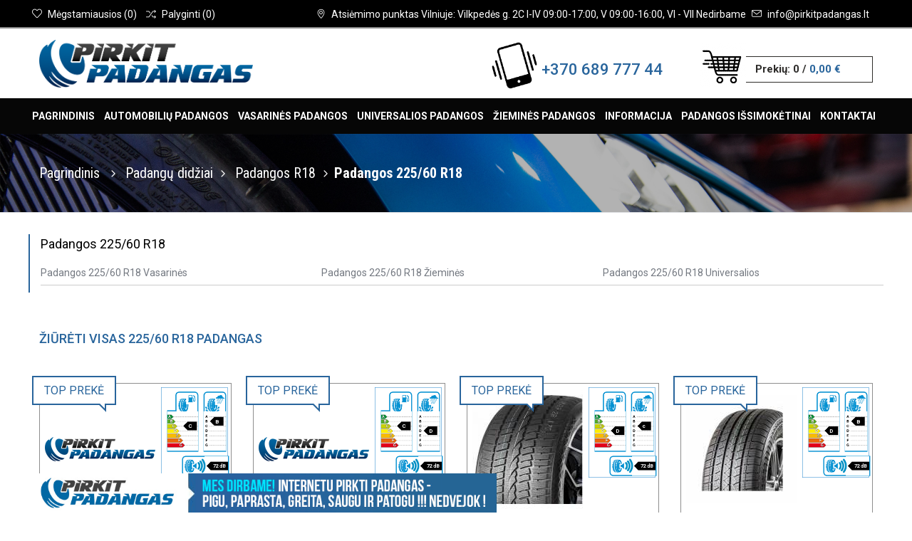

--- FILE ---
content_type: text/html; charset=UTF-8
request_url: https://www.pirkitpadangas.lt/padangu-dydziai/padangos-r18/225-60
body_size: 9728
content:
<!DOCTYPE html>
<!--[if lt IE 7]>      <html class="no-js lt-ie9 lt-ie8 lt-ie7"> <![endif]-->
<!--[if IE 7]>         <html class="no-js lt-ie9 lt-ie8"> <![endif]-->
<!--[if IE 8]>         <html class="no-js lt-ie9"> <![endif]-->
<!--[if gt IE 8]><!--> <html class="no-js"> <!--<![endif]-->
<head>

<!-- Global site tag (gtag.js) - Google Ads: 856703845 -->
<script>
  </script>

   <meta charset="utf-8">
   <title>Padangos 225/60 R18 - GEROS KAINOS - IŠPARDAVIMAS @@@@</title><meta name="description" content="Iki 35% PIGIAU - Padangos 225/60 R18 - Didelis pasirinkimas, operatyvus aptarnavimas ir PRISTATYMAS VISOJE LIETUVOJE. Reikia padangų? Apsilankykite ->>>>>" />   <meta name="verify-paysera" content="a19b704dc755252f8832e52add7466b2">   
   <meta property="og:image" content="https://www.pirkitpadangas.lt/logo_pirkit_padangas_fb_2.jpg" />
      	   
   <link rel="icon" type="image/png" href="/android-icon-192x192.png" />
   <link href="https://fonts.googleapis.com/css?family=Roboto+Condensed:300,300i,400,400i,700,700i|Roboto:100,100i,300,300i,400,400i,500,500i,700,700i,900,900i&display=swap&subset=cyrillic,cyrillic-ext,greek,greek-ext,latin-ext,vietnamese" rel="stylesheet">
   <meta name="viewport" content="width=device-width, initial-scale=1, user-scalable=no">
   <!-- Place favicon.ico and apple-touch-icon.png in the root directory -->
   <link href="https://fonts.googleapis.com/css?family=Open+Sans:300,400,700&amp;subset=cyrillic,cyrillic-ext,greek,greek-ext,latin-ext,vietnamese" rel="stylesheet">
      <link rel="stylesheet" href="/templates/pirkitpadangas/css/bootstrap.css">
   <!-- <link rel="stylesheet" href="/templates/pirkitpadangas/plugins/accessiblemegamenu/megamenu.css"> -->
   <link rel="stylesheet" href="/templates/pirkitpadangas/css/vendor/validation-engine.css">
   <link rel="stylesheet" href="https://maxcdn.bootstrapcdn.com/font-awesome/4.5.0/css/font-awesome.min.css">
   <link rel="stylesheet" type="text/css" href="/templates/pirkitpadangas/plugins/responsiveslides/responsiveslides.css">
   <link rel="stylesheet" href="/templates/pirkitpadangas/plugins/jquery-ui/jquery-ui.min.css">
   <link rel="stylesheet" href="/templates/pirkitpadangas/plugins/jquery-ui/jquery-ui.structure.min.css">
   <link rel="stylesheet" href="/templates/pirkitpadangas/css/vendor/jquery-ui.theme.css">   
   <link rel="stylesheet" href="/js.lib/jGrowl-master/jquery.jgrowl.css" type="text/css" />
   <link rel="stylesheet" href="/templates/pirkitpadangas/css/style.css?v55">
   <link rel="stylesheet" href="/templates/pirkitpadangas/fonts/simple-line-icons.css">
   <link rel="stylesheet" href="/templates/pirkitpadangas/fonts/elegant-icons.css">
   <link rel="stylesheet" href="/js.lib/sumo/sumoselect.css" />
   <link rel="stylesheet" href="/js.lib/auto/jquery.auto-complete.css">
   <link rel="stylesheet" href="/templates/pirkitpadangas/css/custom.css?v=56">
   <script src="/templates/pirkitpadangas/js/modernizr-2.6.2.min.js"></script>
   
   
   
</head>
<body>
   <header>

      <!-- top bar begin -->
      <div id="top-bar">
         <div class="container">
            <div class="pull-right left-top-bar">
               <div id="top-contacts">
                  <ul class="list-inline">
                     <li class="hidden-xss">
                        <i class="icon-pointer"></i>
                        <span><a href="/padangos-vilniuje">Atsiėmimo punktas Vilniuje: Vilkpedės g. 2C  I-IV 09:00-17:00, V 09:00-16:00, VI - VII Nedirbame</a></span>
                     </li>
                     <li class="hidden-xs">
                        <a href="info@pirkitpadangas.lt">
                           <i class="icon-envelope"></i>
                           <span class="hidden-xss">info@pirkitpadangas.lt</span>
                        </a>
                     </li>
                  </ul>
               </div>
            </div>
            <div class="pull-left">
               <div id="user-top-bar">
                  <ul class="list-inline">
                                          <li class="btn-group hidden-xss dropdown">
                        <a href="#" class="pm_item" data-toggle="dropdown" title="Mėgstamiausių prekių sąrašas">
                           <i class="icon-heart"></i>
                           <span class="hidden-sm hidden-xs">Mėgstamiausios</span> (<span class="dd-products-count-favorites">0</span>)
                        </a>
                        <div class="dropdown-menu dropdown-menu-right" role="menu" title="Compare Products">
                           <span class="dropdown-triangle-up"></span>
                           <a href="#" class="dd-close-btn"><i class="icon_close"></i></a>
                           <div class="dropdown-head">
                              <h4 class="pull-left">Mėgstamiausių prekių sąrašas</h4>
                           </div>
                           <div class="dd-wrapper">
							  <div class="dd-custom-favorites">
								<div class="dd-list-empty">Jūsų mėgstamiausiu sąraše prekių nėra</div>
                              </div>
                              <a href="/megstamiausios-prekes" class="btn btn-md btn-third-col btn-w100">Į mėgstamiausių sąrašą</a>
                           </div>
                        </div>
                     </li>
                     <li class="btn-group hidden-xss dropdown">
                        <a href="#" class="pm_item" data-toggle="dropdown">
                           <i class="icon-shuffle"></i>
                           <span class="hidden-sm hidden-xs">Palyginti</span> (<span class="dd-products-count-compare">0</span>)
                        </a>
                        <div class="dropdown-menu dropdown-menu-right" role="menu">
                           <span class="dropdown-triangle-up"></span>
                           <a href="#" class="dd-close-btn"><i class="icon_close"></i></a>
                           <div class="dropdown-head">
                              <h4 class="pull-left">Palyginimo sąrašas</h4>
                           </div>
                           <div class="dd-wrapper">
							  <div class="dd-custom-compare">
								<div class="dd-list-empty">Jūsų palyginimo sąraše prekių nėra</div>
							  </div>
                              <a href="/prekiu-palyginimas" class="btn btn-md btn-third-col btn-w100">Į palyginomo sąrašą</a>
                           </div>
                        </div>
                     </li>
                  </ul>
               </div>
            </div>

         </div>
      </div>
      <!-- top bar end -->
      <!-- header bar begin -->
      <div id="header-bar">
         <div class="container">
            <div class="row">
               <div id="header-logo" class="col-md-6 col-sm-12">
                  <a href="/">
                     <img src="/logo_pirkit_padangas.png" class="logo">
                  </a>
               </div>
               <div class="col-md-3 hidden-smm hidden-xss text-right main-phone" style="display:nones;">
				  <div class="div1"><img src="/phone.png" /></div>			   
				  <div class="div2"><a href="tel:+370 689 777 44" class="blue-title h2-title">+370 689 777 44</a></div>		
				  <div style="clear: both;"></div>
			   </div>
			   
               <div class="col-md-3 hidden-smm hidden-xss">
			   
                  <div id="shopping-cart-wrapper" class="dropdown">
                     <a href="#" class="shp-ca" data-toggle="dropdown">
                        <div class="s-bag-1">
                           <img src="/shopping.png" />
                        </div>
                        <div class="s-cart-pan">
                           <div class="s-bag-2">
                              Prekių: <span class="dd-products-count">0</span> / <span class="active dd-products-price">0,00 €</span>
                           </div>
                        </div>
                     </a>
                     <div class="dropdown-menu dropdown-menu-right text-left" role="menu">
                        <span class="dropdown-triangle-up"></span>
                        <a href="#" class="dd-close-btn"><i class="icon_close"></i></a>
                        <div class="dropdown-head">
                           <h4 class="pull-left">Jūsų krepšelyje prekių: <span class="dd-products-count-short">0</span></h4>
                        </div>
                        <div class="dd-wrapper">
						   <div class="dd-custom">
							<div class="dd-list-empty">Jūsų krepšelyje prekių nėra</div>
						   </div>
                           <div class="row no-gutter">
                              <div class="col-xs-5">
                                 <a href="/prekiu-krepselis" class="btn btn-md btn-third-col btn-w100">Į krepšelį</a>
                              </div>
                              <div class="col-xs-7">
                                 <a href="/uzsakymo-iforminimas" class="btn btn-md btn-third-col btn-w100">Formuoti užsakymą</a>
                              </div>
                           </div>
                        </div>
                     </div>
                  </div>
               </div>
            </div>
         </div>
      </div>
      <!-- header bar end -->
      <!-- main menu begin -->
      <div class="top-menu">
         <div class="container">
            <nav class="main-menu">
			<ul class="  nav-menu "><li class=" nav-item">
							 <a href="/">Pagrindinis</a>
						</li>
<li class=" nav-item">
							 <a href="/lengvuju-automobiliu-padangos">Automobilių padangos</a>
						</li>
<li class=" nav-item">
							 <a href="/lengvuju-automobiliu-padangos/vasarines-padangos">Vasarin&#279;s padangos</a>
						</li>
<li class=" nav-item">
							 <a href="/lengvuju-automobiliu-padangos/universalios-padangos">Universalios padangos</a>
						</li>
<li class=" nav-item">
							 <a href="/lengvuju-automobiliu-padangos/ziemines-padangos">&#381;iemin&#279;s padangos</a>
						</li>
<li class=" nav-item">
							 <a href="/informacija-pirkejams">Informacija</a>
						<div class="sub-nav"><ul class="sub-nav-group "><li class=" ">
							 <a class="menu-title" href="/mokejimo-budai"><span>Mokėjimo būdai</span></a>
						</li>
<li class=" ">
							 <a class="menu-title" href="/pristatymas"><span>Pristatymo s&#261;lygos</span></a>
						</li>
<li class=" ">
							 <a class="menu-title" href="/garantijos"><span>Garantijos</span></a>
						</li>
<li class=" ">
							 <a class="menu-title" href="/padangos-pagal-automobili"><span>Padangos pagal automobilį</span></a>
						</li>
<li class=" ">
							 <a class="menu-title" href="/gamintojai-1"><span>Padangų gamintojai</span></a>
						</li>
<li class=" ">
							 <a class="menu-title" href="https://www.pirkitpadangas.lt/padangu-dydziai"><span>Padangų dydžiai</span></a>
						</li>
<li class=" ">
							 <a class="menu-title" href="/straipsniai"><span>Straipsniai</span></a>
						</li>
<li class=" ">
							 <a class="menu-title" href="/taisykles-ir-salygos"><span>Taisyklės ir sąlygos</span></a>
						</li>
</ul></div>
</li>
<li class=" nav-item">
							 <a href="/padangos-issimoketinai">Padangos išsimokėtinai</a>
						</li>
<li class=" nav-item">
							 <a href="/padangos-vilniuje">Kontaktai</a>
						</li>
</ul>

            </nav>
         </div>
      </div>
      <!-- main menu end -->
      <!-- mobile menu begin -->
      <div class="mobile-menu">
         <nav>
            <div class="mobile-menu-button">
               Meniu
               <a href="#" class="mobile-menu-toggler"><span></span><span></span><span></span></a>
            </div>
            <div class="mobile-menu-body">
               			   <ul class="   "><li class=" ">
							 <a href="/">Pagrindinis</a>
						</li>
<li class=" ">
							 <a href="/lengvuju-automobiliu-padangos">Automobilių padangos</a>
						</li>
<li class=" ">
							 <a href="/lengvuju-automobiliu-padangos/vasarines-padangos">Vasarin&#279;s padangos</a>
						</li>
<li class=" ">
							 <a href="/lengvuju-automobiliu-padangos/universalios-padangos">Universalios padangos</a>
						</li>
<li class=" ">
							 <a href="/lengvuju-automobiliu-padangos/ziemines-padangos">&#381;iemin&#279;s padangos</a>
						</li>
<li class=" "><a class="submenu-toggler" href="#">Informacija<i class="arrow_carrot-down"></i></a>
							 <a href="/informacija-pirkejams">Informacija</a>
						<ul class=" "><li class=" ">
							 <a class="menu-title" href="/mokejimo-budai">Mokėjimo būdai</a>
						</li>
<li class=" ">
							 <a class="menu-title" href="/pristatymas">Pristatymo s&#261;lygos</a>
						</li>
<li class=" ">
							 <a class="menu-title" href="/garantijos">Garantijos</a>
						</li>
<li class=" ">
							 <a class="menu-title" href="/padangos-pagal-automobili">Padangos pagal automobilį</a>
						</li>
<li class=" ">
							 <a class="menu-title" href="/gamintojai-1">Padangų gamintojai</a>
						</li>
<li class=" ">
							 <a class="menu-title" href="https://www.pirkitpadangas.lt/padangu-dydziai">Padangų dydžiai</a>
						</li>
<li class=" ">
							 <a class="menu-title" href="/straipsniai">Straipsniai</a>
						</li>
<li class=" ">
							 <a class="menu-title" href="/taisykles-ir-salygos">Taisyklės ir sąlygos</a>
						</li>
</ul>
</li>
<li class=" ">
							 <a href="/padangos-issimoketinai">Padangos išsimokėtinai</a>
						</li>
<li class=" ">
							 <a href="/padangos-vilniuje">Kontaktai</a>
						</li>
</ul>


               <p style="display: nones;"><i class="icon-call-in"></i> <a href="tel:+370 689 777 44">+370 689 777 44</a> </p>
               <p><i class="icon-envelope"></i> <a href="mailto:info@pirkitpadangas.lt">info@pirkitpadangas.lt</a> </p>
            </div>
         </nav>
      </div>
      <!-- mobile menu end -->
	  
	        <div class="pg-header">
         <div class="container">
            <div class="row">
               <div class="col-sm-12 title">
                                 </div>
               <div class="col-sm-12 b-crumbs-block">
                  <div class="b-crumbs text-ledt text-sm-center"><a href="/">Pagrindinis</a> 
				  					<style>h1{font-weight: 400; color: #000;}</style>
					<i class="arrow_carrot-right"></i> <a href="/padangu-dydziai">Padangų didžiai</a><i class="arrow_carrot-right"></i> <a href="/padangu-dydziai/padangos-r18">Padangos R18</a><i class="arrow_carrot-right"></i>Padangos 225/60 R18				  				  </div>
               </div>
            </div>
         </div>
      </div>
      <!-- page header end -->	
	  	  
   </header>
   <!-- page body content begin -->
   <div class="pg-body  ">

	  				<div class="container">
					<div class="row clearfix">
						<div class="col-md-12 custom-content" style="min-height: auto;">

														
							<div class="row">
							<div class="col-md-12 col-sm-12" style="border-left: 2px solid #29659c; background: #fff; margin-bottom: 15px; min-height: auto;">
									<h1 style="margin-top:0;">Padangos 225/60 R18</h1>
									<ul class="row" style="margin-left: 0; padding-left: 0;">
																					<li class="list-arrow-right col-md-4 col-sm-12 " style="padding: 5px 0; border-bottom: 1px solid #ccc;"><a href="/padangu-dydziai/padangos-r18/225-60-vasarines">Padangos 225/60 R18 Vasarinės</a></li>
																					<li class="list-arrow-right col-md-4 col-sm-12 " style="padding: 5px 0; border-bottom: 1px solid #ccc;"><a href="/padangu-dydziai/padangos-r18/225-60-ziemines">Padangos 225/60 R18 Žieminės</a></li>
																					<li class="list-arrow-right col-md-4 col-sm-12 " style="padding: 5px 0; border-bottom: 1px solid #ccc;"><a href="/padangu-dydziai/padangos-r18/225-60-universalios">Padangos 225/60 R18 Universalios</a></li>
																			</ul>
								</div>
							</div>
						</div>
					</div>
				</div>
				<style>
					.list-arrow-right.active a {
						color: #fff;
						background: #29659c;
						padding: 5px 10px;
						border-radius: 5px;						
					}
				</style>
		<div class="container">
            <div class="text-left text-sm-center">
               <ul class="product-categories moving-hover-line" role="tablist">
                  <li class="active"><a href="/lengvuju-automobiliu-padangos?filter[]=2136&filter[]=2024&filter[]=1860"class="blue-title caps-title h2-title">Žiūrėti visas 225/60 R18  padangas</a></li>
               </ul>
            </div>
            <div class="tab-content tab-no-style">
               <div class="tab-pane fade in active" id="pl-new-products">
                  <div class="products-list pl-carousel">
                     <ul class="pl-pages">
                        <li class="active">
                           <div class="row">
							  							  							  									                              <div class="col-md-3 col-sm-6 pl-item ">
                                 <figure>
								   <div class="row">
									<div class="col-md-8 col-sm-8 col-xs-8">
										<a href="/hifly-ehf-501-225-60-r18-104h-566767">
										   <img alt="HIFLY EHF-501 225/60 R18 104H" title="HIFLY EHF-501 225/60 R18 104H" src="/files/thumbs/no_image-2d1543f822aa4983c7373896ff9d6865.jpg" alt="">
										</a>
									</div>
									<div class="col-md-4 col-sm-4 col-xs-4 scale-col">
									  									   <div class="levels levels-list">
										<img src="/fuel.png" alt="" class="fuel">
										<div class="fuel_marker marker level-C"><span>C</span></div>
										<img src="/rain.png" alt="" class="rain">
										<div class="rain_marker marker level-B"><span>B</span></div>
										<div class="sound"><span class="level level-0"></span><span class="db">72 dB</span></div>
									   </div>
									  									</div>
								  </div>
                                  <label class="pl-badge">Top prekė</label>
                                 </figure>
                                 <div class="pl-caption">
									<p class="pl-name"><a href="/hifly-ehf-501-225-60-r18-104h-566767">HIFLY EHF-501 225/60 R18 104H</a></p>
                                    <p class="pl-price-block">
                                       <span class="pl-price-old"></span>
                                       <span class="pl-price">58,00 €</span>
                                    </p>
									<div style="min-height: 60px">
									<p class="pl-name-2">Sezonas: Vasarinės</p>
																		<p class="pl-name-2" style="margin-bottom: 10px;">Pristatymo laikas: 0-1 d.d.</p>
									</div>
									<a class="btn btn-sec-col full-width" href="/hifly-ehf-501-225-60-r18-104h-566767">Plačiau</a>
                                 </div>
                              </div>
							  							  							  									                              <div class="col-md-3 col-sm-6 pl-item ">
                                 <figure>
								   <div class="row">
									<div class="col-md-8 col-sm-8 col-xs-8">
										<a href="/warrior-wr300-suv-225-60-r18-104v-419620">
										   <img alt="WARRIOR WR300 SUV 225/60 R18 104V" title="WARRIOR WR300 SUV 225/60 R18 104V" src="/files/thumbs/no_image-2d1543f822aa4983c7373896ff9d6865.jpg" alt="">
										</a>
									</div>
									<div class="col-md-4 col-sm-4 col-xs-4 scale-col">
									  									   <div class="levels levels-list">
										<img src="/fuel.png" alt="" class="fuel">
										<div class="fuel_marker marker level-C"><span>C</span></div>
										<img src="/rain.png" alt="" class="rain">
										<div class="rain_marker marker level-D"><span>D</span></div>
										<div class="sound"><span class="level level-0"></span><span class="db">72 dB</span></div>
									   </div>
									  									</div>
								  </div>
                                  <label class="pl-badge">Top prekė</label>
                                 </figure>
                                 <div class="pl-caption">
									<p class="pl-name"><a href="/warrior-wr300-suv-225-60-r18-104v-419620">WARRIOR WR300 SUV 225/60 R18 104V</a></p>
                                    <p class="pl-price-block">
                                       <span class="pl-price-old"></span>
                                       <span class="pl-price">62,00 €</span>
                                    </p>
									<div style="min-height: 60px">
									<p class="pl-name-2">Sezonas: Žieminės</p>
																		<p class="pl-name-2" style="margin-bottom: 10px;">Pristatymo laikas: 1-2 d.d.</p>
									</div>
									<a class="btn btn-sec-col full-width" href="/warrior-wr300-suv-225-60-r18-104v-419620">Plačiau</a>
                                 </div>
                              </div>
							  							  							  									                              <div class="col-md-3 col-sm-6 pl-item ">
                                 <figure>
								   <div class="row">
									<div class="col-md-8 col-sm-8 col-xs-8">
										<a href="/windforce-snowblazer-uhp-225-60-r18-104h-496767">
										   <img alt="WINDFORCE SNOWBLAZER UHP 225/60 R18 104H" title="WINDFORCE SNOWBLAZER UHP 225/60 R18 104H" src="/files/thumbs/496767-2d1543f822aa4983c7373896ff9d6865.jpg" alt="">
										</a>
									</div>
									<div class="col-md-4 col-sm-4 col-xs-4 scale-col">
									  									   <div class="levels levels-list">
										<img src="/fuel.png" alt="" class="fuel">
										<div class="fuel_marker marker level-D"><span>D</span></div>
										<img src="/rain.png" alt="" class="rain">
										<div class="rain_marker marker level-c"><span>c</span></div>
										<div class="sound"><span class="level level-0"></span><span class="db">72 dB</span></div>
									   </div>
									  									</div>
								  </div>
                                  <label class="pl-badge">Top prekė</label>
                                 </figure>
                                 <div class="pl-caption">
									<p class="pl-name"><a href="/windforce-snowblazer-uhp-225-60-r18-104h-496767">WINDFORCE SNOWBLAZER UHP 225/60 R18 104H</a></p>
                                    <p class="pl-price-block">
                                       <span class="pl-price-old"></span>
                                       <span class="pl-price">63,00 €</span>
                                    </p>
									<div style="min-height: 60px">
									<p class="pl-name-2">Sezonas: Žieminės</p>
																		<p class="pl-name-2" style="margin-bottom: 10px;">Pristatymo laikas: 2-3 d.d.</p>
									</div>
									<a class="btn btn-sec-col full-width" href="/windforce-snowblazer-uhp-225-60-r18-104h-496767">Plačiau</a>
                                 </div>
                              </div>
							  							  							  									                              <div class="col-md-3 col-sm-6 pl-item ">
                                 <figure>
								   <div class="row">
									<div class="col-md-8 col-sm-8 col-xs-8">
										<a href="/windforce-catchfors-h-t-225-60-r18-104v-344911">
										   <img alt="WINDFORCE CATCHFORS H/T 225/60 R18 104V" title="WINDFORCE CATCHFORS H/T 225/60 R18 104V" src="/files/thumbs/344911-2d1543f822aa4983c7373896ff9d6865.jpg" alt="">
										</a>
									</div>
									<div class="col-md-4 col-sm-4 col-xs-4 scale-col">
									  									   <div class="levels levels-list">
										<img src="/fuel.png" alt="" class="fuel">
										<div class="fuel_marker marker level-D"><span>D</span></div>
										<img src="/rain.png" alt="" class="rain">
										<div class="rain_marker marker level-B"><span>B</span></div>
										<div class="sound"><span class="level level-0"></span><span class="db">72 dB</span></div>
									   </div>
									  									</div>
								  </div>
                                  <label class="pl-badge">Top prekė</label>
                                 </figure>
                                 <div class="pl-caption">
									<p class="pl-name"><a href="/windforce-catchfors-h-t-225-60-r18-104v-344911">WINDFORCE CATCHFORS H/T 225/60 R18 104V</a></p>
                                    <p class="pl-price-block">
                                       <span class="pl-price-old"></span>
                                       <span class="pl-price">64,00 €</span>
                                    </p>
									<div style="min-height: 60px">
									<p class="pl-name-2">Sezonas: Vasarinės</p>
																		<p class="pl-name-2" style="margin-bottom: 10px;">Pristatymo laikas: 2-3 d.d.</p>
									</div>
									<a class="btn btn-sec-col full-width" href="/windforce-catchfors-h-t-225-60-r18-104v-344911">Plačiau</a>
                                 </div>
                              </div>
							  							  							  									                              <div class="col-md-3 col-sm-6 pl-item hidden-xs">
                                 <figure>
								   <div class="row">
									<div class="col-md-8 col-sm-8 col-xs-8">
										<a href="/superia-ecoblue-uhp-2-225-60-r18-100v-346710">
										   <img alt="SUPERIA ECOBLUE UHP 2 225/60 R18 100V" title="SUPERIA ECOBLUE UHP 2 225/60 R18 100V" src="/files/thumbs/346710-2d1543f822aa4983c7373896ff9d6865.jpg" alt="">
										</a>
									</div>
									<div class="col-md-4 col-sm-4 col-xs-4 scale-col">
									  									   <div class="levels levels-list">
										<img src="/fuel.png" alt="" class="fuel">
										<div class="fuel_marker marker level-C"><span>C</span></div>
										<img src="/rain.png" alt="" class="rain">
										<div class="rain_marker marker level-B"><span>B</span></div>
										<div class="sound"><span class="level level-0"></span><span class="db">68 dB</span></div>
									   </div>
									  									</div>
								  </div>
                                  <label class="pl-badge">Top prekė</label>
                                 </figure>
                                 <div class="pl-caption">
									<p class="pl-name"><a href="/superia-ecoblue-uhp-2-225-60-r18-100v-346710">SUPERIA ECOBLUE UHP 2 225/60 R18 100V</a></p>
                                    <p class="pl-price-block">
                                       <span class="pl-price-old"></span>
                                       <span class="pl-price">64,00 €</span>
                                    </p>
									<div style="min-height: 60px">
									<p class="pl-name-2">Sezonas: Vasarinės</p>
																		<p class="pl-name-2" style="margin-bottom: 10px;">Pristatymo laikas: 10 d.d.</p>
									</div>
									<a class="btn btn-sec-col full-width" href="/superia-ecoblue-uhp-2-225-60-r18-100v-346710">Plačiau</a>
                                 </div>
                              </div>
							  							  							  									                              <div class="col-md-3 col-sm-6 pl-item hidden-xs">
                                 <figure>
								   <div class="row">
									<div class="col-md-8 col-sm-8 col-xs-8">
										<a href="/fortuna-ecoplus-uhp-2-225-60-r18-100v-547680">
										   <img alt="FORTUNA ECOPLUS UHP 2 225/60 R18 100V" title="FORTUNA ECOPLUS UHP 2 225/60 R18 100V" src="/files/thumbs/547680-2d1543f822aa4983c7373896ff9d6865.jpg" alt="">
										</a>
									</div>
									<div class="col-md-4 col-sm-4 col-xs-4 scale-col">
									  									   <div class="levels levels-list">
										<img src="/fuel.png" alt="" class="fuel">
										<div class="fuel_marker marker level-C"><span>C</span></div>
										<img src="/rain.png" alt="" class="rain">
										<div class="rain_marker marker level-B"><span>B</span></div>
										<div class="sound"><span class="level level-0"></span><span class="db">68 dB</span></div>
									   </div>
									  									</div>
								  </div>
                                  <label class="pl-badge">Top prekė</label>
                                 </figure>
                                 <div class="pl-caption">
									<p class="pl-name"><a href="/fortuna-ecoplus-uhp-2-225-60-r18-100v-547680">FORTUNA ECOPLUS UHP 2 225/60 R18 100V</a></p>
                                    <p class="pl-price-block">
                                       <span class="pl-price-old"></span>
                                       <span class="pl-price">64,00 €</span>
                                    </p>
									<div style="min-height: 60px">
									<p class="pl-name-2">Sezonas: Vasarinės</p>
																		<p class="pl-name-2" style="margin-bottom: 10px;">Pristatymo laikas: 10 d.d.</p>
									</div>
									<a class="btn btn-sec-col full-width" href="/fortuna-ecoplus-uhp-2-225-60-r18-100v-547680">Plačiau</a>
                                 </div>
                              </div>
							  							  							  									                              <div class="col-md-3 col-sm-6 pl-item hidden-xs">
                                 <figure>
								   <div class="row">
									<div class="col-md-8 col-sm-8 col-xs-8">
										<a href="/kingboss-g577-225-60-r18-100h-537316">
										   <img alt="KINGBOSS G577 225/60 R18 100H" title="KINGBOSS G577 225/60 R18 100H" src="/files/thumbs/537316-2d1543f822aa4983c7373896ff9d6865.jpg" alt="">
										</a>
									</div>
									<div class="col-md-4 col-sm-4 col-xs-4 scale-col">
									  									   <div class="levels levels-list">
										<img src="/fuel.png" alt="" class="fuel">
										<div class="fuel_marker marker level-D"><span>D</span></div>
										<img src="/rain.png" alt="" class="rain">
										<div class="rain_marker marker level-c"><span>c</span></div>
										<div class="sound"><span class="level level-0"></span><span class="db">71 dB</span></div>
									   </div>
									  									</div>
								  </div>
                                  <label class="pl-badge">Top prekė</label>
                                 </figure>
                                 <div class="pl-caption">
									<p class="pl-name"><a href="/kingboss-g577-225-60-r18-100h-537316">KINGBOSS G577 225/60 R18 100H</a></p>
                                    <p class="pl-price-block">
                                       <span class="pl-price-old"></span>
                                       <span class="pl-price">65,00 €</span>
                                    </p>
									<div style="min-height: 60px">
									<p class="pl-name-2">Sezonas: Vasarinės</p>
																		<p class="pl-name-2" style="margin-bottom: 10px;">Pristatymo laikas: 0-1 d.d.</p>
									</div>
									<a class="btn btn-sec-col full-width" href="/kingboss-g577-225-60-r18-100h-537316">Plačiau</a>
                                 </div>
                              </div>
							  							  							  									                              <div class="col-md-3 col-sm-6 pl-item hidden-xs">
                                 <figure>
								   <div class="row">
									<div class="col-md-8 col-sm-8 col-xs-8">
										<a href="/atlas-sportgreen-3-225-60-r18-100v-298202">
										   <img alt="ATLAS SPORTGREEN 3 225/60 R18 100V" title="ATLAS SPORTGREEN 3 225/60 R18 100V" src="/files/thumbs/298202-2d1543f822aa4983c7373896ff9d6865.jpg" alt="">
										</a>
									</div>
									<div class="col-md-4 col-sm-4 col-xs-4 scale-col">
									  									   <div class="levels levels-list">
										<img src="/fuel.png" alt="" class="fuel">
										<div class="fuel_marker marker level-C"><span>C</span></div>
										<img src="/rain.png" alt="" class="rain">
										<div class="rain_marker marker level-B"><span>B</span></div>
										<div class="sound"><span class="level level-0"></span><span class="db">68 dB</span></div>
									   </div>
									  									</div>
								  </div>
                                  <label class="pl-badge">Top prekė</label>
                                 </figure>
                                 <div class="pl-caption">
									<p class="pl-name"><a href="/atlas-sportgreen-3-225-60-r18-100v-298202">ATLAS SPORTGREEN 3 225/60 R18 100V</a></p>
                                    <p class="pl-price-block">
                                       <span class="pl-price-old"></span>
                                       <span class="pl-price">66,00 €</span>
                                    </p>
									<div style="min-height: 60px">
									<p class="pl-name-2">Sezonas: Vasarinės</p>
																		<p class="pl-name-2" style="margin-bottom: 10px;">Pristatymo laikas: 10 d.d.</p>
									</div>
									<a class="btn btn-sec-col full-width" href="/atlas-sportgreen-3-225-60-r18-100v-298202">Plačiau</a>
                                 </div>
                              </div>
							                              </div>
                        </li>
                     </ul>
                  </div>
               </div>
            </div>
        </div>   
	   <section class="black-section">
         <div class="container">
            <div class="gap-30"></div>
            <div class="row subscribe">
               <div class="col-md-6 col-sm-12">
                  <h3 class="white-title caps-title h2-title big-title"><img style="width: 50px; margin-right: 30px;" src="/icon_send.png" />Noriu gauti naujienas apie padangas</h3>
               </div>
               <div class="col-md-6 col-sm-12">
                  <form action="" method="post" id="newsletter">
                     <div class="required form-group search col-sm-8 col-xs-12">
                        <input type="text" class="placeholder-fix" name="mail_query" required placeholder="Įveskite el. pašto adresą">
						<div class="startup_send3" style="display:none; color: green;">Jūsų el. paštas išsaugotas!</div>
                     </div>
                     <div class="col-sm-4 col-xs-12">
                           <input type="submit" class="btn btn-sec-col" value="Siųsti">   
                     </div>
					 <input type="hidden" name="cf-hidden-field3" id="cf-hidden-field3" value="/padangos-internetu-pigiau-vilniuje?action=news-form" />
                  </form>
               </div>
            </div>
         </div>
      </section>
      
   </div> <!-- pg-body -->

   <footer>

      <!-- page body content end -->

      <!-- footer-2 begin -->
      <div id="footer-2">
         
            <div class="container">
               <div class="row">
                  <div class="col-md-4">
                     <div class="get-in-touch-box mobile-collapse">
                        <div class="bb-plus title-type-1 mobile-collapse-header">
                           Susisiekite su mumis
                        </div>
                        <div class="tweets-group mobile-collapse-body">
                           <form action="/" class="validation-engine" id="contact-form">
							  <input type="hidden" name="cf-hidden-field" id="cf-hidden-field" value="/padangos-internetu-pigiau-vilniuje?action=contact-form" />
                              <div class="required form-group">
                                 <input type="text" class="form-control" data-prompt-position="topLeft" name="name_query" placeholder="Vardas">
                              </div>
                              <div class="required form-group">
                                 <input type="text" class="form-control" data-prompt-position="topLeft" name="mail_query" placeholder="El. paštas">
                              </div>
                              <div class="required form-group">
                                 <input type="text" class="form-control" data-prompt-position="topLeft" name="phone_query" placeholder="Telefonas" required>
                              </div>							  
                              <div class="required form-group">
                                 <textarea class="form-control" data-prompt-position="topLeft" rows="3" name="message_query" placeholder="Klausimas"></textarea>
                              </div>
                              <div class="required form-group">
                                 <button class="btn btn-sec-col" style="width: 100%;" type="submit">Siųsti užklausą</button>
                              </div>
							  <div class="startup_send" style="display:none; color: green;">Jūsų prenšimas išsiųstas, netrukus su jumis susisieksime</div>
                           </form>
                        </div>
                     </div>
                  </div>
                  <div class="col-md-4">
                     <div class="contact-info-box mobile-collapse">
                        <div class="bb-plus title-type-1 mobile-collapse-header">
                           Kontaktai
                        </div>
                        <ul class="list-unstyled mobile-collapse-body">
                           <li><span><i class="icon-pointer"></i></span><span> <a href="/padangos-vilniuje">Atsiėmimo punktas Vilniuje: Vilkpedės g. 2C  I-IV 09:00-17:00, V 09:00-16:00, VI - VII Nedirbame</a> </span></li>
                           <li style="display: nones;"><span><i class="icon-screen-smartphone"></i></span><span><a href="tel:+37068977744"> +370 689 777 44</a></span></li>
                           <li><a href="mailto:info@pirkitpadangas.lt"><span><i class="icon-envelope "></i></span><span>info@pirkitpadangas.lt</span></a></li>
                           <li><a href="https://pirkitpadangas.lt"><span><i class="icon-globe"></i></span><span>www.pirkitpadangas.lt</span></a></li>
                        </ul>
                     </div>   
                  </div>
                  <div class="col-md-4">
                     <div class="facebox-fan-box box-with-top-button mobile-collapse">
                        <div class="bb-plus title-type-1 mobile-collapse-header">
                           Sekite mus
                        </div>
                        <div id="fb-fans" class="mobile-collapse-body">
                           <iframe src="https://www.facebook.com/plugins/likebox.php?href=https%3A%2F%2Fwww.facebook.com%2Fpadangas.pirkit&amp;width=360&amp;height=258&amp;colorscheme=light&amp;show_faces=true&amp;header=false&amp;stream=false&amp;show_border=false&amp;appId=388032001306737"></iframe>
                        </div>				
						
                     </div>
                  </div>
               </div>
            </div>
         
      </div>
      <!-- footer-2 end -->

      <!-- footer-4 end -->
      <!-- footer-5 begin -->
      <div id="footer-5">
         
            <div class="container">
               <p class="copyright col-md-6">
                  © 2016-2026 MB "Ratneta". <a href="https://www.pirkitpadangas.lt">www.pirkitpadangas.lt</a>
               </p>
			   
                  <div class="col-md-6 text-right text-center-md">
                     <ul id="social-buttons" class="list-inline">
                        <li class="facebook"><a href="https://www.facebook.com/padangas.pirkit/"><i class="icon-social-facebook"></i></a></li>
                        <li class="tweeter"><a href="https://twitter.com/PirkitP"><i class="icon-social-twitter "></i></a></li>
                        <li class="youtube"><a href="https://www.youtube.com/channel/UCtcepg8qY8N2m63OR651MMA"><i class="social_youtube"></i></a></li>
                        <li class="instantgram"><a href="https://www.instagram.com/pirkitpadangas.lt/"><i class="social_instagram "></i></a></li>
                     </ul>
                  </div>			   
            </div>
         
      </div>
      <!-- footer-5 end -->   

   </footer>
   
		 

	<div class="info-line">
		<div class="carousel-ticker">
			<ul class="carousel-ticker-list">	
																		<li><img class="" src="/banner_long1.jpg" alt="" /></li>
														<li><img class="" src="/banner_long1.jpg" alt="" /></li>
														<li><img class="" src="/banner_long1.jpg" alt="" /></li>
														<li><img class="" src="/banner_long1.jpg" alt="" /></li>
														<li><img class="" src="/banner_long1.jpg" alt="" /></li>
														<li><img class="" src="/banner_long1.jpg" alt="" /></li>
														<li><img class="" src="/banner_long1.jpg" alt="" /></li>
														<li><img class="" src="/banner_long1.jpg" alt="" /></li>
						
			</ul>
		</div>
	 

   <!-- JS Libs -->
   <script src="/templates/pirkitpadangas/js/jquery-1.11.0.min.js"></script>
   <script src="/templates/pirkitpadangas/js/jquery-ui-1.10.4.custom.min.js"></script>
   <script src="/templates/pirkitpadangas/js/bootstrap.min.js"></script>
   <script src="/templates/pirkitpadangas/js/jquery.bxslider.min.js"></script>
   <script src="/templates/pirkitpadangas/js/jquery-accessibleMegaMenu.js"></script>
   <script src="/templates/pirkitpadangas/js/jquery.validationEngine.js"></script>
   <script src="/templates/pirkitpadangas/js/jquery.validationEngine-en.js"></script>
   <script src="/templates/pirkitpadangas/plugins/jquery-ui/jquery-ui.min.js"></script>
   <script src="/templates/pirkitpadangas/js/jquery.ui.touch-punch.min.js"></script> <!-- Enabling touch swipe gestures for jQuery UI -->
   <script src="/templates/pirkitpadangas/plugins/responsiveslides/responsiveslides.min.js"></script>
   <script src="/templates/pirkitpadangas/js/fastclick.js"></script> <!-- Eliminating the 300ms click delay on mobile browsers -->
   <script src="/templates/pirkitpadangas/js/plugins.js"></script>
   <script src="/templates/pirkitpadangas/js/jquery.elevatezoom.js"></script>
      <script src="/templates/pirkitpadangas/js/jquery.carouselTicker.min.js"></script>
   <script src="/js.lib/jGrowl-master/jquery.jgrowl.js"></script>
   <script src='/js.lib/jquery.number.js'></script>
   <script src="/js.lib/sumo/jquery.sumoselect.js?01-23-05-45-05"></script>
   <script src='/js.lib/lt.validate.js'></script>
   <script src='/js.lib/lt.main.js?2026-01-23-05-45-05'></script>	   
   <script src="/js.lib/auto/jquery.auto-complete.js?01-23-05-45-05"></script>
   <script src="/templates/pirkitpadangas/js/scripts.js?v=3"></script>
   
         
   <script>
 
		function isNumberKey(evt) {
		 var charCode = (evt.which) ? evt.which : event.keyCode
		 if (charCode > 31 && (charCode < 48 || charCode > 57))
			return false;
		 return true;
		}			
			
		function updateThisCart (obj) {
			var dataCart;
			$.ajax({
				async:false, type: "POST", cache: false, url: "/prekiu-krepselis?action=updateThisCart",
				data: {"id": $(obj).attr('rel'), "amount": $(obj).val()},		
				success: function(response){dataCart = response;}
			});	
			data = $.parseJSON(dataCart);
			if (data.error == 'reload') location.href="/padangu-dydziai/padangos-r18/225-60";
			if (data.error == 'success') {
				$("#total-" + $(obj).attr('rel')).html(data.totalUnitPrice);
				$("#totalPrice").html(data.totalPrice);
				$("#total-VAT").html(data.totalNoVat);
				$("#totalVAT").html(data.totalVat);
				$("#totalAmount").html(data.amount);
				$("#id-"+$(obj).attr('rel')).val(data.reqa);
				//alert(data.req-a);
				cartInitShow();	
			}
		}
 
		function favoritesInitShow() {
			$.ajax({
				async:false, type: "POST", cache: false, url: "/products?action=favoritesInitShow",
				data: {"id": 0},		
				success: function(response){dataCart = response;}
			});				
			data = $.parseJSON(dataCart);
			
			
			if (data.error == 'success' || 1 == 1) {
				$(".dd-custom-favorites").html('');
				$(".dd-custom-favorites").append(data.content);
				$(".dd-products-count-favorites").html(data.amount);
			} else {

			}			
		}
		
		function compareInitShow() {
			$.ajax({
				async:false, type: "POST", cache: false, url: "/products?action=compareInitShow",
				data: {"id": 0},		
				success: function(response){dataCart = response;}
			});				
			data = $.parseJSON(dataCart);
			
			
			if (data.error == 'success' || 1 == 1) {
				$(".dd-custom-compare").html('');
				$(".dd-custom-compare").append(data.content);
				$(".dd-products-count-compare").html(data.amount);
			} else {

			}				
		}		
		
		function cartInitShow() {

			$.ajax({
				async:false, type: "POST", cache: false, url: "/products?action=cartInitShow",
				data: {"id": 0},		
				success: function(response){dataCart = response;}
			});				
			data = $.parseJSON(dataCart);
			
			
			if (data.error == 'success' || 1 == 1) {
				$(".dd-custom").html('');
				$(".dd-custom").append(data.content);
				$(".dd-products-price").html(data.price);
				$(".dd-products-count").html(data.amount);
				$(".dd-products-count-short").html(data.amount);
			} else {

			}
		}   
   
		$("document").ready(function () {
			
						
			if($(".carousel-ticker")[0]) {
				$(".carousel-ticker").carouselTicker();
			}
			
			//$(".SumoSelect").find('SelectBox').trigger('click');
			
			cartInitShow();
			favoritesInitShow();
			compareInitShow();
			
			$('#hero-demo').autoComplete({
                minChars: 1,
                source: function(term, suggest){
					$.getJSON(
						'/padangos-internetu-pigiau-vilniuje?action=getj', 
						{ q: term }, 
						function(data){ 
							term = term.toLowerCase();
							var choices = data;
							var suggestions = [];
							//for (i=0;i<choices.length;i++) {
								//if (~choices[i].toLowerCase().indexOf(term)) 
								//suggestions.push(choices[i]);
							//}
							
							$.each( choices, function( index, value ){
								suggestions.push(value);
							});
							
							suggest(suggestions);							
						}
					);
                }
            });				
			
			$(document).on("change", "#filter-products select.fast",function() {
				$("#filter-products").submit();
			});

			$("#filter-products-main").submit(function() {		
			
				$(".loader-over").show();
				
				$("#filter-products-main select").each(function() {
					if ($(this).val() == '') $(this).attr("disabled", 1);
				});
				$("#filter-products-main input").each(function() {
					if ($(this).attr("name") == 'page') {
						if ($(this).val() == '' || $(this).val() == '0' || $(this).val() == '1' || 1 == 1) $(this).attr("disabled", 1);
						//else $(this).val(1);
					} 
					if ($(this).attr("rel") != 'price' && $(this).attr("name") != 'page') {	
						if ($(this).val() == '' || $(this).val() == '0') $(this).attr("disabled", 1);
					}				
				});		
				
			});	
				
			$("#filter-products").submit(function() {		
			
				$(".loader-over").show();
				
				$("#filter-products select").each(function() {
					if ($(this).val() == '') $(this).attr("disabled", 1);
				});
				$("#filter-products input").each(function() {
					if ($(this).attr("name") == 'page') {
						if ($(this).val() == '' || $(this).val() == '0' || $(this).val() == '1' || 1 == 1) $(this).attr("disabled", 1);
						//else $(this).val(1);
					} 
					if ($(this).attr("rel") != 'price' && $(this).attr("name") != 'page') {	
						if ($(this).val() == '' || $(this).val() == '0') $(this).attr("disabled", 1);
					}				
				});		

				getDyn('?'+$("#filter-products").serialize(), $('#clink').val());

				$("#filter-products select").each(function() {
					$(this).attr("disabled", 0);
					$(this).removeAttr("disabled");
				});
				
				return false;
				
			});			
			
			$(".add-cart").click(function() {
				error = 0;
			
				if (error == 0) {
					var resp;
					$.ajax({
						async:false, type: "POST", cache: false, url: "/products?action=addCart",
						data: {"id": $(this).attr('rel'), "datastring": $(".cart-form").serialize()},		
						success: function(response){resp = response;}
					});		
				
					//cartInitShow(resp);
					$.jGrowl.defaults.pool = 5;
					//$.jGrowl.defaults.closerTemplate = '[ uždaryti visus ]';					
					$.jGrowl('Prekė "'+resp+'" idėta į <a href="'+$('.cart-url').val()+'">krepšelį</a>', { sticky: true });
					
					cartInitShow();
		
				}
				
				$(".init_modal").trigger("click");
				$(".added_qty").html($(".cart_quantity_input").val());
				
				return false;
			});		

			$(".add-cart-other").click(function() {
				error = 0;
			
				if (error == 0) {
					var resp;
					$.ajax({
						async:false, type: "POST", cache: false, url: "/products?action=addCartOther",
						data: {"id": $(this).attr('rel'), "amount": $("#cid-"+$(this).attr('rel')).val()},		
						success: function(response){resp = response;}
					});		
				
					//cartInitShow(resp);
					$.jGrowl.defaults.pool = 5;
					$.jGrowl.defaults.closerTemplate = '[ uždaryti visus ]';					
					$.jGrowl('Prekė "'+resp+'" idėta į <a href="'+$('.cart-url').val()+'">krepšelį</a>', { sticky: true });
					
					cartInitShow();
		
				}
				
				return false;
			});				
			
			$(".add-favorites").click(function() {
				error = 0;
			
				if (error == 0) {
					var resp;
					$.ajax({
						async:false, type: "POST", cache: false, url: "/products?action=addFavorites",
						data: {"id": $(this).attr('rel')},		
						success: function(response){resp = response;}
					});		
				
					//cartInitShow(resp);
					$.jGrowl.defaults.pool = 5;
					$.jGrowl.defaults.closerTemplate = '[ uždaryti visus ]';					
					$.jGrowl('Prekė "'+resp+'" idėta į <a href="'+$('.favorites-url').val()+'">mėgstamiausių sąrašą</a>', { sticky: true });
					
					favoritesInitShow();
		
				}
				
				return false;
			});	

			$(".add-compare").click(function() {
				error = 0;
			
				if (error == 0) {
					var resp;
					$.ajax({
						async:false, type: "POST", cache: false, url: "/products?action=addCompare",
						data: {"id": $(this).attr('rel')},		
						success: function(response){resp = response;}
					});		
				
					//cartInitShow(resp);
					$.jGrowl.defaults.pool = 5;
					$.jGrowl.defaults.closerTemplate = '[ uždaryti visus ]';					
					$.jGrowl('Prekė "'+resp+'" idėta į <a href="'+$('.compare-url').val()+'">palyginimo sąrašą</a>', { sticky: true });
					
					compareInitShow();
		
				}
				
				return false;
			});	

			$(".changeCartAmount").keypress(function(e) {
				return isNumberKey(e);
			});				
			$("input[type='text']").unbind( 'click' );
			$(".changeCartAmount").bind('input', function(e) {
				$(this).trigger( 'change' );
			});
			$(".changeCartAmount").on('change', function(e) {
				updateThisCart(this);
			});		
			$(".changeCartAmount").blur(function(e) {
				if ($(this).val() == '' || $(this).val() == 0) $(this).val(1);
			});					
			
			$('#filter-products select, #filter-products-main select, .auto-search-select').each(function () {
				$(this).SumoSelect({
					search: true, 
					searchText: 'Pasirinkite',
					okCancelInMulti: true,
					isClickAwayOk: true,
					triggerChangeCombined: true,
					selectAll:true,
					forceCustomRendering: true				
				});
			});
		
			$(document).on('click', '.ajax-url', function(e) {
				$(".loader-over").show();
				history.pushState(null, null, $(this).attr('href'));
				$("#clink").val($(this).attr('href'));
				getContent($(this).attr('href'));
				return false;
			});
			
			$(window).on('popstate', function(e) {
			  $(".loader-over").show();
			  getContent(location.href);
			});
			
			$("#auto-developer").on("change", function () {
				$.ajax({
					async:false, type: "POST", cache: false, url: "/padangu-dydziai?action=getModels",
					data: {"id": $(this).val()},		
					success: function(response){dataCart = response;}
				});				
				data = $.parseJSON(dataCart);

				$(".model-inner-wrapper").remove();
				$(".years-inner-wrapper").remove();
				$(".engine-inner-wrapper").remove();
				
				$(".model-wrapper").append(data.modelsHTML);
				$(".years-wrapper").append(data.yearsHTML);
				$(".engine-wrapper").append(data.engineHTML);
				$(".size-inner-wrapper").html('');
				
				$('.autosearch-fields select').each(function () {
					$(this).SumoSelect({
						search: true, 
						searchText: 'Pasirinkite',
						okCancelInMulti: true,
						isClickAwayOk: true,
						triggerChangeCombined: true,
						selectAll:true,
						forceCustomRendering: true				
					});
				});				
			});

			$(document).on("change", "#auto-model", function () {
				$.ajax({
					async:false, type: "POST", cache: false, url: "/padangu-dydziai?action=getYears",
					data: {"id": $(this).val()},		
					success: function(response){dataCart = response;}
				});				
				data = $.parseJSON(dataCart);

				$(".years-inner-wrapper").remove();
				$(".engine-inner-wrapper").remove();
				$(".size-inner-wrapper").html('');
				
				$(".years-wrapper").append(data.yearsHTML);
				$(".engine-wrapper").append(data.engineHTML);
				
				$('.autosearch-fields select').each(function () {
					$(this).SumoSelect({
						search: true, 
						searchText: 'Pasirinkite',
						okCancelInMulti: true,
						isClickAwayOk: true,
						triggerChangeCombined: true,
						selectAll:true,
						forceCustomRendering: true				
					});
				});				
			});
	
			$(document).on("change", "#auto-years", function () {
				$.ajax({
					async:false, type: "POST", cache: false, url: "/padangu-dydziai?action=getEngine",
					data: {"id": $(this).val()},		
					success: function(response){dataCart = response;}
				});				
				data = $.parseJSON(dataCart);

				$(".engine-inner-wrapper").remove();
				$(".size-inner-wrapper").html('');
				
				$(".engine-wrapper").append(data.engineHTML);
				
				$('.autosearch-fields select').each(function () {
					$(this).SumoSelect({
						search: true, 
						searchText: 'Pasirinkite',
						okCancelInMulti: true,
						isClickAwayOk: true,
						triggerChangeCombined: true,
						selectAll:true,
						forceCustomRendering: true				
					});
				});				
			});
			
			$(document).on("change", "#auto-engine", function () {
				$.ajax({
					async:false, type: "POST", cache: false, url: "/padangu-dydziai?action=getSizes",
					data: {"id": $(this).val(), 'a1': $("#auto-developer").val(), 'a2': $("#auto-model").val(), 'a3': $("#auto-years").val()},		
					success: function(response){dataCart = response;}
				});				
				data = $.parseJSON(dataCart);

				$(".size-inner-wrapper").html('');
				
				$(".size-inner-wrapper").append(data.engineHTML);
				
				$(".a1").val($("#auto-developer").val());
				$(".a2").val($("#auto-model").val());
				$(".a3").val($("#auto-years").val());
				$(".a4").val($(this).val());
		
			});			
			
			$(".toggle-auto-search").on("click", function () {
				if ($(this).hasClass('toggle-plus')) {
					$(this).removeClass('toggle-plus');
					$(this).addClass('toggle-minus');
					$('.autosearch-fields').show();
				} else {
					$(this).removeClass('toggle-minus');
					$(this).addClass('toggle-plus');
					$('.autosearch-fields').hide();
				}				
				
			});

						
		
		});
		
	    function getDyn (url, loc) {
			history.pushState(null, null, url);
			str = loc+url;
			str.replace(/\?\?$/, '');
			str.replace(/\?$/, '');
			getContent(str);  
	    }		
	  
	    function getContent (urls) {
			$.ajax({
				async:true, type: "POST", cache: false, url: urls,
				data: {"action": "historyPush"},		
				success: function(response){
					response = response.replace(/\\'/g, "'");
					
					jsondata = jQuery.parseJSON(response);
					
					$(".products-listview").remove();
					$(".cat-pagination").remove();
					$(".history-search").remove();
					
					$(".history-products").append(jsondata.products);
					$(".history-pagination").append(jsondata.pagination);
					$(".history-attributes").append(jsondata.attributes);

					$('#filter-products select').each(function () {
						$(this).SumoSelect({
							search: true, 
							searchText: 'Pasirinkite',
							okCancelInMulti: true,
							isClickAwayOk: true,
							triggerChangeCombined: true,
							selectAll:true,
							forceCustomRendering: true				
						});
					});
					
					if (jsondata.search == 0) $('.all-search').hide();
					if (jsondata.search == 1) $('.all-search').show();
					
					if (jsondata.parent == 0) $('.remove-parent').hide();
					if (jsondata.parent == 1) $('.remove-parent').show();
					
					$(".loader-over").hide();
				}
			});
	    }		
		
   </script>
   <input type="hidden" class="cart-url" value="/prekiu-krepselis" />
   <input type="hidden" class="favorites-url" value="/megstamiausios-prekes" />
   <input type="hidden" class="compare-url" value="/prekiu-palyginimas" />
		<div class="loader-over">
		<div class="loader"><img src="/process.gif" /></div>
	</div>
	<!-- Global site tag (gtag.js) - Google Analytics -->
			

<!-- Google tag (gtag.js) -->
<script async src="https://www.googletagmanager.com/gtag/js?id=G-HM8D4HS0VY"></script>
<script>
  window.dataLayer = window.dataLayer || [];
  function gtag(){dataLayer.push(arguments);}
  gtag('js', new Date());

  gtag('config', 'G-HM8D4HS0VY');
</script>




	
<script>
$(document).ready(function(){
  $(".show-more-btn").click(function(){
    var moreText = $(this).siblings(".more-text");
    moreText.slideToggle(300);

    if ($(this).text() === "Rodyti daugiau") {
      $(this).text("Rodyti mažiau");
    } else {
      $(this).text("Rodyti daugiau");
    }
	
	return false;
  });
});
</script>	
   </body>
</html>

--- FILE ---
content_type: text/css
request_url: https://www.pirkitpadangas.lt/templates/pirkitpadangas/css/style.css?v55
body_size: 30279
content:
@charset "UTF-8";
/*

Template Name: Shop+
Template Demo: http://shop.azelab.com
Author: Azelab
Author website: http://azelab.com
Version: 1.0.0

---------------

Table of Contents:

1) Typography
2) Layout settings
3) Header
5) Header's top Right Side (My Account, Login, Whish List, Compare)
6) Search, Logo, Cart
7) Blocks
8) Data-tables
9) Reset default bootstrap style & overall buttons
10) Footer
11) Shortcodes
12) Footer


*/
/*===========================================================================*\
|  Scaffolding
\*===========================================================================*/
body { padding: 0; margin: 0; font-family: "Roboto", sans-serif; font-weight: 300; font-size: 13px; background: #fff; color: #4A4A4A; line-height: 1.7; }

i { font-family: inherit; -moz-osx-font-smoothing: grayscale; -webkit-font-smoothing: antialiased; }

img { max-width: 100%; }

/*===========================================================================*\
|  Typography
\*===========================================================================*/
h1, h2, h3, h4, h5, h6 { font-family: 'Roboto', sans-serif; font-weight: 300; margin-top: 20px; color: #212224; }

h1, h2 { line-height: 28px; }

h3, h4 { line-height: 24px; }

h5, h6 { line-height: 20px; }

h1 { font-size: 28px; }

h2 { font-size: 26px; }

h3 { font-size: 24px; }

h4 { font-size: 22px; }

h5 { font-size: 20px; }

h6 { font-size: 18px; }

a { color: #737880; transition: .2s; -moz-transition: .2s; -webkit-transition: .2s; -o-transition: .2s; outline: none !important; cursor: pointer; }

a:hover { color: #29659c; text-decoration: none; transition: .2s; -moz-transition: .2s; -webkit-transition: .2s; -o-transition: .2s; }

a:focus { text-decoration: none; }

input:focus, a:focus, :focus { outline: none; }

input[disabled] { background: #f0f0f1; }

.huge-title { font-size: 38px; font-weight: 300; }

h3 .underline { width: 100%; height: 2px; border-left: solid 100px #02b8fa; clear: both; display: block; margin-top: 8px; }

/*===========================================================================*\
|  Utilities
\*===========================================================================*/
.alignnone { margin: 5px 20px 20px 0; }

.aligncenter { display: block; margin: 5px auto 5px auto; }

.alignright { float: right; margin: 5px 0 20px 10px; }

.alignleft { float: left; margin: 5px 20px 10px 0; }

.list-inline { margin-left: 0; }

@media (max-width: 991px) { .text-center-md { text-align: center; } }

.bottom-line { border-bottom: 1px solid #e6e8eb; }

/*===========================================================================*\
|  Effects & Animations
\*===========================================================================*/
.img-fade-hover { opacity: 0.7; transition: opacity 0.5s ease; }

.img-fade-hover:hover { opacity: 1; }

.moving-hover-line { position: relative; }
.moving-hover-line .hover-line { position: absolute; left: 0; bottom: 0; height: 2px; margin: 0; padding: 0; background-color: #29659c; transition: all 0.5s ease; }

.img-zoom-link { display: inline-block; position: relative; max-width: 100%; vertical-align: bottom; overflow: hidden; }
.img-zoom-link > img { transition: all 0.5s ease; transform-style: preserve-3d; }
.img-zoom-link > i { position: absolute; z-index: 1; width: 50px; height: 50px; top: -50px; left: 50%; margin-top: -25px; margin-left: -25px; font-size: 50px; color: white; text-shadow: 0 0 5px rgba(0, 0, 0, 0.5); transition: all 0.5s ease; }
.img-zoom-link:hover > img { transform: scale(1.1); -ms-transform: scale(1.1); /* IE 9 */ -moz-transform: scale(1.1); /* Firefox */ -webkit-transform: scale(1.1); /* Safari and Chrome */ -o-transform: scale(1.1); /* Opera */ }
.img-zoom-link:hover > i { top: 50%; }

.spin { display: inline-block; animation: spin 4s infinite linear; -webkit-animation: spin 4s infinite linear; -moz-animation: spin 4s infinite linear; -ms-animation: spin 4s infinite linear; }

@-moz-keyframes spin { from { -moz-transform: rotate(0deg); }
  to { -moz-transform: rotate(360deg); } }
@-webkit-keyframes spin { from { -webkit-transform: rotate(0deg); }
  to { -webkit-transform: rotate(360deg); } }
@keyframes spin { from { transform: rotate(0deg); }
  to { transform: rotate(360deg); } }
.spin-cc { display: inline-block; animation: spin-cc 4s infinite linear; -webkit-animation: spin-cc 4s infinite linear; -moz-animation: spin-cc 4s infinite linear; -ms-animation: spin-cc 4s infinite linear; }

@-moz-keyframes spin-cc { from { -moz-transform: rotate(0deg); }
  to { -moz-transform: rotate(-360deg); } }
@-webkit-keyframes spin-cc { from { -webkit-transform: rotate(0deg); }
  to { -webkit-transform: rotate(-360deg); } }
@keyframes spin-cc { from { transform: rotate(0deg); }
  to { transform: rotate(-360deg); } }
/*===========================================================================*\
|  Fixes
\*===========================================================================*/
.vertical-bx-1 { padding-left: 0; list-style-type: none; }

/*===========================================================================*\
|  Some fixes and enhancement
\*===========================================================================*/
a:hover, a:focus { color: inherit; }

/*===========================================================================*\
|  Bootstrap Modal Styles
\*===========================================================================*/
.modal-open { overflow: hidden; }

.modal-backdrop { background-color: white; }

.modal-header { padding: 0; background: #f5f5f5; height: 50px; line-height: 50px; /*border-top:2px solid $primary-background-color;*/ vertical-align: middle; display: block; width: 100%; border-bottom: 1px solid #d7d9db; overflow: hidden; }

.modal-header h4 { font-family: inherit; font-size: 14px; color: #212224; margin: 0; padding: 0 0 0 20px; height: 48px; line-height: 48px; vertical-align: middle; }

.modal-close { width: 45px; height: 50px; line-height: 48px; text-align: center; position: absolute; right: 0; }

.modal-close:hover { background: #29659c; }

.modal-close i { font-size: 18px; vertical-align: middle; height: 48px; line-height: 48px; margin: 0 !important; }

.modal-close:hover i { color: #fff; }

.modal-content { border: 0; border-radius: 0; }

.modal-body { padding: 0; }

.modal-footer { padding: 0; margin: 0; border: 0; }

.modal-body-info { padding: 30px; color: black; font-weight: 400; }

@media (min-width: 768px) { .modal-md { width: 420px; } }
/*===========================================================================*\
|  Reset default bootstrap style & overall buttons
\*===========================================================================*/
.form-control { border: 1px solid #d7d9db; -webkit-border-radius: 0 !important; -moz-border-radius: 0 !important; border-radius: 0 !important; box-shadow: none; color: inherit; font-size: 13px; height: 37px; vertical-align: middle; padding: 9px 15px; transition: border-color .15s ease-in-out 0 box-shadow .15s ease-in-out 0; -webkit-writing-mode: horizontal-tb; background: none; }

.form-control:focus { border-color: #29659c; box-shadow: none; outline: 0 none; }

.form-control::-webkit-input-placeholder { color: #B2B7C9; }

.form-control:-moz-placeholder { color: #B2B7C9; }

.form-control::-moz-placeholder { color: #B2B7C9; }

.form-control:-ms-input-placeholder { color: #B2B7C9; }

label { display: inline-block; font-weight: 300; margin: 0 0 5px 5px; }

.alert { border-radius: 0; padding: 10px 35px 10px 20px; }

.alert-dismissable .close { top: 1px; }

.alert-data-icon { position: relative; }

.alert-data-icon:before { position: absolute; font-size: 18px; top: 13px; }

.alert-data-icon div { margin-left: 35px; }

blockquote { border-left: 2px solid #29659c; font-size: 14px; margin: 0 0 20px; padding: 15px 20px; font-style: italic; }

.dropdown-menu { border-radius: 0; border: 0; border-top: 2px solid #060606; min-width: 320px; margin-top: 15px; /* right:0; left:auto;*/ padding-top: 0; height: auto !important; line-height: 20px !important; font-size: 13px; }

.dropdown-menu.larger { width: 420px; padding-bottom: 0; }

.btn { -webkit-border-radius: 0; -moz-border-radius: 0; border-radius: 0; line-height: 2; padding: 8px 17px; text-transform: uppercase; border: none; transition: all .2s ease 0; font-weight: 300; }

.btn:focus, .btn:active, .btn:focus { box-shadow: none !important; outline: none !important; }

.arrow-btn { color: #212224; border: none !important; background-color: transparent !important; text-align: left !important; padding: 0 !important; font-size: 14px !important; position: relative; }

.arrow-btn:after { position: absolute; color: #212224; content: "тЖТ"; display: inline-block; float: right; font-family: Arial; font-size: 25px; line-height: 32px; padding-right: 30px; transition: all .2s ease 0; top: -4px; right: -60px; }

.arrow-btn:hover { color: #29659c; }

.arrow-btn:hover:after { right: -80px; color: #29659c; }

.btn-w100 { width: 100%; font-size: 14px !important; }

.btn-lg { color: #29659c; min-width: 215px; font-size: 18px; }

.btn-md { color: #29659c; min-width: 155px; font-size: 16px; }

.btn-sm { color: #29659c; min-width: 105px; font-size: 12px; padding: 6px 10px; }

.btn-prim-col { border: 1px solid #29659c; background: #fff; }

.btn-prim-col:hover { border: 1px solid #29659c; background: #29659c; color: #fff; }

.btn-sec-col { background: #29659c; color: #fff; }

.btn-sec-col:hover { background: #060606; color: #29659c; }

.btn-third-col { background: #060606; color: #29659c; }
.btn-third-col:hover {background: #29659c; color: #060606;}

#top-bar .btn-third-col:hover { background: #29659c; color: #fff; }

.btn-yet-col { background: #fff; border: 1px solid #ebedf0; color: #212224; }

.btn-yet-col:hover { background: #ebedf0; }

input[type="password"], input[type="search"], input[type="text"] { padding: 0 35px 0 0; border: 1px solid #d7d9db; line-height: 37px; height: 37px; vertical-align: middle; text-indent: 15px; font-size: 13px; width: 100%; }

input[type=text]:focus, input[type=search]:focus, textarea:focus { border: 1px solid #29659c; }

input:focus::-webkit-input-placeholder { color: transparent; }

input:focus:-moz-placeholder { color: transparent; }

input:focus::-moz-placeholder { color: transparent; }

input:focus:-ms-input-placeholder { color: #B2B7C9; }

textarea:focus::-webkit-input-placeholder { color: transparent; }

textarea:focus:-moz-placeholder { color: transparent; }

textarea:focus::-moz-placeholder { color: transparent; }

textarea:focus:-ms-input-placeholder { color: #B2B7C9; }

/*===========================================================================*\
|  Tabs && Accordions
\*===========================================================================*/
/* Tabs */
.nav-tabs { border: 0; }

.nav-tabs > li > a { line-height: 43px; padding: 0 25px; margin: 0; border-radius: 0; border: 1px solid #e1e3e6; border-right-width: 0; font-size: 14px; }

.nav-tabs > li:last-child > a { border-right-width: 1px; }

.nav-tabs > li > a:hover, .nav-tabs > li.active > a, .nav-tabs > li.active > a:hover, .nav-tabs > li.active > a:focus { background-color: #29659c; color: white; border: 1px solid #29659c; border-right-width: 0; }

.tab-content > .tab-pane { padding: 20px; border: 1px solid #e1e3e6; }

.tab-content.tab-no-style > .tab-pane { padding: 0; border: 0; }

/* Accordions */
.accordion-group.panel { margin-bottom: 10px; box-shadow: none; -webkit-box-shadow: none; }

.accordion-group.panel:first-child .accordion-header { color: #e1d3a9; }

.accordion-header { display: block; line-height: 43px; padding: 0 0 0 20px; margin: 0; border-radius: 0; border: 1px solid #e1e3e6; font-size: 15px; }

.accordion-header:hover { background-color: #29659c; color: white !important; border: 1px solid #29659c; }

.accordion-header:after { content: "\4b"; display: block; float: right; width: 45px; border-left: 1px solid #e1e3e6; color: #bcc5d1; font-size: 20px; text-align: center; font-family: 'ElegantIcons'; }

.accordion-header:hover:after { border-color: #29659c; color: white; }

.accordion-header.collapsed:after { content: "\4c"; }

.accordion-header.expand-icon-2:after { content: "\4b"; display: block; float: right; width: 23px; height: 23px; line-height: 20px; margin-right: 15px; margin-top: 11px; border: 1px solid #e1e3e6; border-radius: 50%; color: #bcc5d1; font-size: 18px; text-align: center; font-family: 'ElegantIcons'; }

.accordion-header.expand-icon-2:hover:after { border-color: #29659c; color: white; }

.accordion-header.expand-icon-2.collapsed:after { content: "\4c"; }

.accordion-header i { display: inline-block; margin-right: 5px; margin-top: -4px; vertical-align: middle; font-size: 18px; }

.accordion-body { padding: 20px; border: 1px solid #e1e3e6; border-top: 0; }

/*===========================================================================*\
|  Bootstrap Tooltips
\*===========================================================================*/
.tooltip-inner { padding: 10px 15px; border-radius: 0; color: #29659c; text-transform: uppercase; }

/*===========================================================================*\
|  Bootstrap Carousel
\*===========================================================================*/
.carousel { position: relative; padding-bottom: 40px; }
.carousel.no-bullets { padding-bottom: 0; }

.carousel-control { width: 35px; height: 35px; line-height: 35px; bottom: auto; top: 50%; margin-top: -17px; background-color: rgba(0, 0, 0, 0.7); color: white; font-size: 33px; }

.carousel-indicators { bottom: -10px; }
.carousel-indicators li { width: 15px; height: 15px; margin: 0 1px; border-color: #29659c; border-radius: 50%; }
.carousel-indicators li.active { width: 15px; height: 15px; margin: 0 1px; background-color: #29659c; }

/*===========================================================================*\
|  Pagination
\*===========================================================================*/
.pagination { display: inline-block; margin: 0; }
.pagination > li > a { width: 25px; height: 25px; line-height: 24px; padding: 0; margin-right: 10px; border: 1px solid #29659c; color: #212224; font-size: 15px; text-align: center; }
.pagination > li.active a, .pagination > li a:hover, .pagination > li.active a:hover { background-color: #29659c; color: white; border-color: #29659c; }
.pagination > li:last-child a { margin-right: 0; }

/*===========================================================================*\
|  Layout settings
\*===========================================================================*/
/*.row{margin:0;}*/
.gap-10 { margin-top: 10px; }

.gap-15 { margin-top: 15px; }

.gap-20 { margin-top: 20px; }

.gap-25 { margin-top: 25px; }

.gap-30 { margin-top: 30px; }

.gap-50 { margin-top: 50px; }

.gap-60 { margin-top: 60px; }

.gap-70 { margin-top: 70px; }

.gap-80 { margin-top: 80px; }

.valign { display: table; width: 100%; }

.valign > div { display: table-cell; vertical-align: middle; }

.no-gutter.row { margin: 0; }

.no-gutter > [class^="col-"] { padding-left: 0; padding-right: 0; }

@media (max-width: 991px) { .container { padding: 0 15px; } }

.boxed-layout { margin: 0 auto; background-color: white; -webkit-box-shadow: 0px 0px 10px 2px rgba(0, 0, 0, 0.32); -moz-box-shadow: 0px 0px 10px 2px rgba(0, 0, 0, 0.32); box-shadow: 0px 0px 10px 2px rgba(0, 0, 0, 0.32); }
@media (min-width: 768px) { .boxed-layout { width: 750px; } }
@media (min-width: 992px) { .boxed-layout { width: 970px; } }
@media (min-width: 1200px) { .boxed-layout { width: 1200px; } }

/*===========================================================================*\
|  Header
\*===========================================================================*/
#top-bar { border-bottom: 2px solid #060606; vertical-align: middle; color: #737880; font-size: 13px; height: 50px; line-height: 50px; }

#top-bar i { vertical-align: baseline; margin: 0 5px 0 0; display: inline-block; }

#top-bar .icon-envelope { line-height: 9px; height: 12px; vertical-align: middle !important; }

#top-bar ul { margin-bottom: 0; }

#top-bar ul > li > a { height: 50px; border-bottom: 2px solid #060606; }
@media (max-width: 991px) { #top-bar ul > li > a { height: 48px; border: 0; } }

#top-bar ul > li:hover > a { border-bottom: 2px solid #29659c; }
@media (max-width: 991px) { #top-bar ul > li:hover > a { border: 0; } }

#top-bar > a { color: #737880; }

#top-bar a:hover { color: #29659c; }

#top-bar .container { margin-top: 0; margin-bottom: 0; padding-bottom: 0; }

#top-bar .active { color: #29659c; }

#top-bar .left-top-bar a { display: inline-block; }

#lang, #currencies, #top-contacts { float: left; }

#lang li, #currencies li { padding: 0 5px 0 0; }

#lang li span { border-right: 1px solid #d3d6db; margin: 0 8px -2px 3px; height: 13px; display: inline-block; }

#top-contacts li { margin-left: 12px; }

#top-contacts { margin-left: 20px; }

.pg-body:before { content: ""; display: block; clear: both; }

.dropdown-top-list > a { color: #29659c; }

.dropdown-top-list .caret { color: #a8afb9; }

.dropdown-top-menu { min-width: 0 !important; padding: 0 !important; }

.dropdown-top-menu .dropdown-triangle-up { left: 10px; right: auto; }

.dropdown-top-menu-list { list-style-type: none; padding: 0; }

.dropdown-top-menu-list li { padding: 0 !important; }

.dropdown-top-menu-list li a { display: block !important; height: auto !important; padding: 10px 20px; border: 0 !important; }

.dropdown-top-menu-list li a:hover { background-color: #f5f5f5; }

#lang .dropdown { padding-right: 10px; }

/*.dropdown-menu-left{left: 0 !important; right: auto !important;}*/
/*===========================================================================*\
|  Header's top Right Side (My Account, Login, Whish List, Compare)
\*===========================================================================*/
#user-top-bar li > a { padding-right: 13px; display: inline-block; vertical-align: top; }
@media (max-width: 991px) { #user-top-bar li > a { padding: 0 6px; border-bottom: none; line-height: 48px; height: 48px; } }

@media (max-width: 991px) { #user-top-bar li > a:hover { padding: 0 6px; background: #29659c; color: #fff; } }

#user-top-bar > li:last-child > a { padding-right: 0; border: none; }

#user-top-bar .btn-group { vertical-align: top; }

.dropdown-triangle-up { width: 0; height: 0; border-style: solid; border-width: 0 7px 7px; border-color: transparent transparent #060606; position: absolute; top: -9px; right: 30px; }

.dropdown-head { background: #f5f5f5; height: 48px; line-height: 48px; vertical-align: middle; display: block; width: 100%; border-bottom: 1px solid #d7d9db; overflow: hidden; }

.dropdown-head h4 { font-family: inherit; font-size: 14px; color: #212224; margin: 0; padding: 0 0 0 20px; height: 48px; line-height: 48px; vertical-align: middle; }

.dd-close-btn { width: 45px; text-align: center; position: absolute; right: 0; }

.dd-close-btn:hover { background: #29659c; }

.dd-close-btn i { font-size: 18px; vertical-align: middle; height: 48px; line-height: 48px; margin: 0 !important; }

.dd-close-btn:hover i { color: #fff; }

.dd-wrapper { overflow: hidden; margin: 0; padding: 0; }

.dd-product-group { margin: 0; overflow: hidden; padding: 0; border-bottom: 1px solid #d7d9db; }

.dd-product-box { width: 26.68%; padding: 5px; border-right: 1px solid #d7d9db; text-align: center; }

.clear-all-btn { padding: 13px 0 12px; }

.close-btn .icon_close { font-size: 16px; border: 1px solid #d7d9db; color: #757980; text-align: center; padding: 2px; }

.close-btn:hover .icon_close { background: #29659c; border: 1px solid #29659c; color: #fff; }

a.close-btn { text-align: center; line-height: 25px; height: 25px; vertical-align: middle; font-size: 15px; color: #212224; margin-top: 5px; }

a.close-btn.ddr { position: absolute; top: 15px; right: 9px; }

a.close-btn span { display: inline-block; height: 20px; line-height: 15px; vertical-align: middle; margin-left: 3px; }

.cart-block-subtotal { color: black; font-weight: 400; }

.dd-product-desc { width: 73.32%; padding: 20px 30px 20px 20px; white-space: normal; position: relative; }

.dd-product-desc .title { color: #212224; font-weight: 400; display: block; margin-bottom: 5px; }

.dd-product-desc .qty { display: block; margin-bottom: 20px; }

.dd-product-desc .qty span { color: #29659c; }

#dd-social-login { border: 1px solid #d7d9db; margin: 35px 25px 0; padding: 30px 15px; position: relative; text-align: center; }

#dd-social-login .title { position: absolute; top: -12px; padding: 0; margin: 0; width: 100%; left: 0; text-align: center; }

#dd-social-login span { color: #737880; font-size: 13px; padding: 0 15px; display: inline-block; background: #fff; }

#dd-social-login a:hover { opacity: 0.8; color: #fff; }

.facebook-btn, .twitter-btn { color: #fff !important; font-size: 13px; }

.facebook-btn { background: #3c599f; margin-right: 9px; }

.twitter-btn { background: #1ec7fd; }

.twitter-btn i { padding-right: 3px; }

#dd_login { margin: 25px 25px 0; }

.dd-delimiter { border-top: 1px solid #d7d9db; margin: 20px -25px; }

#dd_login input[type=text], #dd_login input[type='password'] { width: 100%; margin-bottom: 0; }

.form-group { margin-bottom: 15px; position: relative; }

.field-icon { display: block; height: 34px; line-height: 34px; position: absolute; right: 0; text-align: center; top: 10px; width: 34px; color: #d7d9db; }

.icon_lock.field-icon { top: 11px; }

.placeholder-fix::-webkit-input-placeholder { color: #aeb7c2; }

.placeholder-fix::-moz-placeholder { color: #aeb7c2; }

.placeholder-fix:-moz-placeholder { color: #aeb7c2; }

.placeholder-fix:focus::-webkit-input-placeholder { color: transparent; }

.placeholder-fix:focus::-moz-placeholder { color: transparent; }

.placeholder-fix:-moz-placeholder { color: transparent; }

.dd-list-empty { display: none; padding: 10px 20px; color: black; }

/*===========================================================================*\
|  Search, Logo, Cart 
\*===========================================================================*/
/*#header-bar{overflow:hidden;}*/
#header-bar .container { margin-top: 0; }

#shopping-cart-wrapper { position: relative; height: 37px; line-height: 37px; margin: 38px 0 0; vertical-align: middle; /*overflow:hidden;*/ text-align: right; }

.s-cart-pan { line-height: 37px; height: 37px; vertical-align: middle; width: 100%; }

.s-bag-1 { background: #29659c; color: #fff; display: inline-block; float: left; width: 37px; height: 37px; text-align: center; position: absolute; left: 0; top: 0; }

.s-bag-1 i { font-size: 23px; padding-left: 1px; position: absolute; left: 7px; top: 6px; }

.s-bag-2 { float: left; font-size: 15px; font-style: italic; padding: 0 0 0 55px; border: 1px solid #d7d9db; border-left: none; height: 37px; line-height: 35px; width: 100%; text-align: left; }
@media (max-width: 991px) { .s-bag-2 { text-align: center; padding: 0 0 0 37px; } }

.s-bag-2:after { line-height: 32px; font-family: Arial; content: "тЖТ"; font-size: 25px; color: #c3cdd9; display: inline-block; float: right; padding-right: 30px; transition: all .2s ease 0; }
@media (max-width: 1199px) { .s-bag-2:after { content: none; } }

.shp-ca:hover .s-bag-2:after { color: #29659c; padding-right: 20px; }

.s-bag-2 .active { color: #29659c; }

.top-search-box { padding: 0; height: 112px; line-height: 112px; vertical-align: middle; }

.top-search { line-height: 43px; height: 43px; }

.top-search-box button { top: 14px; display: block; height: 42px; line-height: 42px; position: absolute; right: 0; text-align: center; vertical-align: middle; top: 36px; width: 34px; color: #d7d9db; border: none; background: none; }

.top-search-box .icon_search { color: #d7d9db; top: 15px; }

.top-search-box input[type="text"] { font-style: italic; }

#header-logo { margin: 30px 0; }

#header-logo img { max-height: 50px; }

/*===========================================================================*\
|  Page Title
\*===========================================================================*/
.pg-header { vertical-align: middle; background: #f2f4f7; border-bottom: 1px solid #e1e3e6; }
@media (max-width: 767px) { .pg-header { border: 0; } }

.pg-header .container { margin-top: 0; }

.pg-header .title { line-height: 70px; vertical-align: middle; }

.pg-header h1 { font-family: HelveticaNeueThin, Arial,Helvetica,sans-serif; margin: 0; display: inline-block; vertical-align: middle; text-transform: none; }
@media (max-width: 767px) { .pg-header h1 { font-size: 20px; } }

@media (max-width: 767px) { .b-crumbs-block { background-color: white; border-top: 1px solid #e1e3e6; } }

.b-crumbs { line-height: 70px; vertical-align: middle; font-size: 14px; color: #C3A239; }

.b-crumbs i { margin: 0 3px; line-height: 30px; height: 30px; vertical-align: middle; }

/*===========================================================================*\
|  Footer
\*===========================================================================*/
#footer-1 { border-top: 2px solid #060606; background: #f5f5f5; padding-bottom: 40px; padding-top: 40px; }
@media (max-width: 991px) { #footer-1 { padding-bottom: 0; } }

.box-with-pager, .box-with-top-button { position: relative; }

.top-box-btn-1 { font-family: HelveticaNeue, Arial,Helvetica,sans-serif; font-size: 13px; text-transform: uppercase; color: #80838a; line-height: 24px; height: 24px; vertical-align: middle; padding: 0 15px; position: absolute; border: 1px solid #d7d9db; right: 0; top: 17px; }
@media (max-width: 991px) { .top-box-btn-1 { position: static; margin-top: 20px; } }

.title-type-1, .title-type-2 { font-size: 16px; text-transform: uppercase; font-family: HelveticaNeue, Arial,Helvetica,sans-serif; margin-bottom: 40px; line-height: 56px; height: 56px; }

.title-type-1 { color: #212224; border-bottom: 1px solid #d9dbde; }

.title-type-2 { color: #4c4c4c; border-bottom: 1px solid #1e1e1f; }
footer .title-type-2 {color: #909090;}

.vertical-bx-1 .pic { max-width: 100%; transition: all 0.5s ease; }

.vertical-bx-1 figure:hover .pic { transform: scale(1.3); -ms-transform: scale(1.3); -moz-transform: scale(1.3); -webkit-transform: scale(1.3); -o-transform: scale(1.3); }

.vertical-bx-1 figcaption, .vertical-bx-1 .img-cover { float: left; }

.vertical-bx-1 figcaption { font-family: HelveticaNeue, Arial,Helvetica,sans-serif; font-size: 14px; color: #212224; }

.vertical-bx-1 .price { font-size: 15px !important; display: block; }

.vertical-bx-1 figure { display: table; margin: 0 0 15px; padding: 0; color: #29659c; }

.img-cover { margin-right: 20px; display: block; overflow: hidden; position: relative; vertical-align: bottom; width: 90px; }

.box-with-pager .bx-prev, .box-with-pager .bx-next { border: 1px solid #d2d4d6; display: inline-block; width: 26px; height: 26px; float: left; margin-left: 5px; position: relative; }

.box-with-pager .bx-prev i, .box-with-pager .bx-next i { font-size: 18px; width: 18px; position: absolute; top: 3px; left: 3px; }

.box-with-pager .bx-controls { position: absolute; top: 15px; right: 0; }

.box-with-pager .bx-prev:focus, .box-with-pager .bx-next:focus { color: inherit; }

.box-with-pager .bx-prev:focus:hover, .box-with-pager .bx-next:focus:hover { color: #29659c; }

.tweets-group a { color: #AF9541; }

.tweets-group li { margin-bottom: 30px; }

.tweets-group span { font-style: italic; font-size: 12px; }

.get-in-touch-box input, .get-in-touch-box textarea { background: transparent; color: #212224 !important; }

#footer-2 { border-top: 1px solid #d9dbde; background: #f5f5f5; padding-bottom: 40px; padding-top: 40px; }
@media (max-width: 991px) { #footer-2 { border: 0; padding-top: 0; } }

.contact-info-box i { font-size: 18px; display: inline-block; vertical-align: middle; margin-top: -2px; }

.contact-info-box li span { display: table-cell; vertical-align: middle; text-align: left; }

.contact-info-box li span:first-child { width: 30px; }

.contact-info-box address { line-height: 18px; }

.contact-info-box li { display: table; width: 100%; margin-bottom: 30px; }

.google-maps { position: relative; padding-bottom: 40%; thisistheaspectratioheight: 0; overflow: hidden; margin-bottom: 15px; }

.google-maps iframe { position: absolute; top: 0; left: 0; width: 100% !important; height: 100% !important; border: none; }

.fb-fans { overflow: hidden; }

.facebox-fan-box iframe { border: none; width: 100%; height: 250px; margin-top: -10px; }

#footer-3, #footer-4, #footer-5 { background: #111111; }

#footer-3 .container { margin-top: 0; padding: 30px 15px; }

#footer-3 li { margin: 0 0 10px; font-size: 14px; }

#footer-3 li a { color: #dadada; }

#footer-3 li a:hover { color: #9198a1; }

.product-tags-box .tags { margin-bottom: 20px; }

.product-tags-box .tags a { color: #fff; background: #ccbe8f; display: inline-block; padding: 4px 10px; text-transform: uppercase; margin: 2px 0; font-size: 13px; }

.product-tags-box .tags a:hover { background: #29659c; }

#footer-4 .container { margin-top: 0; padding: 20px 15px 10px 15px; }
@media (max-width: 991px) { #footer-4 .container { padding: 20px 15px; } }

#footer-4 { border-top: 1px solid #1e1e1f; border-bottom: 1px solid #1e1e1f; }

#footer-5 .container { margin-top: 0; padding: 20px 15px 20px 15px; color: #4c4c4c; }
#footer-5 .container .copyright {color:#9198A1;}
#footer-5 .copyright a {color:#fff;}

#footer-5 a { color: #4c4c4c; }

/*#social-buttons{text-align:right;}*/
#social-buttons a, .social-buttons a { display: block; width: 28px; line-height: 26px; height: 28px; text-align: center; vertical-align: middle; background: #1e1e1f; color: #fff; }

#social-buttons i, .social-buttons i { font-size: 18px; vertical-align: middle; }

#social-buttons .facebook:hover a, .social-buttons .facebook:hover a { background: #064ca1; }

#social-buttons .tweeter:hover a, .social-buttons .tweeter:hover a { background: #27b9f2; }

#social-buttons .gplus:hover a, .social-buttons .gplus:hover a { background: #da4735; }

#social-buttons .youtube:hover a, .social-buttons .youtube:hover a { background: #e52d27; }

#social-buttons .instantgram:hover a, .social-buttons .instantgram:hover a { background: #306a92; }

#social-buttons .skype:hover a, .social-buttons .skype:hover a { background: #12A5F4; }

#social-buttons .dribbble:hover a, .social-buttons .dribbble:hover a { background: #f46899; }

#social-buttons .odnoklassniki:hover a, .social-buttons .odnoklassniki:hover a { background: #ee8208; }

@media (max-width: 991px) { #social-buttons, .social-buttons { margin-top: 30px; } }
/*===========================================================================*\
|  Top Menu
\*===========================================================================*/
.top-menu { display: none; background: #060606; height: 50px; }

.top-menu .container { padding: 0; }

@media (min-width: 992px) { .top-menu { display: block; } }
.nav-menu { position: relative; list-style: none; margin: 0; padding: 0; z-index: 15; }

.nav-item { list-style: none; display: inline-block; padding: 0; margin: 0; }

.nav-item > a { position: relative; display: block; line-height: 50px; color: #29659c; font-size: 14px; text-transform: uppercase; text-align: center; }

.nav-item > a > span { display: inline-block; vertical-align: middle; line-height: 1.2; }

@media (min-width: 992px) { .nav-item > a { width: 114px; } }
@media (min-width: 1200px) { .nav-item > a { width: 143px; } }
.nav-item > a i { color: #8A8A8A; margin-right: 5px; }

.nav-item > a:focus, .nav-item > a:hover, .nav-item > a.open { color: white; background-color: #29659c; }

.nav-item > a:focus:after, .nav-item > a.open:after { content: ''; position: absolute; bottom: -14px; left: 50%; margin-left: -7px; border: 7px solid transparent; border-top-color: #29659c; }

.nav-item > a.open i, .nav-item > a:hover i, .nav-item > a:focus i { color: white; }

.nav-item > a.open { z-index: 1; }

/* Dropdown */
.sub-nav { position: absolute; display: block; opacity: 0; visibility: hidden; top: 50px; margin-top: 20px; width: 237px; background-color: #191919; transition: visibility 0.15s linear, opacity 0.3s ease, margin 0.3s ease; }

.sub-nav.open { visibility: visible; opacity: 1; margin-top: 0; }

/* Dropdown full width */
.sub-nav.full { width: 100%; left: 0; }

.sub-nav.padding { padding: 30px; }

/* Dropdown menu style */
.sub-nav-group { list-style-type: none; padding: 0; }

.sub-nav-group li { display: block; height: auto; }

.sub-nav-group li a { display: block; height: 50px; line-height: 50px; padding: 0 25px; color: #D7D9DB; font-size: 14px; }

.sub-nav-group li a > span { display: inline-block; vertical-align: middle; line-height: 1.2; }

.sub-nav-group li a:hover { color: white; background-color: #29659c; }

.sub-nav.padding .sub-nav-group { padding: 0 15px; margin: 0 -15px; }

.sub-nav.padding .sub-nav-group li a { padding: 0 10px; }
.sub-nav-group li a:hover span {color: #fff;}

/* Dropdown menu style (grey) */
.sub-nav-title { margin: 7px 10px 17px 10px; padding-bottom: 10px; color: #999999; border-bottom: 1px solid #252626; font-size: 16px; font-weight: 400; text-transform: uppercase; }

.sub-nav-group.sub-nav-grey { padding-bottom: 30px; }

.sub-nav-group.sub-nav-grey li a { height: 36px; line-height: 36px; padding: 0 30px; color: #969696; }

/* Dropdown Level 2 */
.sub-nav-group li { position: relative; }

.sub-nav-group li .sub-nav { top: 0; left: 237px; margin-left: 20px; }

.sub-nav-group li .sub-nav.left-side { top: 0; left: -237px; margin-left: -20px; }

.sub-nav-group li:hover .sub-nav { visibility: visible; opacity: 1; margin-top: 0; margin-left: 0; }

.has-sub-nav:after { content: "\35"; position: absolute; display: block; top: 0; right: 15px; line-height: 50px; font-family: 'ElegantIcons'; font-size: 20px; }

.has-sub-nav:hover:after { color: white; }

/* Megamenu Elements */
.megamenu-popular .sub-nav-title { margin: 7px 0 32px 0; padding-right: 50px; padding-bottom: 7px; }

.megamenu-popular.box-with-pager .bx-controls { top: 0; right: 27px; }

.megamenu-popular.box-with-pager .bx-next, .megamenu-popular.box-with-pager .bx-prev { border-color: #555657; }

.megamenu-popular .img-cover { display: inline-block; width: auto; margin: 0 auto; background-color: white; text-align: center; }

.megamenu-popular .img-cover img { max-height: 100%; }

.megamenu-popular .vertical-bx-1 figcaption { color: #e3e2e2; }

.megamenu-popular .vertical-bx-1 figcaption p { margin: 10px 0 0; font-size: 14px; line-height: 14px; }

.megamenu-popular .vertical-bx-1 .price { display: inline-block; color: #29659c; }

.megamenu-popular .vertical-bx-1 .old-price { display: inline-block; margin-left: 5px; color: #626262; text-decoration: line-through; }

.megamenu-popular.box-with-pager.mmp-type-2 { padding-bottom: 40px; margin-bottom: 30px; }

.megamenu-popular.box-with-pager.mmp-type-2 .bx-controls { top: auto; bottom: 10px; right: 50%; margin-right: -31px; }

@media (min-width: 992px) { .megamenu-popular.mmp-type-2 .vertical-bx-1 .img-cover { height: 270px; } }
@media (min-width: 1200px) { .megamenu-popular.mmp-type-2 .vertical-bx-1 .img-cover { height: 290px; } }
/*===========================================================================*\
|  Mobile Menu
\*===========================================================================*/
.mobile-menu { display: block; }

@media (min-width: 992px) { .mobile-menu { display: none; } }
.mobile-menu-button { width: 80%; height: 45px; line-height: 45px; margin: 0 auto 20px; padding: 0 0 0 20px; color: white; background-color: #29659c; font-size: 16px; }

.mobile-menu-toggler { display: block; float: right; width: 50px; height: 45px; padding: 11px 12px; }

.mobile-menu-toggler span { display: block; width: 26px; height: 6px; margin-bottom: 3px; background-color: white; }

.mobile-menu-toggler:active { background-color: black; }

.mobile-menu-toggler:active span { background-color: #29659c; }

.mobile-menu-body { display: none; background-color: #1f1f1f; }

.mobile-menu-body ul { list-style-type: none; padding: 0; margin: 0; }

.mobile-menu-body ul li { position: relative; }

.mobile-menu-body ul li a { position: relative; display: block; line-height: 50px; padding-left: 30px; border-bottom: 1px solid #292929; color: #29659c; font-size: 14px; text-transform: uppercase; }

.mobile-menu-body ul li a > span { display: inline-block; vertical-align: middle; line-height: 1.2; }

.mobile-menu-body ul li a i { color: #575757; margin-right: 5px; }

.mobile-menu-body ul li .submenu-toggler { position: absolute; width: 50px; height: 50px; right: 0; top: 0; padding: 0; border: 0; text-align: center; font-size: 20px; }

.mobile-menu-body ul li .submenu-toggler i { margin: 0; }

.mobile-menu-body ul li a:active, .mobile-menu-body ul li.open > a { color: white; background-color: #29659c; }

.mobile-menu-body ul li ul { display: none; }

.mobile-menu-body ul li ul li a { color: #767676; text-transform: none; background-color: none; }

.mobile-menu-body p { line-height: 50px; padding: 0 0 0 30px; color: #767676; margin-bottom: 0; border-bottom: 1px solid #292929; }

.mobile-menu-search { padding: 20px 30px; }

.mobile-menu-search .form-group { margin-bottom: 0; }

.mobile-menu-search .form-control { float: left; height: 40px; margin-right: -40px; padding-right: 40px; background-color: #1f1f1f; border: 1px solid #2f3030; border-right: 0; }

.mobile-menu-search .form-control:focus { border-color: #2f3030; }

.mobile-menu-search .btn { float: left; position: relative; z-index: 1; width: 40px; height: 40px; line-height: 40px; padding: 0; background-color: #1f1f1f; border: 1px solid #2f3030; border-left: 0; color: #3c3f42; font-size: 16px; text-align: center; }

.mobile-menu-search .btn:active { color: white; background-color: #29659c; }

.mobile-menu-search .form-control::-webkit-input-placeholder { color: #383a3d; }

.mobile-menu-search .form-control:-moz-placeholder { color: #383a3d; }

.mobile-menu-search .form-control::-moz-placeholder { color: #383a3d; }

.mobile-menu-search .form-control:-ms-input-placeholder { color: #383a3d; }

/*===========================================================================*\
|  Blocks
\*===========================================================================*/
/*===========================================================================*\
|  Lists styles
\*===========================================================================*/
.list-checked { list-style-type: none; padding: 0; }

.list-checked li { margin: 17px 0; display: block; color: #9198a1; }

.list-checked li:before { content: "\4e"; display: inline-block; line-height: 15px; height: 15px; width: 15px; border-radius: 50%; color: #fff; background-color: #a1a8b2; font-family: 'ElegantIcons'; font-size: 11px; text-align: center; vertical-align: middle; margin: -3px 13px 0 0; }

.list-arrow-right { list-style-type: none; padding: 0; }

.list-arrow-right li { margin: 17px 0; display: block; color: #9198a1; }

.list-arrow-right li:before { content: "\35"; display: inline-block; line-height: 15px; height: 15px; width: 15px; border-radius: 50%; color: #fff; background-color: #a1a8b2; font-family: 'ElegantIcons'; font-size: 11px; text-align: center; vertical-align: middle; margin: -3px 13px 0 0; }

.list-plus { list-style-type: none; padding: 0; }

.list-plus li { margin: 17px 0; display: block; color: #9198a1; }

.list-plus li:before { content: "\4c"; display: inline-block; line-height: 15px; height: 15px; width: 15px; border-radius: 50%; color: #fff; background-color: #a1a8b2; font-family: 'ElegantIcons'; font-size: 11px; text-align: center; vertical-align: middle; margin: -3px 13px 0 0; }

.list-circle { list-style-type: none; padding: 0; }

.list-circle li { margin: 17px 0; display: block; color: #9198a1; }

.list-circle li:before { content: ""; display: inline-block; line-height: 6px; height: 6px; width: 6px; border-radius: 50%; color: #fff; background-color: #a1a8b2; font-family: 'ElegantIcons'; font-size: 11px; text-align: center; vertical-align: middle; margin: -3px 13px 0 0; }

.list-arrow_right_alt { list-style-type: none; padding: 0; }

.list-arrow_right_alt li { margin: 17px 0; display: block; color: #9198a1; }

.list-arrow_right_alt li:before { content: "\e03c"; display: inline-block; line-height: 15px; height: 15px; width: 15px; border-radius: 50%; color: #a1a8b2; font-family: 'ElegantIcons'; font-size: 16px; text-align: center; vertical-align: middle; margin: -3px 13px 0 0; -webkit-font-smoothing: antialiased; }

.list-carrot-right { list-style-type: none; padding: 0; }

.list-carrot-right li { margin: 17px 0; display: block; color: #9198a1; }

.list-carrot-right li:before { content: "\35"; display: inline-block; line-height: 15px; height: 15px; width: 15px; border-radius: 50%; color: #a1a8b2; font-family: 'ElegantIcons'; font-size: 16px; text-align: center; vertical-align: middle; margin: -3px 13px 0 0; -webkit-font-smoothing: antialiased; }

.list-carrot-right_alt2 { list-style-type: none; padding: 0; }

.list-carrot-right_alt2 li { margin: 17px 0; display: block; color: #9198a1; }

.list-carrot-right_alt2 li:before { content: "\3d"; display: inline-block; line-height: 15px; height: 15px; width: 15px; border-radius: 50%; color: #a1a8b2; font-family: 'ElegantIcons'; font-size: 16px; text-align: center; vertical-align: middle; margin: -3px 13px 0 0; -webkit-font-smoothing: antialiased; }

.list-star { list-style-type: none; padding: 0; }

.list-star li { margin: 17px 0; display: block; color: #9198a1; }

.list-star li:before { content: "\e031"; display: inline-block; line-height: 15px; height: 15px; width: 15px; border-radius: 50%; color: #a1a8b2; font-family: 'ElegantIcons'; font-size: 16px; text-align: center; vertical-align: middle; margin: -3px 13px 0 0; -webkit-font-smoothing: antialiased; }

/*===========================================================================*\
|  Stylish checkbox & radio buttons
\*===========================================================================*/
input.stl[type=checkbox]:not(old), input.stl[type=radio]:not(old) { display: none; }

input.stl[type=checkbox]:not(old) + label, input.stl[type=radio]:not(old) + label { display: inline-block; height: 20px; line-height: 19px; /*margin:0 -30px;*/ vertical-align: middle; cursor: pointer; }

input.stl[type=checkbox]:not(old) + label > span, input.stl[type=radio]:not(old) + label > span { display: inline-block; width: 15px; height: 15px; margin: .25em .5em .25em -5px; border: 1px solid #d7d9db; border-radius: 0; vertical-align: bottom; cursor: pointer; }

input.required-alert[type=checkbox]:not(old) + label > span, input.required-alert[type=radio]:not(old) + label > span { border: 1px solid #f54325 !important; }

input.stl[type=radio]:not(old) + label > span { border-radius: 50px; }

input.stl[type=checkbox]:not(old):checked + label > span:before { content: "N"; font-family: ElegantIcons; display: block; width: 13px; color: #29659c; font-size: .875em; line-height: 13px; text-align: center; text-shadow: 0 0 0.0714em #73994d; font-weight: 300; }

input.stl[type=checkbox]:not(old):disabled + label > span:before { background: #f0f0f1; color: #b2b7c2; }

input.stl[type=radio]:not(old):checked + label > span > span { display: block; width: 9px; height: 9px; margin: 2px; border: 1px solid #fff; border-radius: 50px; background: #29659c; }

.customSelect { /* custom select box  */ }

.customSelect:after { /* Put whatever custom styles you want here */ content: "3"; font-family: ElegantIcons; font-size: 18px; z-index: 9; float: right; margin: -22px -5px 0 0; }

.checked.customSelect { border: 1px solid #79c257; }

.checked.customSelect:after { color: #79c257; }

.required-alert.customSelect { border: 1px solid #f54325; color: #f54325; }

.customSelect.customSelectHover { /* Styles for when the select box is hovered */ }

.customSelect.customSelectOpen { /* Styles for when the select box is open */ }

.customSelect.customSelectFocus { /* Styles for when the select box is in focus */ border-color: #29659c; }

.customSelect.customSelectFocus:after { /* Styles for when the select box is in focus */ color: #29659c; }

.customSelect.customSelectDisabledOption { /* Styles for when the selected item is a disabled one */ }

.customSelect.customSelectDisabled { /* Styles for when the select box itself is disabled */ background: #f0f0f1; }

.customSelectInner { /* You can style the inner box too */ }

/*===========================================================================*\
|  Mobile Collapse
\*===========================================================================*/
@media (max-width: 991px) { .mobile-collapse-header { position: relative; margin-bottom: 0; cursor: pointer; }
  .mobile-collapse-header:after { content: "\50"; display: block; position: absolute; top: 0; right: 0; color: #212224; font-family: 'ElegantIcons'; -webkit-font-smoothing: antialiased; }
  .mobile-collapse.opened .mobile-collapse-header:after { content: "\4f"; }
  .mobile-collapse-body { display: none; margin-top: 30px; }
  .mobile-collapse-additional { display: none; }
  .mobile-collapse.opened .mobile-collapse-additional { display: inline-block; }
  #footer-3 .mobile-collapse-header:after { color: #4c4c4c; }
  .mobile-collapse .bx-wrapper { margin-top: 60px !important; }
  .mobile-collapse .bx-controls { top: 75px; } }
@media (min-width: 992px) { .mobile-collapse-body { display: block !important; } }
/*===========================================================================*\
|  ResponsiveSlides slider
\*===========================================================================*/
.rslides-container { position: relative; }
.rslides-container .rslides_nav_block { position: absolute; z-index: 2; width: 90px; bottom: 0; left: 50%; margin-left: -46px; text-align: center; }
.rslides-container .rslides_nav { display: block; float: left; height: 46px; line-height: 50px; color: #b3bcc7; font-size: 36px; width: 50%; background-color: white; transition: all 0.3s ease; }
.rslides-container .rslides_nav:hover { background-color: #29659c; color: white; }
.rslides-container .rslides-number { margin-bottom: 0; color: white; font-size: 18px; font-style: italic; }

.rslides li { position: relative; }

.slider-container { position: absolute; z-index: 2; top: 0; width: 100%; height: 100%; padding: 0 15px; left: 0; }

@media (min-width: 768px) { .slider-container { left: 50%; width: 750px; margin-left: -375px; } }
@media (min-width: 992px) { .slider-container { left: 50%; width: 970px; margin-left: -485px; } }
@media (min-width: 1200px) { .slider-container { left: 50%; width: 1200px; margin-left: -600px; } }
.rslide-caption-1 { margin-top: 5%; width: 500px; }
.rslide-caption-1 span { display: block; line-height: 1; color: white; font-size: 83px; font-weight: 400; text-transform: uppercase; }
.rslide-caption-1 .sc1-year { float: right; line-height: 1.2; margin-top: 12px; margin-right: 7px; font-size: 50px; font-style: italic; font-weight: 300; border-bottom: 1px solid white; color: #29659c; }

.rslide-caption-2 { position: relative; margin-top: 30px; padding: 14px 0; width: 500px; line-height: 1.6; font-size: 18px; font-weight: 300; color: white; }
.rslide-caption-2:before, .rslide-caption-2:after { content: ''; display: block; position: absolute; left: 0; width: 100%; height: 4px; border: 1px solid #e1e3e6; border-left: 0; border-right: 0; }
.rslide-caption-2:before { top: 0; }
.rslide-caption-2:after { bottom: 0; }

.rslide-caption-3 { position: relative; margin: 10% auto 0; padding: 14px 0; width: 843px; line-height: 1.6; font-size: 16px; font-weight: 300; color: white; text-align: center; }
.rslide-caption-3 a { display: inline-block; margin: 0 10px; color: #f0f0f0; }

.rslide-caption-4 { position: relative; margin: 0 auto 0; padding: 14px 0; width: 843px; line-height: 1.6; font-size: 60px; font-weight: 300; color: white; text-align: center; }
.rslide-caption-4:before, .rslide-caption-4:after { content: ''; display: block; position: absolute; left: 0; width: 100%; height: 4px; border: 1px solid #e1e3e6; border-left: 0; border-right: 0; }
.rslide-caption-4:before { top: 0; }
.rslide-caption-4:after { bottom: 0; }

.rslide-caption-5 { color: white; margin-top: 10%; margin-bottom: 20px; font-size: 32px; }

.rslide-caption-6 { color: white; font-size: 18px; }

@media (max-width: 991px) { .rslide-caption-1, .rslide-caption-2, .rslide-caption-3, .rslide-caption-4, .rslide-caption-5, .rslide-caption-6 { width: auto; margin-top: 5%; font-size: 18px; }
  .rslide-caption-1 span, .rslide-caption-1 .sc1-year, .rslide-caption-2 span, .rslide-caption-2 .sc1-year, .rslide-caption-3 span, .rslide-caption-3 .sc1-year, .rslide-caption-4 span, .rslide-caption-4 .sc1-year, .rslide-caption-5 span, .rslide-caption-5 .sc1-year, .rslide-caption-6 span, .rslide-caption-6 .sc1-year { display: inline-block; font-size: 18px; float: none; } }
.rslide-button-1 { width: 274px; height: 47px; line-height: 41px; margin-top: 55px; margin-left: 3px; padding-left: 28px; background-color: #29659c; color: white; border: 1px solid white; font-size: 15px; text-align: left; text-transform: uppercase; white-space: nowrap; -webkit-box-shadow: 0px 0px 0px 3px #29659c; -moz-box-shadow: 0px 0px 0px 3px #29659c; box-shadow: 0px 0px 0px 3px #29659c; }
.rslide-button-1:after { content: "тЖТ"; display: inline-block; line-height: 38px; margin-left: 15px; color: white; font-size: 25px; font-family: Arial; vertical-align: top; transition: all .2s ease 0; }
.rslide-button-1:hover:after { padding-left: 10px; }

/*#home1-slider { position: relative; width: 100%; height: 0; padding-bottom: 39.45%; margin-bottom: 10px; }*/
#home1-slider .rslides-container { position: absolute; width: 100%; height: 100%; }
#home1-slider .rslides-container.loading { background: url(../images/loader-64.gif) center center no-repeat; }

/*===========================================================================*\
|  Products List Block
\*===========================================================================*/
.product-categories { list-style-type: none; display: inline-block; position: relative; margin: 0; padding: 0; margin-bottom: 35px; text-transform: uppercase; font-size: 18px; font-weight: 400; }
.product-categories:before, .product-categories:after { content: " "; display: table; }
.product-categories:after { clear: both; }
.product-categories li { float: left; margin: 0 30px; }
@media (max-width: 767px) { .product-categories li { float: none; }
  .product-categories li.hover-line { display: none; } }
.product-categories li a { display: block; padding: 5px 0; }
.product-categories li.active a, .product-categories li a:hover { color: #29659c; }

/* =========== Pdoruct List =========== */
.products-list { margin-bottom: 50px; }

/* Product list item */
.pl-item { text-align: center; }
.pl-item figure { position: relative; height: 340px; line-height: 340px; margin-bottom: 15px; overflow: hidden; border: 1px solid transparent; }
.pl-item figure img { max-width: 100%; max-height: 100%; opacity: 1; vertical-align: middle; transition: opacity 0.5s ease; -moz-backface-visibility: hidden; }
.pl-item figure .pl-backside { display: block; position: absolute; left: 0; top: 0; width: 100%; height: 100%; }
.pl-item figure .pl-backside img { opacity: 0; }
.pl-item figure figcaption { display: block; position: absolute; left: 0; bottom: 0; width: 100%; height: 55px; margin-bottom: -55px; background-color: rgba(0, 0, 0, 0.7); transition: all 0.5s ease; }
@media (max-width: 767px) { .pl-item figure figcaption { margin-bottom: 0; } }
.pl-item figure:hover .pl-w-backside img { opacity: 0; }
.pl-item figure:hover .pl-backside img { opacity: 1; }
.pl-item figure:hover figcaption { margin-bottom: 0; }
.pl-item figure .pl-badge { position: absolute; left: 0; top: 0; line-height: 37px; border: 2px solid #d7d9db; padding: 0 15px; background-color: white; color: #57595e; font-size: 16px; font-weight: 400; }
.pl-item figure .pl-badge:after, .pl-item figure .pl-badge:before { content: ''; display: block; position: absolute; bottom: -22px; right: 12px; border: 10px solid transparent; border-top-color: #29659c; border-right-width: 0; }
.pl-item figure .pl-badge:after { bottom: -17px; right: 14px; border-top-color: white; }

.pl-button { display: block; width: 25%; float: left; font-size: 32px; line-height: 55px; color: white; text-align: center; }
.pl-button:hover { background-color: #29659c; color: white; }

.pl-price-block { position: relative; font-size: 19px; font-weight: 400; line-height: 50px; }
.pl-price-block:before, .pl-price-block:after { content: ''; display: block; position: absolute; left: 0; width: 100%; height: 4px; border: 1px solid #e1e3e6; border-left: 0; border-right: 0; }
.pl-price-block:before { top: 0; }
.pl-price-block:after { bottom: 0; }
.pl-price-block .pl-price { color: black; }
.pl-price-block .pl-price-old { color: #a3a3a3; text-decoration: line-through; }

.pl-name { margin: 0; color: #212224; font-size: 14px; font-weight: 400; }

/* =========== Product Carousel =========== */
.pl-carousel { position: relative; }

.pl-controls { text-align: center; margin-bottom: 15px; }
.pl-controls.plc-bottom { margin-top: 15px; margin-bottom: 0; }

.pl-ctl-left, .pl-ctl-right { display: inline-block; width: 30px; height: 30px; line-height: 28px; border: 1px solid #d7d9db; font-size: 18px; text-align: center; }
.pl-ctl-left:after, .pl-ctl-right:after { content: "\34"; font-family: ElegantIcons; }
.pl-ctl-left:hover, .pl-ctl-right:hover { color: #29659c; }

.pl-ctl-right { margin-left: 3px; }
.pl-ctl-right:after { content: "\35"; }

ul.pl-pages { list-style-type: none; position: relative; margin: 0; padding: 0; overflow: visible; }
ul.pl-pages > li { visibility: hidden; position: absolute; }
ul.pl-pages > li .pl-item { transform: scale(0); -webkit-transform: scale(0); transition: all 0.5s ease; }
ul.pl-pages > li.active { visibility: visible; position: static; }
ul.pl-pages > li.active .pl-item { transform: scale(1); -webkit-transform: scale(1); }
ul.pl-pages > li.animation { visibility: visible; position: static; }

/* Stars rating */
.stars-rating { display: inline-block; width: 73px; height: 13px; background: url(../images/stars-rating.png) 0 -13px no-repeat; }
.stars-rating .stars { display: block; width: 100%; height: 100%; background: url(../images/stars-rating.png) 0 0 no-repeat; }
.stars-rating.stars-5 .stars { width: 100%; }
.stars-rating.stars-4 .stars { width: 80%; }
.stars-rating.stars-3 .stars { width: 60%; }
.stars-rating.stars-2 .stars { width: 40%; }
.stars-rating.stars-1 .stars { width: 20%; }
.stars-rating.stars-0 .stars { width: 0; }

/* =========== Product list (list view) =========== */
/* Product list listview item */
.plv-item { margin-bottom: 30px; border: 1px solid #ebebeb; text-align: center; }
.plv-item .plv-image figure { position: relative; height: 280px; line-height: 280px; overflow: hidden; border-right: 1px solid #ebebeb; }
.plv-item .plv-image figure img { max-width: 100%; max-height: 100%; opacity: 1; vertical-align: middle; transition: opacity 0.5s ease; -moz-backface-visibility: hidden; }
.plv-item .plv-image figure .plv-backside { display: block; position: absolute; left: 0; top: 0; width: 100%; height: 100%; }
.plv-item .plv-image figure .plv-backside img { opacity: 0; }
.plv-item .plv-image figure figcaption { display: block; position: absolute; left: 0; bottom: 0; width: 100%; height: 55px; margin-bottom: -55px; background-color: rgba(0, 0, 0, 0.7); transition: all 0.5s ease; }
@media (max-width: 767px) { .plv-item .plv-image figure figcaption { margin-bottom: 0; } }
.plv-item .plv-image figure:hover .plv-w-backside img { opacity: 0; }
.plv-item .plv-image figure:hover .plv-backside img { opacity: 1; }
.plv-item .plv-image figure:hover figcaption { margin-bottom: 0; }
.plv-item .plv-body { margin-left: -1px; padding: 25px 25px 10px; border-left: 1px solid #ebebeb; text-align: left; }
.plv-item .plv-body .plv-header { line-height: 42px; border-bottom: 1px solid #ebebeb; }
.plv-item .plv-body .plv-title { font-size: 16px; font-weight: 400; color: #212224; }
.plv-item .plv-body .plv-title a { color: #212224; }
.plv-item .plv-body .plv-title a:hover { color: #29659c; }
.plv-item .plv-body .plv-availability { font-size: 13px; text-align: right; color: #212224; }
.plv-item .plv-body .plv-availability span { color: #a2a8af; }
.plv-item .plv-body .plva-label { display: inline-block; margin-right: 10px; }
.plv-item .plv-body .plv-price-block { line-height: 46px; margin-bottom: 15px; border-bottom: 1px solid #ebebeb; }
.plv-item .plv-body .plv-price { display: inline-block; margin-right: 70px; font-size: 19px; font-weight: 500; color: black; }
.plv-item .plv-body .plv-reviews-count { display: inline-block; margin-left: 6px; }
.plv-item .plv-body .plv-add-review { display: inline-block; margin-left: 16px; }
.plv-item .plv-body .plv-add-review:before { content: ''; display: inline-block; height: 16px; margin-right: 10px; margin-bottom: -3px; border-left: 1px solid #ebebeb; }
.plv-item .plv-body .plv-exerpt { margin-bottom: 25px; font-size: 14px; }
.plv-item .plv-body .plv-buttons .btn { margin-right: 15px; margin-bottom: 10px; font-size: 14px; }
.plv-item .plv-body .plv-buttons .btn:last-child { margin-right: 0; }
.plv-item .plv-body .plv-buttons .btn-prim-col { text-transform: none; }

.dot-green, .dot-red { display: inline-block; width: 12px; height: 12px; margin-bottom: -1px; border-radius: 50%; background-color: #93ca6c; vertical-align: baseline; }

.dot-red { background-color: red; }

/*===========================================================================*\
|  Clients block
\*===========================================================================*/
.client-item { margin-bottom: 20px; }
.client-item:before, .client-item:after { content: " "; display: table; }
.client-item:after { clear: both; }
.client-item figure { display: block; float: left; width: 80px; margin-top: 7px; }
.client-item .ci-body { float: left; width: 100%; margin-left: -80px; padding-left: 100px; }
.client-item p { margin-bottom: 5px; }
.client-item .ci-name { color: black; }

/*===========================================================================*\
|  Brands block
\*===========================================================================*/
.brands-list { margin-left: -5px; margin-right: -5px; margin-bottom: 30px; }
.brands-list:before, .brands-list:after { content: " "; display: table; }
.brands-list:after { clear: both; }
.brands-list .bl-item { position: relative; float: left; width: 50%; min-height: 1px; padding-left: 5px; padding-right: 5px; position: relative; min-height: 1px; padding-left: 5px; padding-right: 5px; padding-bottom: 10px; }
@media (min-width: 768px) { .brands-list .bl-item { float: left; width: 33.33333%; } }
.brands-list .bl-item-inner { display: block; height: 100px; line-height: 100px; border: 1px solid #e6e8eb; text-align: center; }

/*===========================================================================*\
|  News List
\*===========================================================================*/
.news-title { font-size: 18px; margin-bottom: 45px; text-align: center; text-transform: uppercase; }

.news-container { margin-bottom: 10px; }

.news-item { margin-bottom: 30px; text-align: center; }
.news-item.animate { transform: scale(0); -webkit-transform: scale(0); transition: all 0.5s ease; }
.news-item.scale { transform: scale(1); -webkit-transform: scale(1); }
.news-item .ni-body { padding: 30px; border: 2px solid #e6e8eb; border-top: 0; text-align: left; }
@media (max-width: 767px) { .news-item .ni-body { border: 0; } }
.news-item .ni-title { margin-top: 0; margin-bottom: 10px; font-size: 16px; text-align: center; text-transform: uppercase; }
.news-item .ni-title-line { width: 60px; margin: 10px auto; border-top: 2px solid #29659c; }
.news-item .ni-info { display: block; margin-top: 17px; color: #b3b9c2; }
.news-item .ni-info:before, .news-item .ni-info:after { content: " "; display: table; }
.news-item .ni-info:after { clear: both; }
.news-item .ni-date { float: left; }
.news-item .ni-date i { margin-right: 5px; color: #8a9099; }
.news-item .ni-commments { float: right; }
.news-item .ni-commments i { margin-right: 5px; color: #8a9099; }

.news-loadmore { margin-top: 5px; border: 1px solid #e1e3e6; color: black; background-color: white; }
.news-loadmore i { margin-right: 10px; color: #29659c; }
.news-loadmore:hover { color: white; background-color: #e1e3e6; }

/*===========================================================================*\
|  Services Block
\*===========================================================================*/
.services-item { margin: 7px 7px 37px; padding: 30px; background-color: #29659c; border: 1px solid #eae3d5; -webkit-box-shadow: 0px 0px 0px 7px #29659c; -moz-box-shadow: 0px 0px 0px 7px #29659c; box-shadow: 0px 0px 0px 7px #29659c; }
.services-item p, .services-item h3, .services-item a { margin: 0; color: white; }
.services-item a:hover { color: #29659c; }
.services-item .si-icon { margin-top: 5px; margin-bottom: 12px; font-size: 30px; text-align: center; }
.services-item .si-title { font-size: 30px; text-align: center; }
.services-item .si-line { position: relative; height: 2px; margin: 19px 0 30px; border: 1px solid white; border-left: 0; border-right: 0; }
.services-item .si-line:before, .services-item .si-line:after { content: ''; display: block; position: absolute; bottom: -13px; left: 50%; margin-left: -6px; border: 6px solid transparent; }
.services-item .si-line:before { border-top-color: white; }
.services-item .si-line:after { bottom: -9px; margin-left: -4px; border-width: 4px; border-top-color: #29659c; }
.services-item .si-content { margin-bottom: 8px; }

/*===========================================================================*\
|  Review
\*===========================================================================*/
.comment { padding-top: 40px; padding-bottom: 34px; border-bottom: 1px solid #d7d9db; }
.comment .img-cover { width: 100px; height: 98px; float: left; margin-top: 6px; }
@media all and (max-width: 768px) { .comment .img-cover { width: 100%; float: none; margin-bottom: 20px; } }
.comment .data { margin-left: 120px; }
@media all and (max-width: 768px) { .comment .data { margin-left: 0; } }
.comment .data > p { margin-bottom: 0; }
.comment .data time { font: 14px "Roboto", sans-serif; color: #a1a8b2; display: inline-block; }
.comment .data:before, .comment .data:after { content: ""; display: block; clear: right; }
.comment .comment-info { float: left; }
.comment .name { font: 14px "Roboto", sans-serif; color: #212224; display: inline-block; margin-right: 18px; }
.comment .like-wrapper { float: right; text-align: right; margin-top: -5px; }
@media all and (max-width: 768px) { .comment .like-wrapper { float: left; text-align: left; padding: 0; } }
.comment .count { color: #29659c; font-size: 16px; margin-left: 5px; }
.comment .count:before { content: "("; }
.comment .count:after { content: ")"; }
.comment .dislike { margin-left: 15px; }
.comment .stars-rating { display: block; margin-bottom: 7px; margin-top: 3px; }
.comment .reply { font-size: 14px; position: relative; left: 15px; top: 5px; }
@media all and (max-width: 991px) { .comment .reply { left: 0; } }
.comment .reply span { vertical-align: -2px; }
.comment .comment-text { margin-top: 3px; font: 13px/1.6em "Roboto", sans-serif; letter-spacing: 0.01em; color: #9198a1; float: left; display: inline-block; }
.comment.second-lvl { padding-left: 40px; }

.wp-pagenavi { margin-top: 25px; margin-bottom: 80px; float: left; }
.wp-pagenavi .current { cursor: default; }
.wp-pagenavi .btn { padding: 0; margin-right: 6px; font-size: 15px; line-height: 22px; vertical-align: middle; height: 25px; width: 25px; text-align: center; text-transform: uppercase; position: relative; }
.wp-pagenavi .btn:before { position: absolute; top: 50%; left: 45%; -moz-transform: translate(-50%, -50%); -ms-transform: translate(-50%, -50%); -webkit-transform: translate(-50%, -50%); transform: translate(-50%, -50%); }
.wp-pagenavi .btn:last-child { margin-right: 0; }

.by { margin-top: 28px; font: 14px "Roboto", sans-serif; }
.by a { color: #29659c; }
.by a:hover { color: #737880; }

/*===========================================================================*\
|  Widgets
\*===========================================================================*/
.widget { margin-bottom: 40px; }
.widget .wg-title { margin: 0 0 15px; color: black; font-family: 'Roboto', sans-serif; font-size: 16px; font-weight: 400; text-transform: uppercase; }
.widget .carousel { display: inline-block; }

/* =============================== Categories =============================== */
.wg-categories { border-bottom: 1px solid #e1e3e6; padding-bottom: 35px; }

.wg-categories-list { list-style-type: disc; margin: 0; padding: 0 0 0 16px; }
.wg-categories-list li { line-height: 25px; }
.wg-categories-list li ul { list-style-type: none; margin: 0; padding: 0 0 0 12px; }
.wg-categories-list .wgc-count { color: #a1a8b3; }

/* =============================== Active Filters =============================== */
.wg-active-fiters { border: 2px solid #ebebeb; padding: 20px 10px; }
.wg-active-fiters .wg-title { text-align: center; }
.wg-active-fiters .wg-af-list { list-style-type: none; margin-bottom: 23px; padding: 0; }
.wg-active-fiters .wg-af-list li { line-height: 25px; }
.wg-active-fiters .wg-af-list li:before, .wg-active-fiters .wg-af-list li:after { content: " "; display: table; }
.wg-active-fiters .wg-af-list li:after { clear: both; }
.wg-active-fiters .wg-af-list li label { margin: 0; color: black; }
.wg-active-fiters .wg-afl-del { display: block; float: right; font-size: 18px; }
.wg-active-fiters .close-btn { display: inline-block; }

/* =============================== Price filter =============================== */
.wgpf-label { margin: 10px 0 0; }
.wgpf-label label { margin: 0; text-transform: uppercase; }
.wgpf-label .price-range-label { color: black; }

/* =============================== Filters List =============================== */
.wg-filterslist .wgfl-count { color: #a1a8b3; font-style: normal; }
.wg-filterslist .wgfl-list { display: inline-block; list-style-type: none; padding: 0; margin-right: 25px; color: #737880; }
.wg-filterslist .wgfl-list li { padding: 5px 0; }
.wg-filterslist label { margin: 0; }
.wg-filterslist a, .wg-filterslist label { color: #737880; transition: all 0.3s ease; }
.wg-filterslist a:hover, .wg-filterslist label:hover { color: #29659c; }
.wg-filterslist input.stl[type=checkbox]:not(old) + label > span, .wg-filterslist input.stl[type=radio]:not(old) + label > span { margin: .25em .5em .25em 0; }

.color-option { width: 16px; height: 16px; padding: 0; margin-left: 0; margin-top: 1px; margin-bottom: 6px; margin-right: 5px; border: 1px solid #666; vertical-align: middle; }
.color-option.on { border: 2px solid black; }

.wg-size-tabs { list-style-type: none; padding: 0; margin-left: 30px; margin-bottom: -2px; display: inline-block; font-size: 12px; color: #81878f; vertical-align: middle; }
.wg-size-tabs:before, .wg-size-tabs:after { content: " "; display: table; }
.wg-size-tabs:after { clear: both; }
.wg-size-tabs li { float: left; padding: 0 0 0 8px; }
.wg-size-tabs li:after { content: '|'; display: block; float: right; margin-left: 8px; color: #d3d6db; }
.wg-size-tabs li:last-child:after { content: ''; }
.wg-size-tabs li.active a { color: #29659c; }
.wg-size-tabs li a { color: #959aa1; }
.wg-size-tabs li a:hover { color: #29659c; }

/* =============================== Specials =============================== */
.wg-specials .wg-title { margin-bottom: 25px; }
.wg-specials .wgsp-item figure { display: block; overflow: hidden; width: 100%; height: 270px; line-height: 270px; border: 1px solid #ebebeb; text-align: center; }
.wg-specials .wgsp-item figure img { max-width: 100%; max-height: 100%; vertical-align: middle; }
.wg-specials .wgsp-title { margin-bottom: 0px; color: #212224; font-size: 14px; font-weight: 400; text-align: center; }
.wg-specials .wgsp-title a { color: #212224; }
.wg-specials .wgsp-title a:hover { color: #29659c; }
.wg-specials .wgsp-price { color: #29659c; font-size: 16px; font-weight: 500; text-align: center; }
.wg-specials.box-with-pager .bx-controls { top: 0; }
@media (max-width: 767px) { .wg-specials.box-with-pager .bx-controls { top: 40px; } }
.wg-specials .btn { min-width: 0; }
.wg-specials .btn-grey { background-color: #e1e3e6; color: #212224; }
.wg-specials .btn-grey:hover { background-color: #29659c; color: white; }

/* =============================== Viwed Products =============================== */
.wg-viwed-products .wg-title { margin-bottom: 25px; }
.wg-viwed-products .wgvp-list { list-style-type: none; padding: 0; }
.wg-viwed-products .wgvp-item { margin-bottom: 20px; }
.wg-viwed-products .wgvp-item:before, .wg-viwed-products .wgvp-item:after { content: " "; display: table; }
.wg-viwed-products .wgvp-item:after { clear: both; }
.wg-viwed-products .wgvp-item figure { float: left; overflow: hidden; width: 90px; height: 102px; line-height: 102px; margin-right: 20px; border: 1px solid #ebebeb; text-align: center; }
.wg-viwed-products .wgvp-item figure img { max-width: 100%; max-height: 100%; vertical-align: top; }
.wg-viwed-products .wgvp-item-title { margin-bottom: 0px; color: #212224; font-size: 14px; font-weight: 400; }
.wg-viwed-products .wgvp-item-title a { color: #212224; }
.wg-viwed-products .wgvp-item-title a:hover { color: #29659c; }
.wg-viwed-products .wgvp-item-price { color: #29659c; font-size: 14px; font-weight: 500; }

/* =============================== Our Stores =============================== */
@media (min-width: 768px) { .wg-our-stores { border-bottom: 1px solid #e1e3e6; padding-bottom: 35px; } }
.wg-our-stores .wgos-discover { margin-top: 14px; }
.wg-our-stores .wgos-discover .btn { padding-left: 30px; }

.arrow-button:after { content: "тЖТ"; display: inline-block; width: 43px; margin-left: 15px; padding-left: 0; padding-right: 10px; font-size: 18px; line-height: 22px; font-family: Arial; vertical-align: top; transition: all .2s ease 0; }
.arrow-button:hover:after { padding-left: 10px; padding-right: 0; }

/* =============================== Links =============================== */
.wg-links { border-bottom: 1px solid #e1e3e6; padding-bottom: 35px; }

.wg-links-list { list-style-type: disc; margin: 0; padding: 0 0 0 16px; }
.wg-links-list li { line-height: 25px; }
.wg-links-list li ul { list-style-type: none; margin: 0; padding: 0 0 0 12px; }

/*===========================================================================*\
|  _mediaelementplayer.scss
\*===========================================================================*/
.mejs-container { position: relative; background: #000; font-family: Helvetica, Arial; text-align: left; vertical-align: top; text-indent: 0; }

.me-plugin { position: absolute; }

.mejs-embed, .mejs-embed body { width: 100%; height: 100%; margin: 0; padding: 0; background: #000; overflow: hidden; }

.mejs-fullscreen { /* set it to not show scroll bars so 100% will work */ overflow: hidden !important; }

.mejs-container-fullscreen { position: fixed; left: 0; top: 0; right: 0; bottom: 0; overflow: hidden; z-index: 1000; }

.mejs-container-fullscreen .mejs-mediaelement, .mejs-container-fullscreen video { width: 100%; height: 100%; }

.mejs-clear { clear: both; }

/* Start: LAYERS */
.mejs-background { position: absolute; top: 0; left: 0; }

.mejs-mediaelement { position: absolute; top: 0; left: 0; width: 100%; height: 100%; }

.mejs-poster { position: absolute; top: 0; left: 0; background-size: contain; background-position: 50% 50%; background-repeat: no-repeat; }

:root .mejs-poster img { display: none; }

.mejs-poster img { border: 0; padding: 0; border: 0; }

.mejs-overlay { position: absolute; top: 0; left: 0; }

.mejs-overlay-play { cursor: pointer; }

.mejs-overlay-button { position: absolute; top: 50%; left: 50%; width: 100px; height: 100px; margin: -50px 0 0 -50px; background: url('/images/mediaelementplayer/bigplay.svg') no-repeat; }

.no-svg .mejs-overlay-button { background-image: url('/images/mediaelementplayer/bigplay.png'); }

.mejs-overlay:hover .mejs-overlay-button { background-position: 0 -100px; }

.mejs-overlay-loading { position: absolute; top: 50%; left: 50%; width: 80px; height: 80px; margin: -40px 0 0 -40px; background: #333; background: url('/images/mediaelementplayer/background.png'); background: rgba(0, 0, 0, 0.9); background: -webkit-gradient(linear, 0% 0%, 0% 100%, from(rgba(50, 50, 50, 0.9)), to(rgba(0, 0, 0, 0.9))); background: -webkit-linear-gradient(top, rgba(50, 50, 50, 0.9), rgba(0, 0, 0, 0.9)); background: -moz-linear-gradient(top, rgba(50, 50, 50, 0.9), rgba(0, 0, 0, 0.9)); background: -o-linear-gradient(top, rgba(50, 50, 50, 0.9), rgba(0, 0, 0, 0.9)); background: -ms-linear-gradient(top, rgba(50, 50, 50, 0.9), rgba(0, 0, 0, 0.9)); background: linear-gradient(rgba(50, 50, 50, 0.9), rgba(0, 0, 0, 0.9)); }

.mejs-overlay-loading span { display: block; width: 80px; height: 80px; background: transparent url('/images/mediaelementplayer/loading.gif') 50% 50% no-repeat; }

/* End: LAYERS */
/* Start: CONTROL BAR */
.mejs-container .mejs-controls { position: absolute; list-style-type: none; margin: 0; padding: 0; bottom: 0; left: 0; background: url('/images/mediaelementplayer/background.png'); background: rgba(0, 0, 0, 0.7); background: -webkit-gradient(linear, 0% 0%, 0% 100%, from(rgba(50, 50, 50, 0.7)), to(rgba(0, 0, 0, 0.7))); background: -webkit-linear-gradient(top, rgba(50, 50, 50, 0.7), rgba(0, 0, 0, 0.7)); background: -moz-linear-gradient(top, rgba(50, 50, 50, 0.7), rgba(0, 0, 0, 0.7)); background: -o-linear-gradient(top, rgba(50, 50, 50, 0.7), rgba(0, 0, 0, 0.7)); background: -ms-linear-gradient(top, rgba(50, 50, 50, 0.7), rgba(0, 0, 0, 0.7)); background: linear-gradient(rgba(50, 50, 50, 0.7), rgba(0, 0, 0, 0.7)); height: 30px; width: 100%; }

.mejs-container .mejs-controls div { list-style-type: none; background-image: none; display: block; float: left; margin: 0; padding: 0; width: 26px; height: 26px; font-size: 11px; line-height: 11px; font-family: Helvetica, Arial; border: 0; }

.mejs-controls .mejs-button button { cursor: pointer; display: block; font-size: 0; line-height: 0; text-decoration: none; margin: 7px 5px; padding: 0; position: absolute; height: 16px; width: 16px; border: 0; background: transparent url('/images/mediaelementplayer/controls.svg') no-repeat; }

.no-svg .mejs-controls .mejs-button button { background-image: url('/images/mediaelementplayer/controls.png'); }

/* :focus for accessibility */
.mejs-controls .mejs-button button:focus { outline: dotted 1px #999; }

/* End: CONTROL BAR */
/* Start: Time (Current / Duration) */
.mejs-container .mejs-controls .mejs-time { color: #fff; display: block; height: 17px; width: auto; padding: 8px 3px 0 3px; overflow: hidden; text-align: center; -moz-box-sizing: content-box; -webkit-box-sizing: content-box; box-sizing: content-box; }

.mejs-container .mejs-controls .mejs-time span { color: #fff; font-size: 11px; line-height: 12px; display: block; float: left; margin: 1px 2px 0 0; width: auto; }

/* End: Time (Current / Duration) */
/* Start: Play/Pause/Stop */
.mejs-controls .mejs-play button { background-position: 0 0; }

.mejs-controls .mejs-pause button { background-position: 0 -16px; }

.mejs-controls .mejs-stop button { background-position: -112px 0; }

/* Start: Play/Pause/Stop */
/* Start: Progress Bar */
.mejs-controls div.mejs-time-rail { direction: ltr; width: 200px; padding-top: 5px; }

.mejs-controls .mejs-time-rail span { display: block; position: absolute; width: 180px; height: 10px; -webkit-border-radius: 2px; -moz-border-radius: 2px; border-radius: 2px; cursor: pointer; }

.mejs-controls .mejs-time-rail .mejs-time-total { margin: 5px; background: #333; background: rgba(50, 50, 50, 0.8); background: -webkit-gradient(linear, 0% 0%, 0% 100%, from(rgba(30, 30, 30, 0.8)), to(rgba(60, 60, 60, 0.8))); background: -webkit-linear-gradient(top, rgba(30, 30, 30, 0.8), rgba(60, 60, 60, 0.8)); background: -moz-linear-gradient(top, rgba(30, 30, 30, 0.8), rgba(60, 60, 60, 0.8)); background: -o-linear-gradient(top, rgba(30, 30, 30, 0.8), rgba(60, 60, 60, 0.8)); background: -ms-linear-gradient(top, rgba(30, 30, 30, 0.8), rgba(60, 60, 60, 0.8)); background: linear-gradient(rgba(30, 30, 30, 0.8), rgba(60, 60, 60, 0.8)); }

.mejs-controls .mejs-time-rail .mejs-time-buffering { width: 100%; background-image: -o-linear-gradient(-45deg, rgba(255, 255, 255, 0.15) 25%, transparent 25%, transparent 50%, rgba(255, 255, 255, 0.15) 50%, rgba(255, 255, 255, 0.15) 75%, transparent 75%, transparent); background-image: -webkit-gradient(linear, 0 100%, 100% 0, color-stop(0.25, rgba(255, 255, 255, 0.15)), color-stop(0.25, transparent), color-stop(0.5, transparent), color-stop(0.5, rgba(255, 255, 255, 0.15)), color-stop(0.75, rgba(255, 255, 255, 0.15)), color-stop(0.75, transparent), to(transparent)); background-image: -webkit-linear-gradient(-45deg, rgba(255, 255, 255, 0.15) 25%, transparent 25%, transparent 50%, rgba(255, 255, 255, 0.15) 50%, rgba(255, 255, 255, 0.15) 75%, transparent 75%, transparent); background-image: -moz-linear-gradient(-45deg, rgba(255, 255, 255, 0.15) 25%, transparent 25%, transparent 50%, rgba(255, 255, 255, 0.15) 50%, rgba(255, 255, 255, 0.15) 75%, transparent 75%, transparent); background-image: -ms-linear-gradient(-45deg, rgba(255, 255, 255, 0.15) 25%, transparent 25%, transparent 50%, rgba(255, 255, 255, 0.15) 50%, rgba(255, 255, 255, 0.15) 75%, transparent 75%, transparent); background-image: linear-gradient(-45deg, rgba(255, 255, 255, 0.15) 25%, rgba(0, 0, 0, 0) 25%, rgba(0, 0, 0, 0) 50%, rgba(255, 255, 255, 0.15) 50%, rgba(255, 255, 255, 0.15) 75%, rgba(0, 0, 0, 0) 75%, rgba(0, 0, 0, 0)); -webkit-background-size: 15px 15px; -moz-background-size: 15px 15px; -o-background-size: 15px 15px; background-size: 15px 15px; -webkit-animation: buffering-stripes 2s linear infinite; -moz-animation: buffering-stripes 2s linear infinite; -ms-animation: buffering-stripes 2s linear infinite; -o-animation: buffering-stripes 2s linear infinite; animation: buffering-stripes 2s linear infinite; }

@-webkit-keyframes buffering-stripes { from { background-position: 0 0; }
  to { background-position: 30px 0; } }
@-moz-keyframes buffering-stripes { from { background-position: 0 0; }
  to { background-position: 30px 0; } }
@-ms-keyframes buffering-stripes { from { background-position: 0 0; }
  to { background-position: 30px 0; } }
@-o-keyframes buffering-stripes { from { background-position: 0 0; }
  to { background-position: 30px 0; } }
@keyframes buffering-stripes { from { background-position: 0 0; }
  to { background-position: 30px 0; } }
.mejs-controls .mejs-time-rail .mejs-time-loaded { background: #3caac8; background: rgba(60, 170, 200, 0.8); background: -webkit-gradient(linear, 0% 0%, 0% 100%, from(rgba(44, 124, 145, 0.8)), to(rgba(78, 183, 212, 0.8))); background: -webkit-linear-gradient(top, rgba(44, 124, 145, 0.8), rgba(78, 183, 212, 0.8)); background: -moz-linear-gradient(top, rgba(44, 124, 145, 0.8), rgba(78, 183, 212, 0.8)); background: -o-linear-gradient(top, rgba(44, 124, 145, 0.8), rgba(78, 183, 212, 0.8)); background: -ms-linear-gradient(top, rgba(44, 124, 145, 0.8), rgba(78, 183, 212, 0.8)); background: linear-gradient(rgba(44, 124, 145, 0.8), rgba(78, 183, 212, 0.8)); width: 0; }

.mejs-controls .mejs-time-rail .mejs-time-current { background: #fff; background: rgba(255, 255, 255, 0.8); background: -webkit-gradient(linear, 0% 0%, 0% 100%, from(rgba(255, 255, 255, 0.9)), to(rgba(200, 200, 200, 0.8))); background: -webkit-linear-gradient(top, rgba(255, 255, 255, 0.9), rgba(200, 200, 200, 0.8)); background: -moz-linear-gradient(top, rgba(255, 255, 255, 0.9), rgba(200, 200, 200, 0.8)); background: -o-linear-gradient(top, rgba(255, 255, 255, 0.9), rgba(200, 200, 200, 0.8)); background: -ms-linear-gradient(top, rgba(255, 255, 255, 0.9), rgba(200, 200, 200, 0.8)); background: linear-gradient(rgba(255, 255, 255, 0.9), rgba(200, 200, 200, 0.8)); width: 0; }

.mejs-controls .mejs-time-rail .mejs-time-handle { display: none; position: absolute; margin: 0; width: 10px; background: #fff; -webkit-border-radius: 5px; -moz-border-radius: 5px; border-radius: 5px; cursor: pointer; border: solid 2px #333; top: -2px; text-align: center; }

.mejs-controls .mejs-time-rail .mejs-time-float { position: absolute; display: none; background: #eee; width: 36px; height: 17px; border: solid 1px #333; top: -26px; margin-left: -18px; text-align: center; color: #111; }

.mejs-controls .mejs-time-rail .mejs-time-float-current { margin: 2px; width: 30px; display: block; text-align: center; left: 0; }

.mejs-controls .mejs-time-rail .mejs-time-float-corner { position: absolute; display: block; width: 0; height: 0; line-height: 0; border: solid 5px #eee; border-color: #eee transparent transparent transparent; -webkit-border-radius: 0; -moz-border-radius: 0; border-radius: 0; top: 15px; left: 13px; }

.mejs-long-video .mejs-controls .mejs-time-rail .mejs-time-float { width: 48px; }

.mejs-long-video .mejs-controls .mejs-time-rail .mejs-time-float-current { width: 44px; }

.mejs-long-video .mejs-controls .mejs-time-rail .mejs-time-float-corner { left: 18px; }

/*
.mejs-controls .mejs-time-rail:hover .mejs-time-handle {
	visibility:visible;
}
*/
/* End: Progress Bar */
/* Start: Fullscreen */
.mejs-controls .mejs-fullscreen-button button { background-position: -32px 0; }

.mejs-controls .mejs-unfullscreen button { background-position: -32px -16px; }

/* End: Fullscreen */
/* Start: Mute/Volume */
.mejs-controls .mejs-mute button { background-position: -16px -16px; }

.mejs-controls .mejs-unmute button { background-position: -16px 0; }

.mejs-controls .mejs-volume-button { position: relative; }

.mejs-controls .mejs-volume-button .mejs-volume-slider { display: none; height: 115px; width: 25px; background: url('/images/mediaelementplayer/background.png'); background: rgba(50, 50, 50, 0.7); -webkit-border-radius: 0; -moz-border-radius: 0; border-radius: 0; top: -115px; left: 0; z-index: 1; position: absolute; margin: 0; }

.mejs-controls .mejs-volume-button:hover { -webkit-border-radius: 0 0 4px 4px; -moz-border-radius: 0 0 4px 4px; border-radius: 0 0 4px 4px; }

/*
.mejs-controls .mejs-volume-button:hover .mejs-volume-slider {
	display: block;
}
*/
.mejs-controls .mejs-volume-button .mejs-volume-slider .mejs-volume-total { position: absolute; left: 11px; top: 8px; width: 2px; height: 100px; background: #ddd; background: rgba(255, 255, 255, 0.5); margin: 0; }

.mejs-controls .mejs-volume-button .mejs-volume-slider .mejs-volume-current { position: absolute; left: 11px; top: 8px; width: 2px; height: 100px; background: #ddd; background: rgba(255, 255, 255, 0.9); margin: 0; }

.mejs-controls .mejs-volume-button .mejs-volume-slider .mejs-volume-handle { position: absolute; left: 4px; top: -3px; width: 16px; height: 6px; background: #ddd; background: rgba(255, 255, 255, 0.9); cursor: N-resize; -webkit-border-radius: 1px; -moz-border-radius: 1px; border-radius: 1px; margin: 0; }

/* horizontal version */
.mejs-controls div.mejs-horizontal-volume-slider { height: 26px; width: 60px; position: relative; }

.mejs-controls .mejs-horizontal-volume-slider .mejs-horizontal-volume-total { position: absolute; left: 0; top: 11px; width: 50px; height: 8px; margin: 0; padding: 0; font-size: 1px; -webkit-border-radius: 2px; -moz-border-radius: 2px; border-radius: 2px; background: #333; background: rgba(50, 50, 50, 0.8); background: -webkit-gradient(linear, 0% 0%, 0% 100%, from(rgba(30, 30, 30, 0.8)), to(rgba(60, 60, 60, 0.8))); background: -webkit-linear-gradient(top, rgba(30, 30, 30, 0.8), rgba(60, 60, 60, 0.8)); background: -moz-linear-gradient(top, rgba(30, 30, 30, 0.8), rgba(60, 60, 60, 0.8)); background: -o-linear-gradient(top, rgba(30, 30, 30, 0.8), rgba(60, 60, 60, 0.8)); background: -ms-linear-gradient(top, rgba(30, 30, 30, 0.8), rgba(60, 60, 60, 0.8)); background: linear-gradient(rgba(30, 30, 30, 0.8), rgba(60, 60, 60, 0.8)); }

.mejs-controls .mejs-horizontal-volume-slider .mejs-horizontal-volume-current { position: absolute; left: 0; top: 11px; width: 50px; height: 8px; margin: 0; padding: 0; font-size: 1px; -webkit-border-radius: 2px; -moz-border-radius: 2px; border-radius: 2px; background: #fff; background: rgba(255, 255, 255, 0.8); background: -webkit-gradient(linear, 0% 0%, 0% 100%, from(rgba(255, 255, 255, 0.9)), to(rgba(200, 200, 200, 0.8))); background: -webkit-linear-gradient(top, rgba(255, 255, 255, 0.9), rgba(200, 200, 200, 0.8)); background: -moz-linear-gradient(top, rgba(255, 255, 255, 0.9), rgba(200, 200, 200, 0.8)); background: -o-linear-gradient(top, rgba(255, 255, 255, 0.9), rgba(200, 200, 200, 0.8)); background: -ms-linear-gradient(top, rgba(255, 255, 255, 0.9), rgba(200, 200, 200, 0.8)); background: linear-gradient(rgba(255, 255, 255, 0.9), rgba(200, 200, 200, 0.8)); }

.mejs-controls .mejs-horizontal-volume-slider .mejs-horizontal-volume-handle { display: none; }

/* End: Mute/Volume */
/* Start: Track (Captions and Chapters) */
.mejs-controls .mejs-captions-button { position: relative; }

.mejs-controls .mejs-captions-button button { background-position: -48px 0; }

.mejs-controls .mejs-captions-button .mejs-captions-selector { visibility: hidden; position: absolute; bottom: 26px; right: -10px; width: 130px; height: 100px; background: url('/images/mediaelementplayer/background.png'); background: rgba(50, 50, 50, 0.7); border: solid 1px transparent; padding: 10px; overflow: hidden; -webkit-border-radius: 0; -moz-border-radius: 0; border-radius: 0; }

/*
.mejs-controls .mejs-captions-button:hover  .mejs-captions-selector {
	visibility: visible;
}
*/
.mejs-controls .mejs-captions-button .mejs-captions-selector ul { margin: 0; padding: 0; display: block; list-style-type: none !important; overflow: hidden; }

.mejs-controls .mejs-captions-button .mejs-captions-selector ul li { margin: 0 0 6px 0; padding: 0; list-style-type: none !important; display: block; color: #fff; overflow: hidden; }

.mejs-controls .mejs-captions-button .mejs-captions-selector ul li input { clear: both; float: left; margin: 3px 3px 0 5px; }

.mejs-controls .mejs-captions-button .mejs-captions-selector ul li label { width: 100px; float: left; padding: 4px 0 0 0; line-height: 15px; font-family: helvetica, arial; font-size: 10px; }

.mejs-controls .mejs-captions-button .mejs-captions-translations { font-size: 10px; margin: 0 0 5px 0; }

.mejs-chapters { position: absolute; top: 0; left: 0; -xborder-right: solid 1px #fff; width: 10000px; z-index: 1; }

.mejs-chapters .mejs-chapter { position: absolute; float: left; background: #222; background: rgba(0, 0, 0, 0.7); background: -webkit-gradient(linear, 0% 0%, 0% 100%, from(rgba(50, 50, 50, 0.7)), to(rgba(0, 0, 0, 0.7))); background: -webkit-linear-gradient(top, rgba(50, 50, 50, 0.7), rgba(0, 0, 0, 0.7)); background: -moz-linear-gradient(top, rgba(50, 50, 50, 0.7), rgba(0, 0, 0, 0.7)); background: -o-linear-gradient(top, rgba(50, 50, 50, 0.7), rgba(0, 0, 0, 0.7)); background: -ms-linear-gradient(top, rgba(50, 50, 50, 0.7), rgba(0, 0, 0, 0.7)); background: linear-gradient(rgba(50, 50, 50, 0.7), rgba(0, 0, 0, 0.7)); filter: progid:DXImageTransform.Microsoft.Gradient(GradientType=0, startColorstr=#323232,endColorstr=#000000); overflow: hidden; border: 0; }

.mejs-chapters .mejs-chapter .mejs-chapter-block { font-size: 11px; color: #fff; padding: 5px; display: block; border-right: solid 1px #333; border-bottom: solid 1px #333; cursor: pointer; }

.mejs-chapters .mejs-chapter .mejs-chapter-block-last { border-right: none; }

.mejs-chapters .mejs-chapter .mejs-chapter-block:hover { background: #666; background: rgba(102, 102, 102, 0.7); background: -webkit-gradient(linear, 0% 0%, 0% 100%, from(rgba(102, 102, 102, 0.7)), to(rgba(50, 50, 50, 0.6))); background: -webkit-linear-gradient(top, rgba(102, 102, 102, 0.7), rgba(50, 50, 50, 0.6)); background: -moz-linear-gradient(top, rgba(102, 102, 102, 0.7), rgba(50, 50, 50, 0.6)); background: -o-linear-gradient(top, rgba(102, 102, 102, 0.7), rgba(50, 50, 50, 0.6)); background: -ms-linear-gradient(top, rgba(102, 102, 102, 0.7), rgba(50, 50, 50, 0.6)); background: linear-gradient(rgba(102, 102, 102, 0.7), rgba(50, 50, 50, 0.6)); filter: progid:DXImageTransform.Microsoft.Gradient(GradientType=0, startColorstr=#666666,endColorstr=#323232); }

.mejs-chapters .mejs-chapter .mejs-chapter-block .ch-title { font-size: 12px; font-weight: bold; display: block; white-space: nowrap; text-overflow: ellipsis; margin: 0 0 3px 0; line-height: 12px; }

.mejs-chapters .mejs-chapter .mejs-chapter-block .ch-timespan { font-size: 12px; line-height: 12px; margin: 3px 0 4px 0; display: block; white-space: nowrap; text-overflow: ellipsis; }

.mejs-captions-layer { position: absolute; bottom: 0; left: 0; text-align: center; line-height: 22px; font-size: 12px; color: #fff; }

.mejs-captions-layer a { color: #fff; text-decoration: underline; }

.mejs-captions-layer[lang=ar] { font-size: 20px; font-weight: normal; }

.mejs-captions-position { position: absolute; width: 100%; bottom: 15px; left: 0; }

.mejs-captions-position-hover { bottom: 45px; }

.mejs-captions-text { padding: 3px 5px; background: url('/images/mediaelementplayer/background.png'); background: rgba(20, 20, 20, 0.8); }

/* End: Track (Captions and Chapters) */
/* Start: Error */
.me-cannotplay a { color: #fff; font-weight: bold; }

.me-cannotplay span { padding: 15px; display: block; }

/* End: Error */
/* Start: Loop */
.mejs-controls .mejs-loop-off button { background-position: -64px -16px; }

.mejs-controls .mejs-loop-on button { background-position: -64px 0; }

/* End: Loop */
/* Start: backlight */
.mejs-controls .mejs-backlight-off button { background-position: -80px -16px; }

.mejs-controls .mejs-backlight-on button { background-position: -80px 0; }

/* End: backlight */
/* Start: Picture Controls */
.mejs-controls .mejs-picturecontrols-button { background-position: -96px 0; }

/* End: Picture Controls */
/* context menu */
.mejs-contextmenu { position: absolute; width: 150px; padding: 10px; border-radius: 4px; top: 0; left: 0; background: #fff; border: solid 1px #999; z-index: 1001; /* make sure it shows on fullscreen */ }

.mejs-contextmenu .mejs-contextmenu-separator { height: 1px; font-size: 0; margin: 5px 6px; background: #333; }

.mejs-contextmenu .mejs-contextmenu-item { font-family: Helvetica, Arial; font-size: 12px; padding: 4px 6px; cursor: pointer; color: #333; }

.mejs-contextmenu .mejs-contextmenu-item:hover { background: #2C7C91; color: #fff; }

/* Start: Source Chooser */
.mejs-controls .mejs-sourcechooser-button { position: relative; }

.mejs-controls .mejs-sourcechooser-button button { background-position: -128px 0; }

.mejs-controls .mejs-sourcechooser-button .mejs-sourcechooser-selector { visibility: hidden; position: absolute; bottom: 26px; right: -10px; width: 130px; height: 100px; background: url('/images/mediaelementplayer/background.png'); background: rgba(50, 50, 50, 0.7); border: solid 1px transparent; padding: 10px; overflow: hidden; -webkit-border-radius: 0; -moz-border-radius: 0; border-radius: 0; }

.mejs-controls .mejs-sourcechooser-button .mejs-sourcechooser-selector ul { margin: 0; padding: 0; display: block; list-style-type: none !important; overflow: hidden; }

.mejs-controls .mejs-sourcechooser-button .mejs-sourcechooser-selector ul li { margin: 0 0 6px 0; padding: 0; list-style-type: none !important; display: block; color: #fff; overflow: hidden; }

.mejs-controls .mejs-sourcechooser-button .mejs-sourcechooser-selector ul li input { clear: both; float: left; margin: 3px 3px 0 5px; }

.mejs-controls .mejs-sourcechooser-button .mejs-sourcechooser-selector ul li label { width: 100px; float: left; padding: 4px 0 0 0; line-height: 15px; font-family: helvetica, arial; font-size: 10px; }

/* End: Source Chooser */
/* Start: Postroll */
.mejs-postroll-layer { position: absolute; bottom: 0; left: 0; width: 100%; height: 100%; background: url('/images/mediaelementplayer/background.png'); background: rgba(50, 50, 50, 0.7); z-index: 1000; overflow: hidden; }

.mejs-postroll-layer-content { width: 100%; height: 100%; }

.mejs-postroll-close { position: absolute; right: 0; top: 0; background: url('/images/mediaelementplayer/background.png'); background: rgba(50, 50, 50, 0.7); color: #fff; padding: 4px; z-index: 100; cursor: pointer; }

/* End: Postroll */
/*===========================================================================*\
|  Shortcodes
\*===========================================================================*/
.quote-author { color: #29659c; font-size: 13px; margin-top: 10px; display: block; }

.q-w-bg { background: #29659c; color: #fff; }

.quote-ic { font-size: 20px; float: left; width: 30px; margin-right: 5px; transform: rotate(180deg); -ms-transform: rotate(180deg); /* IE 9 */ -webkit-transform: rotate(180deg); /* Opera, Chrome, and Safari */ }

.white { color: #fff; }

.checked input, .checked input:focus { border: 1px solid #79c257 !important; }

.checked input:before { font-size: 18px; }

.checked i { color: #79c257; font-size: 17px; }

input.required-alert, input.required-alert:focus, .required-alert textarea { border: 1px solid #f54325 !important; color: #f54325; }

/*===========================================================================*\
|  Login & Register
\*===========================================================================*/
.login-register { padding-top: 65px; padding-bottom: 40px; }
.login-register .whith-f-t { border: 1px solid #d7d9db; max-width: 570px; min-height: 160px; margin: 0 auto; text-align: center; }
.login-register .whith-f-t p { background-color: #fff; padding: 15px; display: inline-block; color: #737880; font-size: 14px; transform: translateY(-50%); }
.login-register .whith-f-t a { display: inline-block; width: 195px; height: 50px; line-height: 50px; vertical-align: middle; color: #fff; font-size: 18px; text-transform: uppercase !important; margin: -10px 10px 20px 10px; }
.login-register .whith-f-t a.facebook { background-color: #3c599f; }
.login-register .whith-f-t a.facebook span { margin-right: 5px; }
.login-register .whith-f-t a.twitter { background-color: #1ec7fd; }
.login-register .whith-f-t a.twitter span { margin-right: 10px; }
.login-register .login a { margin: 0; margin-left: 25px; vertical-align: bottom; color: #29659c; }
.login-register .login a:hover { color: #737880; }
.login-register .login .stl { margin: 0; color: #6e747a; font-size: 13px; vertical-align: bottom; }
.login-register .login .stl span { margin: 0; margin-right: 5px; vertical-align: bottom; }
.login-register h6 { border-bottom: 1px solid #d7d9db; padding-bottom: 10px; margin-bottom: 25px; }
.login-register form { margin-top: 45px; margin-bottom: 45px; }
.login-register form > div { margin-left: 0; color: #6e747a; font-size: 13px; margin-bottom: 17px; }
.login-register form > div > p { margin-bottom: 6px; }
.login-register input { margin-bottom: 12px; margin-top: 5px; vertical-align: middle; height: 39px; line-height: 39px; }
.login-register input[type=password] { margin-bottom: 8px; }
.login-register input[type=submit], .login-register button { width: 107px; height: 38px; line-height: 38px; vertical-align: middle; padding: 0; text-align: center; text-transform: uppercase; margin-right: 13px; }

/*===========================================================================*\
|  404
\*===========================================================================*/
.page-404 { text-align: center; max-width: 570px; margin: 0 auto; padding-top: 95px; }
.page-404 h1 { font: 600 180px/150px 'Roboto', sans-serif; margin: 0; }
@media all and (max-width: 768px) { .page-404 h1 { font-size: 160px; line-height: 170px; overflow: hidden; } }
.page-404 h5 { font-family: "Roboto", sans-serif; margin: 0 0 30px 0; }
.page-404 p { font-size: 14px; margin-bottom: 25px; }
.page-404 p a { color: #29659c; }
.page-404 p a:hover { color: #737880; }

.search input, input[type=submit] { height: 46px; line-height: 46px; vertical-align: middle; padding-top: 0; padding-bottom: 0; }

.search .field-icon { display: inline-block; width: auto; height: auto; position: absolute; top: 50%; right: 35px; -moz-transform: translateY(-50%); -ms-transform: translateY(-50%); -webkit-transform: translateY(-50%); transform: translateY(-50%); }

.page-404 .btn, .subscribe .btn { width: 100%; }

.best-product { border-top: 2px solid #212224; text-align: center; margin-top: 100px; }
.best-product h6 { text-align: center; padding: 0px 20px; display: inline-block; -moz-transform: translateY(-50%); -ms-transform: translateY(-50%); -webkit-transform: translateY(-50%); transform: translateY(-50%); margin: 0; background-color: #fff; margin-bottom: 20px; }

.pl-pages { max-width: 100%; overflow: hidden; }

.subscribe { margin-top: 20px; margin-bottom: 20px; line-height: 50px; }
.subscribe h3 { margin: 0; line-height: 55px; text-align: center; }
.subscribe h3 span { color: #8a9099; margin-right: 15px; font-size: 1.2em; vertical-align: -4px; }
.subscribe form { vertical-align: middle; line-height: 50px; }

/*===========================================================================*\
|  contact
\*===========================================================================*/
.contact { padding-top: 60px; }
.contact form { margin-bottom: 70px; }
.contact h6 { font-size: 16px; color: black; border-bottom: 1px solid #d7d9db; padding-bottom: 10px; margin-bottom: 30px; margin-top: 0; }
.contact .google-maps { margin-bottom: 60px; padding-bottom: 420px; }
.contact .person { margin-bottom: 38px; height: 80px; }
.contact .person .img-cover { float: left; width: 80px; height: 80px; }
.contact .person .name { font-size: 14px; color: #212224; line-height: 14px; margin-bottom: 20px; }
.contact .person .name span { color: #a5adb8; }
.contact .person .smart-phone, .contact .person .email { margin-bottom: 9px; }
.contact .smart-phone, .contact .phone { margin-bottom: 17px; line-height: 18px; }
.contact .smart-phone i, .contact .phone i { font-size: 18px; margin-right: 15px; vertical-align: middle; }
.contact .smart-phone span, .contact .phone span { color: black; vertical-align: top; }
.contact .email { margin-bottom: 15px; }
.contact .email i { font-size: 16px; margin-right: 15px; }
.contact .email a { color: #AF9541; }
.contact .email a:hover { color: #737880; }
.contact .skype i { font-size: 16px; margin-right: 15px; }
.contact .skype a { color: #29659c; }
.contact .skype a:hover { color: #737880; }
.contact .detail { margin-bottom: 70px; }
.contact .detail h6 { margin-top: 103px; margin-bottom: 20px; }

/*===========================================================================*\
|  wishlist
\*===========================================================================*/
.clrfix:after, .clrfix:before { content: ""; display: block; clear: both; height: 0; }

.user-info { border: 1px solid #d7d9db; margin-top: 60px; margin-bottom: 60px; width: 100%; }
@media all and (max-width: 768px) { .user-info { display: block; width: 100%; border: none; }
  .user-info:after { content: ""; display: block; width: 100%; clear: both; height: 0; }
  .user-info > thead, .user-info > tbody { display: block; width: 100%; max-width: 100%; }
  .user-info > thead > tr, .user-info > tbody > tr { display: block; width: 100%; max-width: 100%; }
  .user-info > thead > tr > td, .user-info > thead > tr th, .user-info > tbody > tr > td, .user-info > tbody > tr th { display: block; width: 100% !important; max-width: 100% !important; border: 1px solid #d7d9db; clear: both; float: left; }
  .user-info > thead > tr > td .wellcome, .user-info > thead > tr > td .last, .user-info > thead > tr th .wellcome, .user-info > thead > tr th .last, .user-info > tbody > tr > td .wellcome, .user-info > tbody > tr > td .last, .user-info > tbody > tr th .wellcome, .user-info > tbody > tr th .last { border-left: none; }
  .user-info > thead > tr > td.picture, .user-info > thead > tr th.picture, .user-info > tbody > tr > td.picture, .user-info > tbody > tr th.picture { border-bottom: none; } }
.user-info .picture { text-align: center; width: 145px; min-width: 145px; max-width: 145px; }
.user-info .picture .img-cover { display: inline-block; margin: 0; margin-top: 34px; width: 75px; }
.user-info .picture .name { font-size: 12px; margin-top: 10px; margin-bottom: 28px; }
.user-info .picture .change-picture { margin-bottom: 19px; }
.user-info .picture .change-picture i { display: block; text-align: center; }
.user-info .picture .change-picture a { color: #29659c; }
.user-info .picture .change-picture a:hover { color: #737880; }
.user-info .wellcome { border-left: 1px solid #d7d9db; border-bottom: 1px solid #d7d9db; padding-top: 37px; padding-bottom: 40px; }
.user-info .wellcome h4 { margin-top: 0; margin-bottom: 5px; }
.user-info .wellcome h4 span { color: #29659c; }
.user-info .wellcome .my-orders { font-size: 15px; font-weight: 600; margin-bottom: 3px; }
.user-info .wellcome .view-cart { text-align: center; }
@media all and (max-width: 768px) { .user-info .wellcome .view-cart { text-align: left; } }
.user-info .wellcome .view-cart .btn { margin-top: 3px; }
.user-info .last { border-left: 1px solid #d7d9db; width: 100%; padding-top: 20px; padding-bottom: 8px; }
.user-info .last p span { color: #29659c; margin-left: 10px; }
.user-info .last p span.price { font-size: 14px; font-weight: 600; color: #212224; }

.left-menu { min-width: 145px; text-align: center; margin-bottom: 40px; }
.left-menu div { width: 145px; height: 125px; background-color: #f5f5f5; text-align: center; font-size: 14px; padding-top: 40px; position: relative; color: #212224; -moz-transition: color 0.2s; -o-transition: color 0.2s; -webkit-transition: color 0.2s; transition: color 0.2s; }
.left-menu div:hover { color: #29659c; }
@media all and (max-width: 992px) { .left-menu div { display: block; width: 100%; height: 70px; padding: 10px; } }
.left-menu div:not(:last-child) { border-bottom: 1px solid #d7d9db; }
@media all and (max-width: 992px) { .left-menu div:not(:last-child) { border: none; border-bottom: 1px solid #d7d9db; } }
.left-menu div i { font-size: 1.7em; }
.left-menu div.active { background-color: #29659c; color: #fff; }
.left-menu div.active:hover { color: #212224; }
.left-menu div.active:after { content: ""; display: block; position: absolute; height: 0; width: 0; border: 10px solid transparent; border-left-color: #29659c; right: -20px; top: 50%; -moz-transform: translateY(-50%); -ms-transform: translateY(-50%); -webkit-transform: translateY(-50%); transform: translateY(-50%); }
@media all and (max-width: 992px) { .left-menu div.active:after { display: none; } }

h6.account-table-head { margin-top: 0; border-bottom: 1px solid #d7d9db; padding-bottom: 10px; margin-bottom: 25px; text-transform: uppercase; }

#order-detail-content { margin-bottom: 100px; }
#order-detail-content .table.table-bordered { border-color: #ebebeb; }
#order-detail-content .table tbody > tr > td { vertical-align: top; padding-top: 20px; text-align: center; position: relative; }
#order-detail-content .table tbody > tr > td:before { font: 14px 'Roboto', sans-serif; }
#order-detail-content .table tbody > tr { position: relative; }
#order-detail-content .table tbody > tr a.close-btn.ddr { display: inline-block; position: absolute; top: 15px; right: 12px; margin: 0; }
@media all and (max-width: 767px) { #order-detail-content .table tbody > tr a.close-btn.ddr { top: auto; bottom: 20px; } }
#order-detail-content .subtotal { padding-left: 20px; padding-right: 60px; text-align: left; }
@media all and (max-width: 767px) { #order-detail-content .subtotal { padding: 0; }
  #order-detail-content .subtotal p { text-align: center; } }
#order-detail-content .subtotal p { font-size: 14px; font-family: 'Roboto', sans-serif; }
#order-detail-content .subtotal.no-cls-btn { padding-left: 0; padding-right: 0; text-align: center; width: 120px; }
#order-detail-content .table tbody > tr > td.default { width: 100px; }
#order-detail-content .table tbody > tr > td.default span { font-family: 'Roboto', sans-serif; font-size: 14px; }
#order-detail-content .table tbody > tr > td.date { width: 130px; }
#order-detail-content .table tbody > tr > td.date span { font-family: 'Roboto', sans-serif; font-size: 14px; }
#order-detail-content .table tbody > tr > td.cart_quantity { text-align: center; width: 140px; vertical-align: top; padding-top: 20px; }
#order-detail-content .table tbody > tr > td.cart_quantity .cart_quantity_button { white-space: nowrap; vertical-align: middle; display: inline-block; clear: both; }
#order-detail-content .table tbody > tr > td.cart_quantity .cart_quantity_button a { float: left; display: block; margin: 0; height: 30px; line-height: 25px; vertical-align: middle; padding: 0; width: 30px; font-size: 20px; border: 1px solid #d7d9db; color: #8c929b; text-align: center; }
#order-detail-content .table tbody > tr > td.cart_quantity .cart_quantity_button a:hover { color: #212224; }
#order-detail-content .table tbody > tr > td.cart_quantity .cart_quantity_button a:focus:not(:hover) { background: none; }
#order-detail-content .cart_quantity .cart_quantity_input { padding: 0; text-align: center; float: left; display: block; margin: 0; width: auto; min-width: 30px; text-indent: 0; height: 30px; line-height: 30px; font-size: 15px; color: #212224; font-family: "Roboto", sans-serif; border-left: none; border-right: none; }
#order-detail-content .cart_quantity .cart_quantity_input:disabled { background-color: transparent; cursor: default; }
#order-detail-content .table tbody > tr > td.cart_delete { padding: 0; width: 170px; vertical-align: top; padding-top: 20px; }
#order-detail-content .table tbody > tr > td.cart_delete .btn { width: 120px; padding-left: 0; padding-right: 0; }
#order-detail-content .table tbody > tr > td.cart_delete .remove { text-transform: none; font-size: 13px; color: #81878f; vertical-align: middle; text-align: left; }
#order-detail-content .table tbody > tr > td.cart_delete .remove:hover { color: #212224; }
#order-detail-content .table tbody > tr > td.cart_delete .remove i { font-size: 18px; vertical-align: -3px; }
#order-detail-content .table tfoot > tr > td { vertical-align: middle; }
#order-detail-content #cart_summary tbody td.cart_product { padding: 10px; width: 131px; text-align: center; vertical-align: middle; }
#order-detail-content #cart_summary tbody td.cart_product img { border: none; vertical-align: middle; }
#order-detail-content #cart_summary tbody td.cart_unit { text-align: center; vertical-align: top; padding-top: 20px; width: 120px; font-size: 14px; font-family: 'Roboto', sans-serif; }
#order-detail-content #cart_summary tbody td.cart_unit .old-price { text-decoration: line-through; color: #a3a3a3; }
#order-detail-content #cart_summary tbody td.cart_description small { display: block; padding: 0; color: #36383b; font-family: "Roboto", sans-serif; font-size: 13px; }
#order-detail-content #cart_summary tbody td.cart_description small span { color: #9198a1; }
#order-detail-content #cart_summary tbody td.cart_description { vertical-align: top; text-align: left; }
#order-detail-content #cart_summary tfoot td.text-right { color: #333333; font-weight: bold; }
#order-detail-content #cart_summary tfoot td.price { text-align: right; }
#order-detail-content #cart_summary tfoot td.total_price_container span { color: #555454; font: 600 18px/22px "Roboto",sans-serif; text-transform: uppercase; }
#order-detail-content #cart_summary tfoot td#total_price_container { background: none repeat scroll 0 0 white; color: #333333; font: 600 21px/25px "Roboto",sans-serif; }
#order-detail-content .table > tbody > tr > td.cart_description { padding: 20px; }
#order-detail-content tfoot.dd-list-empty tr td { border: none; }
#order-detail-content #cart_summary { margin-bottom: 0; }
#order-detail-content .info { border: 1px solid #d7d9db; margin-bottom: 0; border-top: none; font: 14px/50px 'Roboto', sans-serif; color: black; height: 50px; vertical-align: middle; font-weight: 600; white-space: nowrap; }
#order-detail-content .info.total span { color: #212224; }
#order-detail-content .info.total span + span { color: #29659c; }
@media (max-width: 767px) { #order-detail-content { border-bottom: none; }
  #order-detail-content .info { border-left: none; border-right: none; }
  #order-detail-content #cart_summary table, #order-detail-content #cart_summary thead, #order-detail-content #cart_summary tbody, #order-detail-content #cart_summary th, #order-detail-content #cart_summary td, #order-detail-content #cart_summary tr { display: block; }
  #order-detail-content #cart_summary tbody td.cart_product { width: 100%; }
  #order-detail-content #cart_summary thead tr { left: -9999px; position: absolute; top: -9999px; }
  #order-detail-content #cart_summary tr { border-bottom: 1px solid #cccccc; overflow: hidden; }
  #order-detail-content #cart_summary td { border: medium none; float: left; position: relative; white-space: normal; width: 100%; display: block; text-align: center; }
  #order-detail-content #cart_summary td.cart_avail { clear: both; }
  #order-detail-content #cart_summary td.cart_quantity { clear: both; text-align: center; }
  #order-detail-content #cart_summary td.cart_delete { clear: both; float: right; width: 100%; }
  #order-detail-content #cart_summary tbody td.cart_unit { width: 100%; max-width: 100%; }
  #order-detail-content #cart_summary tbody td.cart_unit .old-price { display: block; }
  #order-detail-content #cart_summary td.cart_delete:before { display: inline-block; padding-right: 0.5em; position: relative; top: -3px; }
  #order-detail-content #cart_summary td:before { content: attr(data-title); display: block; }
  #order-detail-content #cart_summary tfoot td { float: none; width: 100%; }
  #order-detail-content #cart_summary tfoot td:before { display: inline; }
  #order-detail-content #cart_summary tfoot tr .text-right, #order-detail-content #cart_summary tfoot tr .price { display: block; float: left; width: 100%; }
  #order-detail-content .table { border-bottom: none; } }
#order-detail-content .table > thead > tr > th { background: none repeat scroll 0 0 #ebebeb; border-bottom-width: 1px; border-color: #ebebeb; vertical-align: middle; color: #212224; font-size: 13px; font-family: 'Roboto', sans-serif; text-transform: uppercase; text-align: center; height: 46px; line-height: 46px; padding: 0; -moz-box-sizing: border-box; -webkit-box-sizing: border-box; box-sizing: border-box; }
#order-detail-content .product-name { color: #212224; font-size: 14px; font-weight: 600; line-height: 23px; margin-bottom: 0; height: 35px; margin-bottom: 15px; }
#order-detail-content .product-name a { color: #212224; line-height: 23px; }
#order-detail-content .product-name a:hover { color: #29659c; }
#order-detail-content .table .price, #order-detail-content .subtotal p { color: #000; font-weight: 600; white-space: nowrap; }

/*===========================================================================*\
|  account
\*===========================================================================*/
.personal-detail { margin-top: -18px; margin-bottom: 60px; overflow: hidden; }
.personal-detail h6 { margin-top: 50px; margin-bottom: 20px; }
.personal-detail .form-group { margin-bottom: 11px; }
.personal-detail .form-group .hasCustomSelect { margin-top: 6px; }
.personal-detail .btn { margin-top: 10px; }

label.type-text { width: 100%; margin: 0; font: 13px "Roboto", sans-serif; color: #212224; }
label.type-text input { margin-top: 10px; }

/*===========================================================================*\
|  Checkout
\*===========================================================================*/
.checkout-menu { padding-right: 30px; overflow: hidden; margin-top: 60px; margin-bottom: 60px; }
.checkout-menu .btn { position: relative; height: 60px; line-height: 60px; vertical-align: middle; padding: 0; float: right; }
.checkout-menu .btn:not(.btn-third-col) { color: #828A98; }
.checkout-menu .btn:after, .checkout-menu .btn:before { content: ""; display: block; position: absolute; height: 0; width: 0; right: -15px; top: 0; border-top: 30px solid transparent; border-bottom: 30px solid transparent; border-right: none; border-left-width: 15px; border-left-style: solid; -moz-transition: all 0.2s ease 0s; -o-transition: all 0.2s ease 0s; -webkit-transition: all 0.2s ease; -webkit-transition-delay: 0s; transition: all 0.2s ease 0s; }
.checkout-menu .btn.btn-third-col:after, .checkout-menu .btn.btn-third-col:before { border-left-color: #060606; }
.checkout-menu .btn.btn-third-col:hover:after, .checkout-menu .btn.btn-third-col:hover:before { border-left-color: #29659c; }
.checkout-menu .btn:after { border-left-color: white; border-left-width: 15px; right: -14px; }
.checkout-menu .btn:before { border-left-color: #ebedf0; right: -15px; }
.checkout-menu .btn:hover:before, .checkout-menu .btn:hover:after { border-left-color: #ebedf0; }

.you-order { margin-bottom: 10px; }
.you-order #order-detail-content .table tbody { width: 100%; }
.you-order #order-detail-content .table tbody > tr { position: relative; }
.you-order #order-detail-content .table tbody > tr a.close-btn.ddr { display: inline-block; position: absolute; top: 20px; right: 12px; margin: 0; }
@media all and (max-width: 767px) { .you-order #order-detail-content .table tbody > tr a.close-btn.ddr { top: auto; bottom: 20px; } }
.you-order #order-detail-content .table tbody > tr > td { border-top: none; position: static; }
.you-order #order-detail-content .table tbody > tr > td.cart_description { border-right: none; padding-right: 40px; }
.you-order #order-detail-content .table tbody > tr > td.cart_description .qty { margin-bottom: 15px; padding-top: 5px; font: 14px 'Roboto', sans-serif; }
.you-order #order-detail-content .table tbody > tr > td.cart_description .qty span { color: #29659c; font-size: 16px; }
.you-order #order-detail-content .table tbody > tr > td.cart_product { border-right: 1px solid #d7d9db; }
.you-order #order-detail-content .table > thead > tr > th { text-align: left; text-indent: 20px; font: 16px 'Roboto', sans-serif; vertical-align: middle; height: 43px; line-height: 0; padding-top: 1px; -moz-box-sizing: border-box; -webkit-box-sizing: border-box; box-sizing: border-box; }
.you-order #order-detail-content { border: none; }
.you-order #order-detail-content #cart_summary { border-collapse: collapse; border-left: 1px solid #d7d9db; border-right: 1px solid #d7d9db; border-top-width: 0 !important; }
.you-order #order-detail-content #cart_summary td { position: relative; }
.you-order #order-detail-content .info { height: 55px; font: 13px/55px "Roboto", sans-serif; color: black; border-left: 1px solid #d7d9db; border-right: 1px solid #d7d9db; }
.you-order #order-detail-content .info span + span { font-size: 15px; }
.you-order #order-detail-content .info.total { font: 600 15px/55px "Roboto", sans-serif; text-transform: uppercase; }
.you-order #order-detail-content .info .gray { color: #9198a1; }
.you-order .mobile-collapse-header { font: 16px 'Roboto', sans-serif; background-color: #ebebeb; padding-left: 20px; padding-right: 20px; height: 45px; line-height: 43px; padding-top: 1px; vertical-align: middle; border: 1px solid #d7d9db; }
.you-order .mobile-collapse-header:after { right: 15px; }
.you-order .mobile-collapse-body { margin-top: 0; }
.you-order .mobile-collapse-body .dd-list-empty { border: 1px solid #d7d9db; border-top: none; }

h6.accordion-h6 { font: 600 16px 'Roboto', sans-serif; margin-top: 30px; }

#accordion-order .accordion-header:hover, #accordion-order .accordion-header:not(.collapsed) { background-color: #29659c; color: white !important; border: 1px solid #29659c; }
#accordion-order .accordion-header:hover:after, #accordion-order .accordion-header:not(.collapsed):after { border-color: #29659c; color: white; }
#accordion-order h6 { font: 600 16px 'Roboto', sans-serif; margin-top: 30px; }
#accordion-order .accordion-body { padding-top: 0; }
#accordion-order .checkbox { margin-bottom: 15px; margin-top: 0; height: auto; }
#accordion-order .form-group input { height: 43px; }
#accordion-order .btn.btn-md { width: 110px; padding: 0; vertical-align: middle; min-width: 0; font: 14px/38px "Roboto", sans-serif; }
#accordion-order label[for=checkbox3] { margin-bottom: 32px; }
#accordion-order .customSelect { height: 43px; }
#accordion-order .customSelect:after { margin: -19px -5px 0 0; }
#accordion-order select.hasCustomSelect { width: calc(100% - 30px) !important; }
#accordion-order .caption { display: none; }
#accordion-order input[type=radio]:checked + label + .caption { display: block; }
#accordion-order input[type=radio] + label { color: black; margin-left: 0; padding-left: 10px; margin-bottom: 5px; display: inline-block; }
#accordion-order .form-group.radio { border-bottom: 1px solid #d7d9db; margin: 0; padding-top: 15px; padding-bottom: 10px; }
#accordion-order .form-group.radio img { margin-left: 10px; }
#accordion-order .form-group.radio:first-child { border-top: 1px solid #d7d9db; padding-bottom: 10px; margin-top: 30px; }
#accordion-order .big-button { text-align: center; }
#accordion-order .big-button .btn-lg { font: 14px/54px "Roboto", sans-serif; padding: 0; width: 250px; vertical-align: middle; }

/*===========================================================================*\
|  Shopping Cart
\*===========================================================================*/
h6.gold-header { background-color: #29659c; padding: 2px 0 0 15px; margin: 0; color: white; vertical-align: middle; font: 16px/46px 'Roboto', sans-serif; height: 46px; }

.cart-detail { margin-bottom: 40px; }

.info { height: 55px; font: 13px/55px "Roboto", sans-serif; color: black; border-left: 1px solid #d7d9db; border-right: 1px solid #d7d9db; border-bottom: 1px solid #d7d9db; margin-top: 0; margin-bottom: 0; }
.info span + span { font-size: 15px; }
.info.total { font: 600 15px/60px "Roboto", sans-serif; text-transform: uppercase; height: 60px; }
.info.total span { vertical-align: middle; }
.info.total span + span { color: #29659c; font-size: 18px; }
.info .gray { color: #9198a1; font-size: 13px; }

.calc-shipping { padding-top: 15px; border: 1px solid #d7d9db; margin-bottom: 40px; overflow: hidden; }

.bottom-buttons input[type=text] { height: 46px; width: 100%; margin-bottom: 20px; }
.bottom-buttons .btn { display: inline-block; height: 46px; text-align: center; width: 100%; font-size: 14px; min-width: 0; margin-bottom: 20px; }

.mb-40 { margin-bottom: 40px !important; }

#order-detail-content span.count { color: #212224; font: 16px "Roboto", sans-serif; }
#order-detail-content .subtotal p { text-align: center; }
#order-detail-content .subtotal .close-btn + p { text-align: left; }
@media all and (max-width: 767px) { #order-detail-content .subtotal .close-btn + p { text-align: center; } }

/*===========================================================================*\
|  Order Complete
\*===========================================================================*/
.thank-you { margin-top: 0; margin-bottom: 30px; }

.left-arrow-btn { position: relative; }
.left-arrow-btn:before { line-height: 32px; font-family: Arial; content: "тЖТ"; font-size: 25px; color: #29659c; display: inline-block; float: left; transition: all .2s ease 0; -moz-transform: rotate(180deg); -ms-transform: rotate(180deg); -webkit-transform: rotate(180deg); transform: rotate(180deg); }
.left-arrow-btn:hover:before { color: #fff; }

.contact-info { width: 235px; float: right; }
@media all and (max-width: 991px) { .contact-info { float: none; margin: 0 auto 40px auto; } }
.contact-info p { margin-bottom: 5px; }
.contact-info p span { color: #212224; }
.contact-info h6 { font-size: 16px; margin-top: 0; }
.contact-info h6 span { color: #9198a1; margin-right: 10px; font-size: 20px; }
.contact-info .hr { display: block; height: 0; border-bottom: 1px solid #e1e3e6; margin-bottom: 20px; margin-top: 15px; }

/*===========================================================================*\
|  wishlist
\*===========================================================================*/
.compare-div { position: relative; overflow: hidden; }
.compare-div .compare-table { display: block; overflow-x: auto !important; width: auto; position: static !important; margin-left: 120px; }
.compare-div .compare-table tbody { position: static; display: inline-block !important; }
.compare-div .compare-table .dd-list-empty { width: 100%; }
.compare-div .compare-table .dd-list-empty.visible { display: block; }
.compare-div .compare-table .dd-list-empty > * { display: block; width: 100%; }
.compare-div .compare-table tr { position: static !important; display: block; width: 100%; white-space: nowrap; display: inline-block !important; border: none; }
.compare-div .compare-table tr td { white-space: normal; display: inline-block !important; padding: 20px; vertical-align: top; min-width: 150px; max-width: 265px; float: none !important; border-top: none; border-left: none; border-right: 1px solid #d7d9db; }
.compare-div .compare-table tr td p { margin: 0; }
.compare-div .compare-table tr td.row-title { width: 120px !important; min-width: 120px; max-width: 120px; margin-top: -1px; background-color: #ebebeb; font: 13px 'Roboto', sans-serif; color: #212224; text-align: left !important; position: absolute !important; left: 0; height: 100%; }
.compare-div .compare-table tr.compare-image td.cart_product { padding: 0 !important; position: relative; height: 285px; }
.compare-div .compare-table tr.compare-image td.cart_product a { height: 285px; width: 100%; }
.compare-div .compare-table tr.compare-image td.cart_product .img-cover { height: 285px; width: 100%; position: relative; }
.compare-div .compare-table tr.compare-image td.cart_product .img-cover img { position: absolute; top: 50%; left: 50%; -moz-transform: translate(-50%, -50%); -ms-transform: translate(-50%, -50%); -webkit-transform: translate(-50%, -50%); transform: translate(-50%, -50%); width: 100%; height: auto; }
.compare-div .compare-table tr.compare-name td p.product-name { text-align: center !important; }
.compare-div .compare-table tr.compare-description td p { text-align: justify; }
.compare-div .compare-table tr.compare-brand td p { text-align: left; font: 14px 'Roboto', sans-serif; color: #212224; }
.compare-div .compare-table tr.compare-size td p, .compare-div .compare-table tr.compare-color td p { text-align: left; font-size: 14px; }
.compare-div .compare-table tr.compare-availability td p span { display: inline-block; width: 11px; height: 11px; -moz-border-radius: 50%; -webkit-border-radius: 50%; border-radius: 50%; background-color: #26cdb3; margin-right: 8px; vertical-align: -1px; }
.compare-div .compare-table tr.compare-price td.cart_unit { width: auto; }
.compare-div .compare-table tr.compare-add-cart td.cart_delete { padding: 20px !important; }
.compare-div .compare-table tr.compare-control td.cart_delete { padding: 20px 0 20px 0 !important; }
.compare-div .compare-table tr.compare-control td.cart_delete a { white-space: nowrap; margin-left: 7px; margin-right: 7px; }
.compare-div .compare-table tr.compare-control td.cart_delete a span { margin-right: 8px; vertical-align: -1px; }

#order-detail-content #cart_summary.compare-table tbody td.cart_unit { width: auto; }

#order-detail-content #cart_summary.compare-table td:not(:last-child) { border-right: 1px solid #d7d9db; }

/*===========================================================================*\
|  Blog
\*===========================================================================*/
.w100 { width: 100% !important; -moz-box-sizing: border-box; -webkit-box-sizing: border-box; box-sizing: border-box; }

@media all and (max-width: 991px) { .container-sm-fullwidth { width: 100%; } }

@media all and (max-width: 991px) { .container-collapse { width: 750px; margin: 0 auto !important; float: none; } }
@media all and (max-width: 767px) { .container-collapse { width: 100%; } }

@media all and (max-width: 991px) { .clearfix-sm:before, .clearfix-sm:after { content: ""; display: block; clear: both; } }

@media all and (max-width: 991px) { .sidebar { background-color: #f7f7f7; padding-left: 0; padding-right: 0; }
  .sidebar > div { padding-left: 0; padding-right: 10px; } }
.sidebar > div { background-color: #f7f7f7; }
.sidebar > div > div { padding-right: 5px; }
.sidebar .mobile-collapse-header { margin-top: 30px; }
@media all and (max-width: 991px) { .sidebar .mobile-collapse-header { margin-top: 0; } }

.sidebar-subscribe .mobile-collapse-header { border-bottom: none; margin-bottom: 0; }
.sidebar-subscribe .mobile-collapse-body .form-group { margin-bottom: 0; }
.sidebar-subscribe .mobile-collapse-body form > div { margin: 0; padding: 0; }
.sidebar-subscribe .mobile-collapse-body form > div button { height: 42px; }
.sidebar-subscribe .mobile-collapse-body form > div .form-control { height: 42px; background-color: #fff; font-style: italic; }

.sidebar-categories .mobile-collapse-header { margin-bottom: 10px; }
.sidebar-categories ul { padding: 0; }
.sidebar-categories ul li { position: relative; list-style: none; display: block; color: #63676e; border-bottom: 1px solid #d7d9db; }
.sidebar-categories ul li a { display: block; position: relative; line-height: 40px; vertical-align: middle; }
.sidebar-categories ul li a span { color: #a1a8b2; margin-left: 5px; }
.sidebar-categories ul li a span:before { content: "("; }
.sidebar-categories ul li a span:after { content: ")"; }
.sidebar-categories ul li:after { content: "5"; display: inline-block; font-family: 'ElegantIcons'; font-size: 20px; position: absolute; right: 0; top: 50%; -moz-transform: translateY(-50%); -ms-transform: translateY(-50%); -webkit-transform: translateY(-50%); transform: translateY(-50%); -moz-transition: all 0.2s ease 0s; -o-transition: all 0.2s ease 0s; -webkit-transition: all 0.2s ease; -webkit-transition-delay: 0s; transition: all 0.2s ease 0s; }
.sidebar-categories ul li:hover:after { color: #29659c; }

.sidebar .sidebar-popular-posts figure { white-space: nowrap; }
.sidebar .sidebar-popular-posts .vertical-bx-1 figcaption { max-width: 200px; float: left; }
.sidebar .sidebar-popular-posts .vertical-bx-1 figcaption p { font: 13px "Roboto", sans-serif; color: #212224; }
.sidebar .sidebar-popular-posts .vertical-bx-1 figcaption .post-info { color: #7c828a; }
.sidebar .sidebar-comments .vertical-bx-1 figure { margin-bottom: 35px; }
.sidebar .sidebar-comments .vertical-bx-1 figure figcaption { max-width: 200px; }
.sidebar .sidebar-comments .vertical-bx-1 figure figcaption p { font: 13px "Roboto", sans-serif; color: #9198a1; }
.sidebar .sidebar-comments .vertical-bx-1 figure figcaption .post-info { color: #212224; }
.sidebar .sidebar-comments .vertical-bx-1 figure figcaption .post-info span { color: #a5adb8; }
.sidebar .sidebar-accordion .panel { background-color: transparent; }
.sidebar .sidebar-accordion .panel .accordion-header { background-color: #fff; }
.sidebar .sidebar-accordion .panel .accordion-header:hover { background-color: #29659c; }
.sidebar .sidebar-accordion .panel .accordion-body { border: none; background-color: transparent; padding-left: 2px; padding-right: 2px; }
.sidebar .sidebar-tags .mobile-collapse-body { padding-right: 10px; }
.sidebar .sidebar-tags .btn { padding: 12px; float: left; margin-right: 5px; padding-top: 0; padding-bottom: 0; vertical-align: middle; font: 13px/28px "Roboto", sans-serif; color: #9198a1; margin-bottom: 5px; border: 1px solid #e6e8eb; }
.sidebar .sidebar-tags .btn:hover { color: white; border-color: #29659c; }
@media all and (max-width: 991px) { .sidebar .sidebar-flickr .mobile-collapse-header { border: none; } }

.blog .cover, .blog .article-info { padding-right: 0; }
.blog .short-post { margin-bottom: 60px; }
.blog .btn { margin-top: 15px; }
.blog .left-info { padding-left: 0; }
.blog .left-info > div { padding-right: 15px; }
@media all and (max-width: 767px) { .blog .left-info > div { margin: 0; padding-right: 0; margin-right: -30px; } }
@media all and (max-width: 767px) { .blog .left-info > div > div { display: inline-block; padding: 0; } }
.blog .left-info span { padding: 0; }
.blog .left-info .icon { background-color: #29659c; width: 60px; height: 55px; text-align: center; padding: 0; }
.blog .left-info .icon span { font-size: 25px; color: white; line-height: 55px; vertical-align: middle; }
.blog .left-info .date { font: 14px 'Roboto', sans-serif; color: #010101; text-align: center; padding: 15px 0 12px 0; border-bottom: 1px solid #d7d9db; vertical-align: middle; margin-bottom: 10px; }
@media all and (max-width: 767px) { .blog .left-info .date { border: none; padding: 0; line-height: 1; } }
.blog .left-info .after-date { margin-bottom: 2px; }
@media all and (max-width: 767px) { .blog .left-info .after-date { margin-bottom: 10px; margin-left: 20px; line-height: 1; vertical-align: middle; float: right; } }
.blog .left-info .after-date span { margin-right: 8px; vertical-align: -2px; }
.blog .carousel .carousel-control.left span { left: 30%; }
.blog .carousel .carousel-control.right span { left: auto; right: 30%; -moz-transform: translate(50%, -50%); -ms-transform: translate(50%, -50%); -webkit-transform: translate(50%, -50%); transform: translate(50%, -50%); }
.blog .carousel .carousel-control span { border: 2px solid white; -moz-box-sizing: border-box; -webkit-box-sizing: border-box; box-sizing: border-box; display: inline-block; width: 35px; height: 35px; vertical-align: middle; position: absolute; top: 50%; -moz-transform: translate(-50%, -50%); -ms-transform: translate(-50%, -50%); -webkit-transform: translate(-50%, -50%); transform: translate(-50%, -50%); font-size: 26px; padding-top: 2px; }

.article-info { font: 11px "Roboto", sans-serif; color: #7a7a7a; }
.article-info .for-border-bottom { border-bottom: 1px solid #d7d9db; }
.article-info .for-border-top { border-top: 1px solid #d7d9db; padding-top: 15px; margin-top: 25px; }
.article-info span { display: inline-block; margin-right: 15px; line-height: 1em; padding-top: 6px; padding-bottom: 6px; }
.article-info span > span { margin-right: 5px; font-size: 1.2em; vertical-align: -1px; }
.article-info .views { float: right; margin-right: 5px; }
.article-info .views span { vertical-align: -2px; }
.article-info .social-buttons { float: right; margin: 0; }
@media all and (max-width: 767px) { .article-info .social-buttons { float: none; display: block; margin: 55px auto 20px auto; } }
.article-info .social-buttons li a:not(:hover) { background-color: transparent; border: 1px solid #d7d9db; color: inherit; -moz-box-sizing: border-box; -webkit-box-sizing: border-box; box-sizing: border-box; }
.article-info .social-buttons li a:hover { border: 1px solid transparent; }

.custom-audio-player { width: 100% !important; }
.custom-audio-player .mejs-controls { background: #393939; height: 100%; }
.custom-audio-player .mejs-controls .mejs-time-rail span { -moz-border-radius: 0; -webkit-border-radius: 0; border-radius: 0; }
.custom-audio-player .mejs-controls .mejs-time-rail .mejs-time-current { background: #b8b8b8; }
.custom-audio-player .mejs-controls .mejs-time-rail .mejs-time-loaded { background: #292828; }
.custom-audio-player .mejs-controls .mejs-horizontal-volume-slider .mejs-horizontal-volume-total { background: #292828; -moz-border-radius: 0; -webkit-border-radius: 0; border-radius: 0; }
.custom-audio-player .mejs-controls .mejs-horizontal-volume-slider .mejs-horizontal-volume-current { -moz-border-radius: 0; -webkit-border-radius: 0; border-radius: 0; background: #b8b8b8; }
.custom-audio-player .mejs-button.mejs-playpause-button.mejs-play, .custom-audio-player .mejs-button.mejs-playpause-button.mejs-pause { padding: 0; width: 30px; text-align: center; position: relative; -moz-transition: all 0.2s ease 0s; -o-transition: all 0.2s ease 0s; -webkit-transition: all 0.2s ease; -webkit-transition-delay: 0s; transition: all 0.2s ease 0s; }
.custom-audio-player .mejs-button.mejs-playpause-button.mejs-play:hover, .custom-audio-player .mejs-button.mejs-playpause-button.mejs-pause:hover { background-color: #29659c; }
.custom-audio-player .mejs-controls div { height: 100%; }
.custom-audio-player .mejs-controls .mejs-button button { margin: 7px 0; padding: 0; float: none; display: inline-block; position: static; }

blockquote.blog-quote { border: 1px solid #d7d9db; padding-top: 40px; padding-bottom: 40px; margin: 0; }
blockquote.blog-quote p { font: italic 20px "Roboto", sans-serif; color: black; }
blockquote.blog-quote span { font: 14px 'Roboto', sans-serif; color: #29659c; }

.blog-nav { margin-bottom: 90px; border-top: 1px solid #d7d9db; margin-top: -25px; padding-top: 25px; }
.blog-nav .wp-pagenavi { margin: 0; }
.blog-nav .wp-pagenavi a, .blog-nav .wp-pagenavi span { margin-top: 0; }
@media all and (max-width: 767px) { .blog-nav > * { display: block; width: 100%; text-align: center; margin-bottom: 15px; } }

.blog .comment.bordered { border: 1px solid #d7d9db; margin-top: 45px; margin-left: 0; padding-top: 27px; padding-left: 10px; padding-bottom: 30px; margin-bottom: 30px; }
.blog .comment.bordered .name { text-transform: uppercase; margin-right: 8px; }

.related-posts { margin-left: 0; margin-bottom: 45px; }
.related-posts .title-type-1 { margin-bottom: 30px; font-size: 16px; }
.related-posts li a { float: left; margin-right: 24px; width: 215px; height: 200px; }
@media all and (max-width: 1199px) { .related-posts li a { float: none; display: block; margin: 15px auto; }
  .related-posts li a:before, .related-posts li a:after { content: ""; display: block; clear: both; } }
.related-posts li a:last-child { margin-right: 0; }
@media all and (max-width: 1199px) { .related-posts li a:last-child { margin-right: auto; } }
.related-posts .img-cover { width: 100%; height: 100%; margin: 0; }

.blog .comment { margin-left: 0; padding-top: 20px; padding-bottom: 20px; }
.blog .comment:last-child { border: none; }

.blog .review h6 { margin-bottom: 0; }

.comment-count:before { content: "("; }
.comment-count:after { content: ")"; }

#respond { margin-right: -30px; }
#respond h6 { margin-bottom: 20px; }
#respond .btn { margin-top: 0; }

.single-post-nav { margin-top: 55px; margin-left: 0; font-size: 14px; }
.single-post-nav .nav { padding-right: 0; margin-bottom: 0; }
.single-post-nav .wp-pagenavi { margin-bottom: 20px; }
.single-post-nav .wp-pagenavi a { vertical-align: middle; margin-bottom: 15px; }
.single-post-nav .wp-pagenavi a span { vertical-align: top; }

.blog h6 { font-size: 16px; }

/*===========================================================================*\
|  Product page
\*===========================================================================*/
.product-top-line { padding: 23px 0 23px 10px; overflow: hidden; margin-top: 27px; margin-bottom: 40px; border-top: 1px solid #d7d9db; border-bottom: 1px solid #d7d9db; }
.product-top-line .back-catalog { position: relative; height: 46px; line-height: 46px; vertical-align: middle; padding: 0; max-width: 155px; min-width: 130px; }
.product-top-line .back-catalog:not(.btn-third-col) { color: #212224; }
.product-top-line .back-catalog:after, .product-top-line .back-catalog:before { content: ""; display: block; position: absolute; height: 0; width: 0; left: -15px; top: 0; border-top: 23px solid transparent; border-bottom: 23px solid transparent; border-right: none; border-right-width: 10px; border-right-style: solid; -moz-transition: all 0.2s ease 0s; -o-transition: all 0.2s ease 0s; -webkit-transition: all 0.2s ease; -webkit-transition-delay: 0s; transition: all 0.2s ease 0s; }
.product-top-line .back-catalog.btn-third-col:after, .product-top-line .back-catalog.btn-third-col:before { border-right-color: #060606; }
.product-top-line .back-catalog.btn-third-col:hover:after, .product-top-line .back-catalog.btn-third-col:hover:before { border-right-color: #29659c; }
.product-top-line .back-catalog:after { border-right-color: white; border-right-width: 10px; left: -9px; }
.product-top-line .back-catalog:before { border-right-color: #ebedf0; left: -10px; }
.product-top-line .back-catalog:hover:before, .product-top-line .back-catalog:hover:after { border-right-color: #ebedf0; }

.previous-product, .next-product { width: 45px; height: 46px; overflow: hidden; position: relative; cursor: pointer; border: 1px solid #d7d9db; -moz-box-sizing: border-box; -webkit-box-sizing: border-box; box-sizing: border-box; font-size: 32px; line-height: 44px; text-align: center; float: left; margin-left: 10px; }
.previous-product img, .next-product img { position: absolute; width: 100%; height: auto; z-index: 1; opacity: 0; visibility: hidden; -moz-transition: all 0.2s ease 0s; -o-transition: all 0.2s ease 0s; -webkit-transition: all 0.2s ease; -webkit-transition-delay: 0s; transition: all 0.2s ease 0s; top: 0; left: 0; }
.previous-product span, .next-product span { position: relative; z-index: 2; }
.previous-product:hover, .next-product:hover { color: white; }
.previous-product:hover img, .next-product:hover img { visibility: visible; opacity: 1; }

.brand { float: right; }
@media all and (max-width: 767px) { .brand { float: none; display: block; margin: 0 auto; } }

.product-reviews { float: left; vertical-align: top; }
.product-reviews > a { margin-right: 15px; margin-bottom: 10px; white-space: nowrap; vertical-align: top; line-height: 15px; }
.product-reviews .stars-rating { margin-right: 10px; margin-bottom: 10px; vertical-align: top; line-height: 15px; }

@media all and (min-width: 1200px) { .product-info { padding: 0; margin-left: -15px; } }
.product-info h3 { margin-top: 0; margin-bottom: 5px; }
.product-info .hr { display: block; clear: both; padding-top: 10px; border-bottom: 1px solid #d7d9db; height: 0; margin-bottom: 23px; width: 100%; }
.product-info .hr:before, .product-info .hr:after { content: ""; display: block; height: 0; clear: both; }
.product-info .price { font: 600 30px/30px 'Roboto', sans-serif; color: black; vertical-align: middle; float: left; margin-bottom: 10px; margin-right: 20px; }
.product-info .price .old-price { font: italic 18px/30px 'Roboto', sans-serif; color: #a3a3a3; text-decoration: line-through; vertical-align: middle; }

.availability { color: #212224; margin-top: 2px; margin-bottom: 15px; display: inline-block; }
.availability span { color: #9198a1; margin-left: 5px; }
.availability span span { display: inline-block; width: 11px; height: 11px; -moz-border-radius: 50%; -webkit-border-radius: 50%; border-radius: 50%; margin-right: 5px; vertical-align: -1px; }
.availability span span.in-stock { background-color: #26cdb3; }
.availability span span.out-stock { background-color: #c6c6c6; }

@media all and (min-width: 0) { .col-xs-pull-left { float: left; } }

@media all and (min-width: 768px) { .col-sm-pull-right { float: right; } }

.availability + .hr { margin-bottom: 15px; }

.data-info { font: 13px "Roboto", sans-serif; color: #212224; margin-bottom: 5px; }
.data-info span { color: #9198a1; margin-left: 10px; }

.data-info + .hr { padding-top: 13px; margin-bottom: 15px; }

.tech-info { font-size: 12px; color: #212224; list-style: none; padding-left: 0; margin-top: -2px; margin-bottom: 6px; }
.tech-info div { padding-left: 0; }
.tech-info span { display: block; }
.tech-info span:before { content: "тАв\a0\a0"; }

.tech-info + .hr { margin-bottom: 15px; }

.color-blocks .color { height: auto; padding: 0; margin: 0 7px 7px 0; }
.color-blocks .color input { display: none; }
.color-blocks .color label, .color-blocks .color a { width: 33px; height: 34px; border: 1px solid #828385; padding: 1px; background-clip: content-box; cursor: pointer; float: left; margin: 0; -moz-user-select: -moz-none; -ms-user-select: none; -webkit-user-select: none; user-select: none; }
.color-blocks .color label.white, .color-blocks .color a.white { background-color: white; }
.color-blocks .color label.peach, .color-blocks .color a.peach { background-color: #ff8f68; }
.color-blocks .color label.blue, .color-blocks .color a.blue { background-color: #2aabe1; }
.color-blocks .color label.orange, .color-blocks .color a.orange { background-color: #ff6c00; }
.color-blocks .color label.yellow, .color-blocks .color a.yellow { background-color: #ffe159; }
.color-blocks .color label.lime, .color-blocks .color a.lime { background-color: #93ca6c; }
.color-blocks .color label.pink, .color-blocks .color a.pink { background-color: #f7acbc; }
.color-blocks .color label.cherry, .color-blocks .color a.cherry { background-color: #e04145; }
.color-blocks .color input:checked + label { border-width: 2px; }

.color-blocks + .hr { padding-top: 13px; margin-bottom: 16px; }

.secondary-font-family { font-family: 'Roboto', sans-serif !important; }

.size-blocks { margin-top: 8px; margin-bottom: 6px; }
.size-blocks .size { height: auto; padding: 0; margin: 0 7px 7px 0; }
.size-blocks .size input { display: none; }
.size-blocks .size label, .size-blocks .size a { width: 33px; height: 34px; border: 1px solid #828385; padding: 1px; background-clip: content-box; cursor: pointer; float: left; margin: 0; color: #71747a; font: 13px/32px 'Roboto', sans-serif; text-align: center; text-transform: uppercase; -moz-user-select: -moz-none; -ms-user-select: none; -webkit-user-select: none; user-select: none; }
.size-blocks .size input:checked + label { border-width: 2px; line-height: 30px; }

.product-count { margin-right: 38px; margin-bottom: 13px; white-space: nowrap; }
.product-count > *, .product-count input.form-control:disabled { display: inline-block; width: 46px; height: 44px; font: 23px/42px "Roboto", sans-serif; padding: 0; background-color: #fff; border: 1px solid #e1e3e6; vertical-align: middle; text-indent: 0; text-align: center; }
.product-count input.form-control:disabled { margin-left: 5px; margin-right: 5px; cursor: default; color: #212224; }
.product-count .btn:hover { color: #212224; }
.product-count .btn:focus:not(:hover) { background: none; border-color: #e1e3e6; }
.product-count .btn { color: #8a9099; }

.product-info .add-cart { margin-bottom: 13px; }

.btn-gray { background-color: #e3e3e3; color: #8a9099; margin-bottom: 13px; float: left; margin-right: 8px; font-size: 18px; line-height: 46px; height: 44px; width: 44px; padding: 0; text-align: center; }

.product-info .btn-sec-col + .btn-gray { margin-left: 16px; }

.product-tabs .nav.nav-tabs li { margin-right: 8px; margin-bottom: 8px; }
.product-tabs .nav.nav-tabs li a { background-color: white; height: 40px; font: 13px/40px 'Roboto', sans-serif; color: #6e737a; border: 1px solid #e1e3e6; -moz-box-sizing: border-box; -webkit-box-sizing: border-box; box-sizing: border-box; padding-left: 12px; padding-right: 12px; }
.product-tabs .nav.nav-tabs li.active a, .product-tabs .nav.nav-tabs li:hover a { background-color: #060606; color: #29659c; border-color: transparent; }
.product-tabs .nav.nav-tabs li.active a { cursor: default; position: relative; }
.product-tabs .nav.nav-tabs li.active a:after { content: ''; display: block; height: 0; width: 0; border: 5px solid transparent; border-top-color: #060606; position: absolute; bottom: -10px; left: 50%; -moz-transform: translateX(-50%); -ms-transform: translateX(-50%); -webkit-transform: translateX(-50%); transform: translateX(-50%); }
.product-tabs .tab-content .tab-pane { border: none; padding-left: 0; padding-right: 0; padding-top: 12px; }
.product-tabs .tab-content .tab-pane .type-text { font-family: 'Roboto', sans-serif; }
.product-tabs .tab-content .tab-pane#tab-review .you-rating { margin-bottom: 17px; }
.product-tabs .tab-content .tab-pane#tab-review .you-rating .stars-rating { -moz-box-sizing: content-box; -webkit-box-sizing: content-box; box-sizing: content-box; padding-right: 7px; border-right: 1px solid #d7d9db; margin-right: 5px; -moz-background-clip: content; -o-background-clip: content-box; -webkit-background-clip: content; background-clip: content-box; }
.product-tabs .tab-content .tab-pane#tab-review .you-rating .stars-rating .stars { width: 0; }
.product-tabs .tab-content .tab-pane#tab-review .you-rating .stars-rating:hover .stars { width: 100%; }
.product-tabs .tab-content .tab-pane#tab-review .you-rating .stars-rating.stars-1 { width: 14.6px; }
.product-tabs .tab-content .tab-pane#tab-review .you-rating .stars-rating.stars-2 { width: 29.2px; }
.product-tabs .tab-content .tab-pane#tab-review .you-rating .stars-rating.stars-3 { width: 43.8px; }
.product-tabs .tab-content .tab-pane#tab-review .you-rating .stars-rating.stars-4 { width: 58.4px; }
.product-tabs .tab-content .tab-pane#tab-review .you-rating .stars-rating.stars-5 { width: 73px; }
.product-tabs .tab-content .tab-pane#tab-review textarea { margin-top: 10px; }
.product-tabs .tab-content .tab-pane#tab-review button[type=submit] { padding-top: 11px; padding-bottom: 11px; font: 14px "Roboto", sans-serif; }

/*===========================================================================*\
|  Product page  -  Zoom
\*===========================================================================*/
.big-image { max-width: 600px; width: 100%; border: 1px solid #d7d9db; position: relative; text-align: center; overflow: hidden; -moz-box-sizing: border-box; -webkit-box-sizing: border-box; box-sizing: border-box; }
@media all and (max-width: 1199px) { .big-image { float: none; margin-top: 37px; }
  .big-image .zoomWrapper { width: 100% !important; height: auto !important; }
  .big-image .zoomWrapper img { position: static !important; width: auto !important; height: auto !important; -moz-transform: translate(0, 0); -ms-transform: translate(0, 0); -webkit-transform: translate(0, 0); transform: translate(0, 0); }
  .big-image .zoomWrapper img + img { position: absolute !important; top: 0 !important; -moz-transform: translateX(-50%); -ms-transform: translateX(-50%); -webkit-transform: translateX(-50%); transform: translateX(-50%); } }
@media all and (min-width: 1200px) { .big-image.product-page .zoomWrapper { min-height: 670px; line-height: 668px; }
  .big-image.product-page .zoomWrapper img { vertical-align: middle; } }

.qview { overflow: hidden; }
@media all and (max-width: 1199px) { .qview .product-images { text-align: center; } }
.qview .zoom-content { padding-bottom: 30px; margin-bottom: 30px; }
@media all and (min-width: 768px) { .qview .zoom-content { display: inline-block; min-width: 605px; } }
.qview .big-image { max-width: 500px; float: right; margin-top: 0; }
@media all and (max-width: 767px) { .qview .big-image { float: none; margin: 0 auto; } }
.qview .big-image .zoomWrapper { width: 100% !important; height: auto !important; }
.qview .big-image .zoomWrapper img { position: static !important; width: auto !important; height: auto !important; -moz-transform: translate(0, 0); -ms-transform: translate(0, 0); -webkit-transform: translate(0, 0); transform: translate(0, 0); }
.qview .big-image .zoomWrapper img + img { position: absolute !important; top: 0 !important; -moz-transform: translateX(-50%); -ms-transform: translateX(-50%); -webkit-transform: translateX(-50%); transform: translateX(-50%); }
.qview .thumbnails { float: right; height: 600px; width: 90px; margin-right: 15px; }
.qview .thumbnails .bx-viewport { height: 600px !important; }
.qview .thumbnails .bx-controls-direction a { transform-origin: center center 0; line-height: 27px; position: absolute; bottom: -40px; top: auto; left: 50%; margin: 0; }
.qview .thumbnails .bx-controls-direction a.bx-prev { -moz-transform: translateX(-100%) rotate(90deg); -ms-transform: translateX(-100%) rotate(90deg); -webkit-transform: translateX(-100%) rotate(90deg); transform: translateX(-100%) rotate(90deg); }
.qview .thumbnails .bx-controls-direction a.bx-next { -moz-transform: rotate(90deg); -ms-transform: rotate(90deg); -webkit-transform: rotate(90deg); transform: rotate(90deg); left: 50%; }
.qview .thumbnails .bx-controls-direction a:hover { background: #29659c; border-color: #29659c; color: white; }
.qview .thumbnails ul { padding: 0; }
.qview .thumbnails ul li { position: absolute; left: 50%; -moz-transform: translateX(-50%); -ms-transform: translateX(-50%); -webkit-transform: translateX(-50%); transform: translateX(-50%); width: 80px !important; height: 110px; line-height: 100px; }
.qview .thumbnails ul li a { vertical-align: middle; display: block; width: 100%; height: 100%; border: 1px solid #d7d9db; }
.qview .thumbnails ul li a.zoomThumbActive { border: 2px solid #29659c; }
.qview .thumbnails ul li a img { vertical-align: middle; }
@media all and (max-width: 767px) { .qview .thumbnails { float: none; height: auto; width: auto; margin: 20px 0 0 0; }
  .qview .thumbnails .bx-viewport { height: auto !important; }
  .qview .thumbnails .bx-controls-direction a { bottom: 0; }
  .qview .thumbnails .bx-controls-direction a.bx-prev { -moz-transform: translateX(-100%) rotate(0); -ms-transform: translateX(-100%) rotate(0); -webkit-transform: translateX(-100%) rotate(0); transform: translateX(-100%) rotate(0); }
  .qview .thumbnails .bx-controls-direction a.bx-next { -moz-transform: rotate(0); -ms-transform: rotate(0); -webkit-transform: rotate(0); transform: rotate(0); }
  .qview .thumbnails ul li a { display: block; width: 100%; height: 100%; }
  .qview .thumbnails ul li a img { vertical-align: middle; } }

.zoomLens { z-index: 99999; -webkit-transform: translateZ(1px); }

.zoomContainer { overflow: visible; }
.zoomContainer .zoomWindowContainer { display: none; }

.zoomWrapper { position: relative; display: inline-block; width: 100% !important; height: auto !important; }
.zoomWrapper img { position: absolute; top: 50%; left: 50%; -moz-transform: translate(-50%, -50%); -ms-transform: translate(-50%, -50%); -webkit-transform: translate(-50%, -50%); transform: translate(-50%, -50%); }
.zoomWrapper img { position: static !important; width: auto !important; height: auto !important; -moz-transform: translate(0, 0); -ms-transform: translate(0, 0); -webkit-transform: translate(0, 0); transform: translate(0, 0); }
.zoomWrapper img + img { position: absolute !important; top: 0 !important; -moz-transform: translateX(-50%); -ms-transform: translateX(-50%); -webkit-transform: translateX(-50%); transform: translateX(-50%); }

/*********************************************************
/ When clicking on thumbs will add the class
/ "zoomThumbActive" on the anchor selected
/*********************************************************/
ul#thumblist { display: block; }

ul#thumblist li { list-style: none; text-align: center; }

ul#thumblist li a { display: block; border: 1px solid #CCC; text-align: center; -moz-box-sizing: border-box; -webkit-box-sizing: border-box; box-sizing: border-box; height: 120px; overflow: hidden; position: relative; }
ul#thumblist li a img { height: 100%; width: auto; max-width: none; position: absolute; top: 50%; left: 50%; -moz-transform: translate(-50%, -50%); -ms-transform: translate(-50%, -50%); -webkit-transform: translate(-50%, -50%); transform: translate(-50%, -50%); }

ul#thumblist li a.zoomThumbActive { border: 2px solid #29659c; }

/*===========================================================================*\
|  Product page  -  bxslider
\*===========================================================================*/
.thumbnails { max-width: 600px; position: relative; }
.thumbnails .bx-controls-direction { height: 0; }
.thumbnails .bx-controls-direction a { border: 1px solid #d7d9db; display: inline-block; font-size: 18px; height: 30px; line-height: 28px; text-align: center; width: 30px; position: absolute; left: 0; top: 50%; -moz-transform: translateY(-50%); -ms-transform: translateY(-50%); -webkit-transform: translateY(-50%); transform: translateY(-50%); }
.thumbnails .bx-controls-direction a:after { content: "4"; font-family: ElegantIcons; }
.thumbnails .bx-controls-direction a:hover { color: #29659c; }
.thumbnails .bx-controls-direction a.bx-next { left: auto; right: 0; }
.thumbnails .bx-controls-direction a.bx-next:after { content: "5"; }
@media all and (max-width: 1199px) { .thumbnails .bx-controls-direction { height: 30px; text-align: center; margin-top: 15px; }
  .thumbnails .bx-controls-direction a { position: static; -moz-transform: translateY(0); -ms-transform: translateY(0); -webkit-transform: translateY(0); transform: translateY(0); margin: 0 15px; float: left; }
  .thumbnails .bx-controls-direction a.bx-next { float: right; } }
.thumbnails .bx-controls-direction .disabled { visibility: hidden; }

.product-images { overflow: hidden; }
.product-images .article-info { max-width: 600px; padding: 0; }

.article-info .share-wrapp { padding-top: 18px; }
.article-info .share-wrapp .h7 { margin-top: 5px; float: left; }

.article-info .print-wrapp { margin-top: 18px; margin-bottom: 30px; padding-top: 0; }

.h7 { font: 600 13px 'Roboto', sans-serif; color: #212224; }

.print { font-size: 13px; vertical-align: middle; }
.print span { font-size: 16px; margin-right: 8px; vertical-align: middle; }

.zoom-content { margin-bottom: 10px; position: relative; }
.zoom-content #product-video-button, .zoom-content #product-pupGallery-button { position: absolute; right: 30px; width: 40px; height: 37px; padding: 0; text-align: center; vertical-align: middle; line-height: 37px; background-color: #d9d9d9; color: white; border: none; }
.zoom-content #product-video-button:hover, .zoom-content #product-pupGallery-button:hover { background-color: #060606; }
.zoom-content #product-pupGallery-button { top: -1px; font-size: 16px; }
@media all and (max-width: 1199px) { .zoom-content #product-pupGallery-button { top: 0px; left: 0px; } }
.zoom-content #product-video-button { top: 41px; font-size: 18px; }
@media all and (max-width: 1199px) { .zoom-content #product-video-button { top: 0px; left: 46px; } }

.zoom-content-2 .big-image { float: left; border: none; max-width: 680px; width: 100%; text-align: center; background-color: #fff; overflow: hidden; }
@media all and (max-width: 1199px) { .zoom-content-2 .big-image { float: none; margin: 0 auto; }
  .zoom-content-2 .big-image .zoomWrapper { width: 100% !important; height: auto !important; }
  .zoom-content-2 .big-image .zoomWrapper img { position: static !important; width: auto !important; height: auto !important; -moz-transform: translate(0, 0); -ms-transform: translate(0, 0); -webkit-transform: translate(0, 0); transform: translate(0, 0); }
  .zoom-content-2 .big-image .zoomWrapper img + img { position: absolute !important; top: 0 !important; -moz-transform: translateX(-50%); -ms-transform: translateX(-50%); -webkit-transform: translateX(-50%); transform: translateX(-50%); } }
@media all and (min-width: 1200px) { .zoom-content-2 .big-image .zoomWrapper { min-height: 670px; line-height: 668px; }
  .zoom-content-2 .big-image .zoomWrapper img { vertical-align: middle; } }
.zoom-content-2 .big-image .zoomWindowContainer { display: none; }
.zoom-content-2 .thumbnails { width: 205px; height: 611px; margin-top: 30px; margin-bottom: 30px; overflow: auto; float: right; }
@media all and (max-width: 1199px) { .zoom-content-2 .thumbnails { width: 100%; float: none; margin: 20px auto; height: 220px; padding-left: 20px; } }
.zoom-content-2 .thumbnails ul { width: 100%; padding: 0; display: block; }
.zoom-content-2 .thumbnails ul li { list-style: none; display: inline-block; margin-right: 10px; margin-bottom: 12px; -moz-box-sizing: border-box; -webkit-box-sizing: border-box; box-sizing: border-box; }
.zoom-content-2 .thumbnails ul li a { display: block; border: 1px solid #d7d9db; text-align: center; -moz-box-sizing: border-box; -webkit-box-sizing: border-box; box-sizing: border-box; overflow: hidden; position: relative; width: 82px; height: 102px; }
.zoom-content-2 .thumbnails ul li a.zoomThumbActive { border: 2px solid #29659c; }
.zoom-content-2 .thumbnails ul li a img { position: absolute; top: 50%; left: 0; -moz-transform: translateY(-50%); -ms-transform: translateY(-50%); -webkit-transform: translateY(-50%); transform: translateY(-50%); }

#product-pupGallery-box .modal-body { background-color: whitesmoke; padding: 0; }

@media all and (min-width: 1200px) { .qview .modal-dialog.modal-lg { width: 1150px; } }
@media all and (min-width: 992px) and (max-width: 1199px) { .qview .modal-dialog.modal-lg { width: 920px; } }
@media all and (min-width: 768px) and (max-width: 991px) { .qview .modal-dialog.modal-lg { width: 700px; } }
.qview .modal-dialog.modal-lg .modal-body.modal-body-info { padding-left: 15px; padding-right: 15px; }

/*===========================================================================*\
|  Category page 
\*===========================================================================*/
/* =============================== View options =============================== */
.cat-view-options { margin: 35px 0 10px; padding-bottom: 7px; border-bottom: 1px solid #e1e3e6; }
.cat-view-options .cvo-label { line-height: 30px; color: #212224; text-transform: uppercase; }
@media (min-width: 992px) { .cat-view-options .cvo-availability-col { padding-left: 0; } }
.cat-view-options .form-group { margin-bottom: 10px; }
.cat-view-options .form-control { height: 30px; padding: 5px 15px; }
.cat-view-options .cvo-view-type { display: inline-block; margin-left: 10px; vertical-align: top; }
.cat-view-options .cvo-view-type li:last-child { padding-right: 0; }
.cat-view-options .cvo-view-type a { display: inline-block; line-height: 10px; padding: 8px; border: 1px solid #e1e3e6; }
.cat-view-options .cvo-view-type a svg { transition: all 0.3s ease; fill: #a1a8b2; }
.cat-view-options .cvo-view-type a:hover svg, .cat-view-options .cvo-view-type li.active a svg { fill: #29659c; }

/* =============================== Pagination =============================== */
.cat-pagination { margin-top: 20px; margin-bottom: 30px; }
.cat-pagination .wp-pagenavi { float: none; margin: 0; }
.cat-pagination .wp-pagenavi .btn { line-height: 25px; padding-left: 2px; }
.cat-pagination .wp-pagenavi:before { position: static; }
.cat-pagination .wp-pagenavi .nextpostlink { font-size: 18px; }

/*===========================================================================*\
|	Home - Store
\*===========================================================================*/
.wg-categories.store-alt { border-bottom: none; padding-bottom: 10px; }

.wg-title.store-alt { position: relative; padding-bottom: 17px; }
.wg-title.store-alt:before { content: ""; display: block; width: 90px; height: 2px; background-color: #0c0c0c; position: absolute; bottom: 0; }

.wg-categories.store-alt h5 { font-size: 15px; text-align: left; margin-bottom: 2px; }
.wg-categories.store-alt .wg-categories-list { padding-left: 0; list-style: none; }
.wg-categories.store-alt .wg-categories-list li { line-height: 26px; }

.wg-viwed-products.box-with-pager.store-alt { padding-top: 13px; margin-bottom: 35px; }
.wg-viwed-products.box-with-pager.store-alt.bx-controls { top: 0; }
.wg-viwed-products.box-with-pager.store-alt .wgvp-item { margin-bottom: 4px; }
.wg-viwed-products.box-with-pager.store-alt .wgvp-item figure { background-color: #ebebeb; }
.wg-viwed-products.box-with-pager.store-alt .wgvp-item figure img { vertical-align: middle; }

.wg-tweets .top-box-btn-1 { top: 0; }
.wg-tweets .tweets-group li { margin-bottom: 25px; }
.wg-tweets .tweets-group li .reply { float: right; color: #a5adb8; }
.wg-tweets .tweets-group li .reply:hover { color: #29659c; }
.wg-tweets .tweets-group li .reply span { vertical-align: -2px; }

.wg-brands .brands-list .bl-item { width: 50%; }
.wg-brands .box-with-pager .bx-controls { top: 0; }
@media all and (max-width: 991px) { .wg-brands .box-with-pager .bx-controls { top: 40px; } }

.back-line { text-align: center; margin-bottom: 25px; vertical-align: middle; position: relative; }
.back-line h2 { margin: 0; padding: 0 20px; background-color: #fff; display: inline-block; vertical-align: middle; font-size: 18px; line-height: 18px; }
.back-line:after { content: ""; display: block; position: absolute; z-index: -1; width: 100%; height: 2px; background-color: #0c0c0c; top: 50%; left: 0; -moz-transform: translateY(-50%); -ms-transform: translateY(-50%); -webkit-transform: translateY(-50%); transform: translateY(-50%); }

.mobile-collapse.opened .mobile-collapse-header.back-line:after, .mobile-collapse .mobile-collapse-header.back-line:after { content: ""; }

@media all and (max-width: 991px) { .widget.mobile-collapse.store-alt { padding-top: 0; padding-bottom: 0; margin-bottom: 40px; } }

.store-alt-products .news-item { margin-bottom: 0; }

#carousel-clients-say .client-item { text-align: center; padding-top: 25px; }
#carousel-clients-say .client-item > * { display: block; width: 100%; padding: 0; margin: 0; float: none; text-align: center; }
#carousel-clients-say .client-item img { max-width: 80px; }
#carousel-clients-say .client-item .ci-body { margin-top: 12px; }
#carousel-clients-say .carousel-indicators { bottom: 20px; }

.news-container.store-alt .news-item .ni-body { padding: 15px; }

.loadmore-wrapp { position: absolute; width: 100%; bottom: 50px; left: 0; }

.news-loadmore.store-alt { margin-top: 15px; }

.relative { position: relative; }

@media all and (min-width: 992px) { .wg-specials.box-with-pager.store-alt .wg-title.mobile-collapse-header.store-alt { padding-right: 65px; } }
@media all and (max-width: 991px) { .wg-specials.box-with-pager.store-alt .bx-controls { top: 40px; } }

.wg-banner #carousel-banner { width: 100%; text-align: center; }
.wg-banner #carousel-banner img { display: inline-block; }

/*===========================================================================*\
|  Home v.2 boxed
\*===========================================================================*/
body.home-v2 { background: url("../images/home-2/bg.jpg"); }

.product-cats-tabs .container .text-center ul.product-categories li { margin: 0 10px; }
.product-cats-tabs .container .text-center ul.product-categories li a { border: 1px solid lightgray; color: #57595e; padding: 4px 15px; }
.product-cats-tabs .container .text-center ul.product-categories li.active { background: #FFC777; }
.product-cats-tabs .container .text-center ul.product-categories li.active a { color: #ffffff; border-color: #ffc777; }
.product-cats-tabs .container .tab-content .tab-pane .products-list ul li div.row figure { line-height: normal !important; height: auto; }
.product-cats-tabs .container .tab-content .tab-pane .products-list ul li div.row figure a img { transition: all 0.5s ease 0s; }
.product-cats-tabs .container .tab-content .tab-pane .products-list ul li div.row figure:hover a img { transform: scale(1.1); transition: all 0.5s ease 0s; }
.product-cats-tabs .container .tab-content .tab-pane .products-list ul li div.row div.pl-item { margin-bottom: 35px; }
.product-cats-tabs .container .tab-content .tab-pane .products-list ul li div.row p.pl-name { color: #FFC777; }

.home-v2 header .top-menu ul.nav-menu li.nav-item > a { color: #FFC777; }
.home-v2 header .top-menu ul.nav-menu li.nav-item:hover > a { color: #ffffff; }
.home-v2 header #header-bar #shopping-cart-wrapper a.shp-ca .s-bag-1 { background: #ffc777; }

.home-v2 .product-categories.moving-hover-line li.active > a { color: #FFC777; }
.home-v2 .product-categories.moving-hover-line li.hover-line { background: #FFC777; }

.home-v2 .products-list figure figcaption a.pl-button:hover { background-color: #FFC777; }
.home-v2 .products-list figure figcaption { width: 99.9%; }
.home-v2 .products-list .pl-item .pl-caption .stars-rating span.stars { background: url("../images/stars-rating-home-v2.png"); }
.home-v2 .products-list .pl-item.animate { transform: scale(0); transition: all 0.5s ease 0s; }
.home-v2 .products-list .pl-item.scale { transform: scale(1); }
.home-v2 .products-list .products-loadmore { color: #FFC777; background-color: white; border: 1px solid #e1e3e6; }
.home-v2 .products-list .products-loadmore i { margin-right: 10px; }
.home-v2 .products-list .products-loadmore:hover { background-color: #e1e3e6; }

.home-v2 .news-loadmore { color: #FFC777; }
.home-v2 .news-loadmore i { color: #FFC777; }
.home-v2 .subscribe input[type="submit"] { background: #FFC777; }
.home-v2 .news-list .ni-title-line { border-color: #FFC777; }
.home-v2 .twitter-box .tweets-group a { color: #FFC777; }
.home-v2 .most-popular-box i.arrow_carrot-right:hover { color: #FFC777; }
.home-v2 .product-tags-box .tags a { color: #FFC777; background: #ffffff; }

.home-v2 .pg-body section .container { padding-left: 30px; padding-right: 30px; }
.home-v2 header .container { padding-left: 30px; }
.home-v2 .rslide-caption-1 { background: rgba(0, 0, 0, 0.5); width: 37%; margin-left: auto; margin-right: auto; padding: 40px 25px; border: 1px solid #846c5a; margin-top: 9%; }
@media screen and (min-width: 320px) and (max-width: 480px) { .home-v2 .rslide-caption-1 { width: 80%; padding: 15px 15px; text-align: center; } }
@media screen and (min-width: 481px) and (max-width: 767px) { .home-v2 .rslide-caption-1 { width: 60%; padding: 25px 20px; text-align: center; } }
@media screen and (min-width: 768px) and (max-width: 1024px) { .home-v2 .rslide-caption-1 { width: 60%; padding: 30px 25px; text-align: center; } }
.home-v2 .rslide-caption-1 span { font-size: 38px; text-align: center; }
@media screen and (min-width: 320px) and (max-width: 480px) { .home-v2 .rslide-caption-1 span { font-size: 15px; } }
@media screen and (min-width: 481px) and (max-width: 767px) { .home-v2 .rslide-caption-1 span { font-size: 19px; } }
@media screen and (min-width: 768px) and (max-width: 1024px) { .home-v2 .rslide-caption-1 span { font-size: 25px; } }
.home-v2 .rslide-caption-1 p { color: white; text-align: center; margin-bottom: 0; }
@media screen and (min-width: 320px) and (max-width: 480px) { .home-v2 .rslide-caption-1 p { font-size: 10px; } }
@media screen and (min-width: 481px) and (max-width: 767px) { .home-v2 .rslide-caption-1 p { font-size: 14px; } }
@media screen and (min-width: 768px) and (max-width: 1024px) { .home-v2 .rslide-caption-1 p { font-size: 15px; } }
.home-v2 .rslide-caption-1 .rslide-sub-caption-1 { padding-top: 15px; line-height: 15px; }
@media screen and (min-width: 320px) and (max-width: 480px) { .home-v2 .rslide-caption-1 .rslide-sub-caption-1 { padding-top: 0; } }
.home-v2 .rslides-container .rslides li .slider-container button.rslide-button-2 { background: #5c5c5c; border: none; color: white; padding: 0px 10px; font-size: 20px; }
.home-v2 .rslides-container .rslides li .slider-container button.rslide-button-2:hover { background: #FFC777; }
.home-v2 .rslides-container .rslides li .slider-container .slide-product-1 { left: 5%; position: absolute; top: 30%; }
.home-v2 .rslides-container .rslides li .slider-container .slide-product-2 { right: 10%; position: absolute; top: 35%; }
.home-v2 .rslides-container .rslides li .slider-container .slide-product-3 { right: 5%; position: absolute; top: 17%; }
.home-v2 .rslides-container .rslides li .slider-container .slide-product { width: 13%; }
.home-v2 .rslides-container .rslides li .slider-container .slide-product .slide-product-img { background: #111111 none repeat scroll 0 0; float: left; padding: 20px; width: 100%; margin-left: 25px; display: none; }
.home-v2 .rslides-container .rslides li .slider-container .slide-product .slide-product-img .prod-img img { width: 100%; }
.home-v2 .rslides-container .rslides li .slider-container .slide-product .slide-product-img .prod-title { float: left; width: 100%; color: white; padding-top: 10px; }
.home-v2 .rslides-container .rslides li .slider-container .slide-product .slide-product-img .prod-price { float: left; width: 100%; color: #dead68; }
.home-v2 .rslides_nav_block .rslides_nav:hover { background: #ffc777; }
.home-v2 .we-offers i { color: #FFC777; margin-right: 10px; }
.home-v2 .we-offers .btn-yet-col { transition: all 0.7s ease 0s; }
.home-v2 #top-bar .list-inline li a.active { color: #FFC777; }
.home-v2 #shopping-cart-wrapper .dd-products-price { color: #FFC777; }
.home-v2 #shopping-cart-wrapper .s-bag-2::after { font-size: 20px; }
.home-v2 footer .product-tags-box .tags a { background: #ffffff; }
.home-v2 footer #social-buttons .facebook a { background: #064ca1; }
.home-v2 footer #social-buttons .tweeter a { background: #27b9f2; }
.home-v2 footer #social-buttons .gplus a { background: #da4735; }
.home-v2 footer #social-buttons .youtube a { background: #e52d27; }
.home-v2 footer #social-buttons .instantgram a { background: #306a92; }
.home-v2 footer #social-buttons .skype a { background: #12a5f4; }

.home-v2 #home1-slider { margin-bottom: 0; padding-bottom: 49%; }

.rslide-button-1:after { content: "\2192"; }

/*===========================================================================*\
|  Home v.3 bookstore
\*===========================================================================*/
body.home-v3 header #top-bar .left-top-bar li a.active { color: #29659c; }
body.home-v3 header #header-bar #shopping-cart-wrapper .s-bag-1 { background: #29659c; }
body.home-v3 header #header-bar #shopping-cart-wrapper .active.dd-products-price { color: #29659c; }
body.home-v3 header #header-bar #header-logo .top-tag-line { border-left: 1px solid lightgray; display: inline; font-style: italic; margin-left: 15px; margin-top: -81px; padding: 5px 10px; vertical-align: bottom; }
body.home-v3 header .top-menu .main-menu ul.nav-menu > li > a { color: #fff; }
body.home-v3 .pg-body .store-alt-products .news-container .news-item { margin-bottom: 30px; }
body.home-v3 .pg-body .store-alt-products .news-container .news-item figure figcaption .pl-button:hover { background: #29659c; }
body.home-v3 .pg-body .store-alt .news-container .news-item .ni-title-line { border-color: #29659c; }
body.home-v3 .pg-body .carousel.slide li { border-color: #29659c; }
body.home-v3 .pg-body .carousel.slide li.active { background: #29659c; border-color: #29659c; }
body.home-v3 .pg-body .btn.news-loadmore .icon-reload { color: #29659c; }
body.home-v3 .pg-body .cat-sidebar .twitter-box .tweets-group li > p > a { color: #29659c; }
body.home-v3 .pg-body .cat-sidebar .bx-has-controls-direction .bx-controls-direction a:hover { color: #29659c; }
body.home-v3 .pg-body .cat-sidebar .wg-specials .vertical-bx-1 li { border: 1px solid #ebebeb; }
body.home-v3 .pg-body .cat-sidebar .wg-specials .vertical-bx-1 li figure { height: 250px; border: none; }
body.home-v3 .pg-body .cat-sidebar .wg-specials .vertical-bx-1 li p.wgsp-price { color: #29659c; }
body.home-v3 .pg-body .cat-sidebar .wg-viwed-products p.wgvp-item-price { color: #29659c; }
body.home-v3 .pg-body .subscribe form input[type="submit"] { background: #29659c; }
body.home-v3 footer .product-tags-box .tags a { background: #29659c; }
body.home-v3 footer #social-buttons .facebook a { background: #064ca1; }
body.home-v3 footer #social-buttons .tweeter a { background: #27b9f2; }
body.home-v3 footer #social-buttons .gplus a { background: #da4735; }
body.home-v3 footer #social-buttons .youtube a { background: #e52d27; }
body.home-v3 footer #social-buttons .instantgram a { background: #306a92; }
body.home-v3 footer #social-buttons .skype a { background: #12a5f4; }

/*===========================================================================*\
|  Home v.4 Boxed
\*===========================================================================*/
body.home-v4 { background: url("../images/home-4/bg.jpg"); background-size: cover; }
body.home-v4 header #top-bar .list-inline li a.active { color: #ff7455; }
body.home-v4 header #header-bar .top-search-box { padding-left: 15px; padding-right: 15px; }
body.home-v4 header #header-bar #shopping-cart-wrapper .s-bag-1 { background: #ff7455; }
body.home-v4 header #header-bar .active.dd-products-price { color: #ff7455; }
body.home-v4 header .top-menu { background: transparent; }
body.home-v4 header .top-menu .main-menu ul.nav-menu > li > a { color: #FB8D74; }
body.home-v4 header .top-menu ul.nav-menu > li a:hover { background: #ff7455; color: white; }
body.home-v4 header .top-menu ul.nav-menu > li a:focus { background: #ff7455; color: white; }
body.home-v4 header .top-menu ul.nav-menu > li a:focus:after { border-top-color: #ff7455; }
body.home-v4 header .top-menu ul.nav-menu > li a.open:after { border-top-color: #ff7455; }
body.home-v4 header .top-menu ul.nav-menu > li a.open { background: #ff7455; color: white; }
body.home-v4 header .top-menu .container { background: white; }
body.home-v4 header .top-menu .container .main-menu { background: #060606; margin: 0 15px; }
body.home-v4 .carousel-control:hover { background: #ff7455; }
body.home-v4 .carousel-control:hover { background: #ff7455; }
body.home-v4 .pg-body .home1-slider { height: auto !important; position: relative !important; float: left !important; }
body.home-v4 .pg-body .home1-slider .carousel-caption .ordernow { background: transparent; border: 1px solid white; bottom: 40%; margin-left: -14%; margin-top: 5px; padding: 7px 35px; position: absolute; transition: all 0.5s ease 0s; }
@media screen and (min-width: 320px) and (max-width: 480px) { body.home-v4 .pg-body .home1-slider .carousel-caption .ordernow { bottom: -36%; padding: 0px 5px; font-size: 12px; margin-left: -12%; } }
body.home-v4 .pg-body .home1-slider .carousel-caption .ordernow span { padding-left: 15px; font-size: 15px; }
@media screen and (min-width: 320px) and (max-width: 480px) { body.home-v4 .pg-body .home1-slider .carousel-caption .ordernow span { padding-left: 8px; font-size: 13px; } }
body.home-v4 .pg-body .home1-slider .carousel-caption .ordernow:hover { color: #ff7455; border-color: #ff7455; }
body.home-v4 .pg-body .home1-slider .services-item { margin-bottom: 28px; margin-top: 7px; padding-bottom: 10px; padding-top: 10px; background: #ff7455; box-shadow: 0 0 0 7px #ff7455; }
@media screen and (min-width: 320px) and (max-width: 480px) { body.home-v4 .pg-body .home1-slider .services-item .si-title { line-height: 35px; } }
body.home-v4 .pg-body .home1-slider .services-item .si-content { text-align: center; padding: 10px; }
body.home-v4 .pg-body .home1-slider > div { margin-top: 10px; }
body.home-v4 .pg-body .most-popular-box .bx-controls-direction a:hover { color: #ff7455; }
body.home-v4 .pg-body .latest-news .best-product { margin-top: 0; }
body.home-v4 .pg-body .latest-news .news-list .ni-title-line { border-color: #ff7455; }
body.home-v4 .pg-body .latest-news .news-list .news-loadmore { color: #ff7455; }
body.home-v4 .pg-body .latest-news .news-list .news-loadmore i { color: #ff7455; }
body.home-v4 .best-product { margin-top: 50px; }
body.home-v4 .best-product .products-list { margin-bottom: 0; }
body.home-v4 .best-product .products-list .pl-item figure { line-height: 250px; height: 270px; }
body.home-v4 .best-product .products-list .pl-item .pl-button { font-size: 30px; }
body.home-v4 .best-product .products-list .pl-item .pl-button:hover { background: #ff7455; }
body.home-v4 .best-product .products-list .pl-item .pl-caption .stars-rating span.stars { background: url("../images/stars-rating-home-v4.png"); }
body.home-v4 .best-product .products-list .pl-item.animate { transform: scale(0); transition: all 0.5s ease 0s; }
body.home-v4 .best-product .products-list .pl-item.scale { transform: scale(1); }
body.home-v4 .best-product .products-list .news-loadmore { color: #ff7455; }
body.home-v4 .best-product .products-list .news-loadmore i { color: #ff7455; }
body.home-v4 .best-product .products-list.new-products .pl-item figure figcaption { padding: 15px 20px; }
body.home-v4 .best-product .products-list.new-products .pl-item figure figcaption .pl-button { width: 100%; }
@media screen and (min-width: 320px) and (max-width: 480px) { body.home-v4 .best-product .products-list.new-products .pl-item figure figcaption { margin-bottom: -55px; } }
body.home-v4 .best-product .products-list.new-products .pl-item figure:hover figcaption { height: 100%; background: #ff7455; padding: 15px 20px; }
@media screen and (min-width: 320px) and (max-width: 480px) { body.home-v4 .best-product .products-list.new-products .pl-item figure:hover figcaption { margin-bottom: 0px !important; } }
body.home-v4 .best-product .products-list.new-products .pl-item figure:hover figcaption .hover-title { color: white; text-align: left; margin: 0; font-size: 15px; }
body.home-v4 .best-product .products-list.new-products .pl-item figure:hover figcaption .hover-para { line-height: 19px; color: white; text-align: left; margin-top: 2px; }
body.home-v4 .best-product .products-list.new-products .pl-item figure:hover figcaption .pl-button { background: #1c1c1c; font-size: 14px; line-height: 28px; margin-bottom: 5px; text-align: left; width: 100%; color: #ff7455; padding: 1px; }
body.home-v4 .best-product .products-list.new-products .pl-item figure:hover figcaption .pl-button i { margin: 0 10px; color: white; }
body.home-v4 .best-product .products-list.new-products li.animate .pl-item { transform: scale(0); transition: all 0.5s ease 0s; }
body.home-v4 .best-product .products-list.new-products li.scale .pl-item { transform: scale(1); }
body.home-v4 footer #footer-1 { border: none; padding-top: 0; }
body.home-v4 footer #footer-1 .subscribe { margin-top: 0; margin-bottom: 0; background: #f2f2f2; }
body.home-v4 footer #footer-1 .subscribe .subscribe-left { background: #ff7455; }
body.home-v4 footer #footer-1 .subscribe .subscribe-left:before { border-bottom: 30px solid transparent; border-right: medium none; border-style: solid none solid solid; border-top: 30px solid transparent; border-width: 21px medium 22px 15px; content: ""; display: block; height: 0; position: absolute; right: -15px; top: 0; transition: all 0.2s ease 0s; width: 0; border-left-color: #ff7455; }
body.home-v4 footer #footer-1 .subscribe .subscribe-left h3 { line-height: 43px; color: white; font-size: 22px; }
@media screen and (min-width: 320px) and (max-width: 480px) { body.home-v4 footer #footer-1 .subscribe .subscribe-left h3 { font-size: 13px; } }
@media screen and (min-width: 480px) and (max-width: 767px) { body.home-v4 footer #footer-1 .subscribe .subscribe-left h3 { font-size: 15px; } }
@media screen and (min-width: 768px) and (max-width: 1023px) { body.home-v4 footer #footer-1 .subscribe .subscribe-left h3 { font-size: 16px; } }
body.home-v4 footer #footer-1 .subscribe .subscribe-left h3 span { color: white; }
@media screen and (min-width: 320px) and (max-width: 630px) { body.home-v4 footer #footer-1 .subscribe .subscribe-left { width: 97%; } }
body.home-v4 footer #footer-1 .subscribe .subscribe-right { padding-right: 0; }
body.home-v4 footer #footer-1 .subscribe .subscribe-right .placeholder-fix { background: transparent; border: none; }
body.home-v4 footer #footer-1 .subscribe .subscribe-right .search { margin-bottom: 0px; }
body.home-v4 footer #footer-1 .subscribe .subscribe-right form .col-sm-4 { padding-right: 0; }
body.home-v4 footer #footer-1 .subscribe .subscribe-right form .col-xs-2 { padding-left: 0; }
body.home-v4 footer #footer-1 .subscribe .subscribe-right form input[type="submit"] { float: right; height: 45px; width: 50%; }
@media screen and (min-width: 320px) and (max-width: 480px) { body.home-v4 footer #footer-1 .subscribe .subscribe-right form input[type="submit"] { width: 100%; } }
body.home-v4 footer #footer-1 .subscribe .subscribe-right form input[type="submit"]:hover { background: #ff7455; }
@media screen and (min-width: 320px) and (max-width: 630px) { body.home-v4 footer #footer-1 .subscribe .subscribe-right { width: 100%; margin-top: 1%; } }
body.home-v4 footer .twitter-box li p a { color: #ff7455; }
body.home-v4 footer .product-tags-box .tags a { background-color: #ff7455; }
body.home-v4 footer #social-buttons .facebook a { background: #064ca1; }
body.home-v4 footer #social-buttons .tweeter a { background: #27b9f2; }
body.home-v4 footer #social-buttons .gplus a { background: #da4735; }
body.home-v4 footer #social-buttons .youtube a { background: #e52d27; }
body.home-v4 footer #social-buttons .instantgram a { background: #306a92; }
body.home-v4 footer #social-buttons .skype a { background: #12a5f4; }

#shopping-cart-wrapper .s-bag-2::after, .arrow-btn::after { content: "\2192"; }

/*===========================================================================*\
|  Home v.5
\*===========================================================================*/
body.home-v5 { background: #f5f5f5; background-size: cover; }
body.home-v5 .top-bar.container { padding-left: 0; padding-right: 0; }
body.home-v5 #top-bar .list-inline li a.active { color: #fc7d9b; }
body.home-v5 #header-bar .top-search-box { padding-left: 15px; padding-right: 15px; }
body.home-v5 #header-bar #shopping-cart-wrapper .s-bag-1 { background: #fc7d9b; }
body.home-v5 #header-bar .active.dd-products-price { color: #fc7d9b; }
body.home-v5 .top-menu { background: transparent; }
body.home-v5 .top-menu .main-menu ul.nav-menu > li > a { color: #FF99B1; }
body.home-v5 .top-menu .main-menu ul.nav-menu > li a:hover { background: #fc7d9b; color: white; }
body.home-v5 .top-menu .main-menu ul.nav-menu > li a:focus { background: #fc7d9b; color: white; }
body.home-v5 .top-menu .main-menu ul.nav-menu > li a:focus:after { border-top-color: #fc7d9b; }
body.home-v5 .top-menu .main-menu ul.nav-menu > li a.open:after { border-top-color: #fc7d9b; }
body.home-v5 .top-menu .main-menu ul.nav-menu > li a.open { background: #fc7d9b; color: white; }
body.home-v5 .top-menu .container { background: white; }
body.home-v5 .top-menu .container .main-menu { background: #060606; margin: 0 15px; }
body.home-v5 #home1-slider { padding-bottom: 0; height: auto; }
body.home-v5 #home1-slider .home1-slider { height: auto; position: relative; float: left; }
body.home-v5 .carousel-control:hover { background: #fc7d9b; }
body.home-v5 .carousel-control:hover { background: #fc7d9b; }
body.home-v5 .pg-body .home1-slider .rslides_nav_block { bottom: 57px; }
body.home-v5 .pg-body .home1-slider .rslides_nav_block a.carousel-control { width: 45px; height: 45px; line-height: 45px; margin-top: -27px; background-image: none; background: white; opacity: 1; text-shadow: none; color: gray; }
body.home-v5 .pg-body .home1-slider .rslides_nav_block a.carousel-control:hover { background: #fc7d9b !important; color: white; }
body.home-v5 .pg-body .home1-slider .carousel-inner .carousel-caption { top: 27%; }
@media screen and (min-width: 320px) and (max-width: 480px) { body.home-v5 .pg-body .home1-slider .carousel-inner .carousel-caption { top: 0px; } }
body.home-v5 .pg-body .home1-slider .carousel-inner .carousel-caption .exclusively-flowers ul { width: 100%; padding-left: 14%; }
body.home-v5 .pg-body .home1-slider .carousel-inner .carousel-caption .exclusively-flowers ul li { float: left; margin-right: 25px; padding-left: 8px; }
body.home-v5 .pg-body .home1-slider .carousel-inner .carousel-caption .exclusively-flowers ul li:first-child { list-style: none; }
@media screen and (min-width: 320px) and (max-width: 480px) { body.home-v5 .pg-body .home1-slider .carousel-inner .carousel-caption .exclusively-flowers ul li { font-size: 10px; list-style: outside !important; } }
body.home-v5 .pg-body .home1-slider .carousel-inner .carousel-caption .exclusively-flowers h1 { color: white; border-top: 2px solid white; border-bottom: 2px solid white; font-size: 326%; font-weight: bold; padding: 23px 0 20px; }
@media screen and (min-width: 320px) and (max-width: 480px) { body.home-v5 .pg-body .home1-slider .carousel-inner .carousel-caption .exclusively-flowers h1 { font-size: 140%; top: 0; margin-top: 8px; padding: 3% 0; } }
@media screen and (min-width: 481px) and (max-width: 767px) { body.home-v5 .pg-body .home1-slider .carousel-inner .carousel-caption .exclusively-flowers h1 { font-size: 217%; } }
@media screen and (min-width: 768px) and (max-width: 1023px) { body.home-v5 .pg-body .home1-slider .carousel-inner .carousel-caption .exclusively-flowers h1 { font-size: 196%; } }
@media screen and (min-width: 1025px) and (max-width: 1199px) { body.home-v5 .pg-body .home1-slider .carousel-inner .carousel-caption .exclusively-flowers h1 { font-size: 260%; } }
body.home-v5 .pg-body .home1-slider .carousel-inner .carousel-caption .exclusively-flowers .shopnow { background: transparent none repeat scroll 0 0; border: 1px solid #e1e3e6; padding: 6px 30px; transition: all 0.5s ease 0s; }
body.home-v5 .pg-body .home1-slider .carousel-inner .carousel-caption .exclusively-flowers .shopnow:hover { color: #fc7d9b; border-color: #fc7d9b; }
@media screen and (min-width: 320px) and (max-width: 480px) { body.home-v5 .pg-body .home1-slider .carousel-inner .carousel-caption .exclusively-flowers .gap-50 { margin-top: 0px; } }
@media screen and (min-width: 768px) and (max-width: 1023px) { body.home-v5 .pg-body .home1-slider .carousel-inner .carousel-caption .exclusively-flowers .gap-50 { margin-top: 20px; } }
body.home-v5 .pg-body .home1-slider .slide-left { width: 70.667%; }
@media screen and (min-width: 320px) and (max-width: 480px) { body.home-v5 .pg-body .home1-slider .slide-left { width: 100%; } }
@media screen and (min-width: 481px) and (max-width: 767px) { body.home-v5 .pg-body .home1-slider .slide-left { width: 100%; } }
body.home-v5 .pg-body .home1-slider .mini-slide { width: 29.333%; }
body.home-v5 .pg-body .home1-slider .mini-slide .slide-right { margin-bottom: 30px; }
body.home-v5 .pg-body .home1-slider .mini-slide .slide-right .slide-right-caption { position: absolute; top: 8%; width: 90%; text-align: center; }
@media screen and (min-width: 768px) and (max-width: 990px) { body.home-v5 .pg-body .home1-slider .mini-slide .slide-right .slide-right-caption { top: 4%; } }
@media screen and (min-width: 768px) and (max-width: 990px) { body.home-v5 .pg-body .home1-slider .mini-slide .slide-right .slide-right-caption .gap-50 { margin-top: 35px; } }
body.home-v5 .pg-body .home1-slider .mini-slide .slide-right .slide-right-caption .birthday-coll { background: rgba(0, 0, 0, 0.5) none repeat scroll 0 0; color: white; font-size: 20px; margin: 0 auto; padding: 5%; text-align: center; width: 75%; border: 1px solid #7f6851; }
body.home-v5 .pg-body .home1-slider .mini-slide .slide-right .slide-right-caption .birthday-coll span { color: #fc7d9b; }
@media screen and (min-width: 768px) and (max-width: 1200px) { body.home-v5 .pg-body .home1-slider .mini-slide .slide-right .slide-right-caption .birthday-coll { font-size: 15px; } }
@media screen and (min-width: 768px) and (max-width: 990px) { body.home-v5 .pg-body .home1-slider .mini-slide .slide-right .slide-right-caption .birthday-coll { font-size: 12px; } }
body.home-v5 .pg-body .home1-slider .mini-slide .slide-right .slide-right-caption .watchnow { background: #fc7d9b; border: none; margin: 0 auto; color: white; padding: 10px 25px; transition: all 0.5s ease 0s; }
body.home-v5 .pg-body .home1-slider .mini-slide .slide-right .slide-right-caption .watchnow:hover { background: #fc609b; }
@media screen and (min-width: 768px) and (max-width: 990px) { body.home-v5 .pg-body .home1-slider .mini-slide .slide-right .slide-right-caption .watchnow { padding: 7px 20px; } }
@media screen and (min-width: 481px) and (max-width: 767px) { body.home-v5 .pg-body .home1-slider .mini-slide .slide-right .slide-right-caption { width: 60%; left: 20%; } }
@media screen and (min-width: 320px) and (max-width: 480px) { body.home-v5 .pg-body .home1-slider .mini-slide .slide-right { width: 100%; text-align: center; } }
@media screen and (min-width: 481px) and (max-width: 767px) { body.home-v5 .pg-body .home1-slider .mini-slide .slide-right { width: 100%; text-align: center; } }
@media screen and (min-width: 320px) and (max-width: 480px) { body.home-v5 .pg-body .home1-slider .mini-slide { width: 100%; } }
@media screen and (min-width: 481px) and (max-width: 767px) { body.home-v5 .pg-body .home1-slider .mini-slide { width: 100%; } }
body.home-v5 .pg-body .home1-slider > div { margin-top: 10px; }
body.home-v5 .pg-body .we-offers .btn-yet-col { background: #f5f5f5; transition: all 0.5s ease 0s; width: 100%; text-align: left; font-weight: 500; padding-top: 15px; padding-bottom: 15px; }
body.home-v5 .pg-body .we-offers .btn-yet-col i.fa { background: white; border-radius: 50%; padding: 15px; color: #fc7d9b; margin-right: 15px; float: left; font-size: 23px; }
body.home-v5 .pg-body .we-offers .btn-yet-col span { font-size: 12px; display: block; text-align: left; line-height: 5px; }
body.home-v5 .pg-body .we-offers .btn-yet-col:hover { border: 1px solid #fc7d9b; }
@media screen and (min-width: 480px) and (max-width: 767px) { body.home-v5 .pg-body .we-offers > .container > div.row > div { margin-bottom: 10px; } }
@media screen and (min-width: 320px) and (max-width: 479px) { body.home-v5 .pg-body .we-offers > .container > div.row > div { width: 100%; } }
body.home-v5 .pg-body .product-cats-tabs .product-categories li.active { background: #fc7d9b; border-color: #fc7d9b; }
body.home-v5 .pg-body .product-cats-tabs .product-categories li.active a { border: #fc7d9b; }
@media screen and (min-width: 768px) and (max-width: 1023px) { body.home-v5 .pg-body .product-cats-tabs .product-categories li { float: left; } }
body.home-v5 .pg-body .product-cats-tabs .product-categories li:hover { background: #fc7d9b; border-color: #fc7d9b; }
body.home-v5 .pg-body .product-cats-tabs .product-categories li:hover a { color: white; }
body.home-v5 .pg-body .product-cats-tabs .tab-content .products-list { margin-bottom: 0; }
body.home-v5 .pg-body .product-cats-tabs .tab-content .products-list ul li .pl-item { margin-bottom: 15px !important; }
body.home-v5 .pg-body .product-cats-tabs .tab-content .products-list ul li .pl-item .pl-caption { padding-bottom: 10px; }
body.home-v5 .pg-body .product-cats-tabs .tab-content .products-list ul li .pl-item .pl-caption .pl-name { padding-top: 10px; font-size: 17px; padding-bottom: 0px; color: black; }
body.home-v5 .pg-body .product-cats-tabs .tab-content .products-list ul li .pl-item .pl-caption span { font-size: 18px; font-weight: bold; color: #fc7d9b; }
@media screen and (min-width: 320px) and (max-width: 1023px) { body.home-v5 .pg-body .product-cats-tabs .tab-content .products-list ul li .pl-item .pl-caption { width: 100%; margin: 0 auto; margin-top: -1px; max-width: 268px; } }
body.home-v5 .pg-body .product-cats-tabs .tab-content .products-list ul li .pl-item figcaption { background: rgba(0, 0, 0, 0.4); padding-left: 6%; }
body.home-v5 .pg-body .product-cats-tabs .tab-content .products-list ul li .pl-item figcaption .pl-button { background: rgba(252, 125, 155, 0.8); border-radius: 50%; font-size: 25px; width: 22%; margin-right: 2%; }
@media screen and (min-width: 320px) and (max-width: 480px) { body.home-v5 .pg-body .product-cats-tabs .tab-content .products-list ul li .pl-item figcaption { margin-bottom: -55px; } }
@media screen and (min-width: 481px) and (max-width: 767px) { body.home-v5 .pg-body .product-cats-tabs .tab-content .products-list ul li .pl-item figcaption { margin-bottom: -55px; } }
@media screen and (min-width: 320px) and (max-width: 480px) { body.home-v5 .pg-body .product-cats-tabs .tab-content .products-list ul li .pl-item { width: 100%; } }
body.home-v5 .pg-body .product-cats-tabs .tab-content .products-list ul li .pl-item:hover .pl-caption { background: #fc7d9b; transition: all 0.5s ease 0s; }
body.home-v5 .pg-body .product-cats-tabs .tab-content .products-list ul li .pl-item:hover .pl-caption .pl-name { color: white; }
body.home-v5 .pg-body .product-cats-tabs .tab-content .products-list ul li .pl-item:hover .pl-caption span { color: white; }
body.home-v5 .pg-body .product-cats-tabs .tab-content .products-list ul li .pl-item:hover figcaption { height: 100%; margin-bottom: 0; background: rgba(0, 0, 0, 0.4); padding-top: 40%; padding-left: 6%; }
body.home-v5 .pg-body .product-cats-tabs .tab-content .products-list ul li .pl-item:hover figcaption .pl-button { background: rgba(252, 125, 155, 0.8); border-radius: 50%; font-size: 25px; width: 22%; margin-right: 2%; }
body.home-v5 .pg-body .product-cats-tabs .tab-content .products-list ul li figure { margin-bottom: -1px; }
body.home-v5 .pg-body .product-cats-tabs .tab-content .products-list ul li figure:hover a img { transform: none !important; }
@media screen and (min-width: 320px) and (max-width: 1023px) { body.home-v5 .pg-body .product-cats-tabs .tab-content .products-list ul li figure { width: 100%; margin: -1px auto 0; max-width: 268px; } }
body.home-v5 .pg-body .best-product { margin-top: 50px; }
body.home-v5 .pg-body .shop-range { /*****************************/ /* Plugin styles */ }
body.home-v5 .pg-body .shop-range #carousel-example-generic { display: inline-block; }
@media screen and (min-width: 480px) and (max-width: 767px) { body.home-v5 .pg-body .shop-range #shop-by-flower { max-width: 470px; margin: 0 auto; } }
body.home-v5 .pg-body .shop-range ul.thumbnails-carousel { padding: 5px 0 0 0; margin: 0; list-style-type: none; text-align: center; }
body.home-v5 .pg-body .shop-range ul.thumbnails-carousel .center { display: inline-block; }
body.home-v5 .pg-body .shop-range ul.thumbnails-carousel li { margin-right: 7px; float: left; cursor: pointer; opacity: 0.5; margin-bottom: 10px; min-height: 92px; }
body.home-v5 .pg-body .shop-range ul.thumbnails-carousel li:hover { opacity: 1 !important; }
@media screen and (min-width: 320px) and (max-width: 480px) { body.home-v5 .pg-body .shop-range ul.thumbnails-carousel li { border: none; margin-bottom: 5px; } }
body.home-v5 .pg-body .shop-range ul.thumbnails-carousel li:last-child { margin-right: 0; }
body.home-v5 .pg-body .shop-range .controls-background-reset { top: 39%; }
@media screen and (min-width: 320px) and (max-width: 480px) { body.home-v5 .pg-body .shop-range .controls-background-reset { top: 27%; } }
body.home-v5 .pg-body .shop-range .active-thumbnail { border: 2px solid #fc7d9b; opacity: 1 !important; }
body.home-v5 .pg-body .shop-range .indicators-fix { bottom: 70px; }
body.home-v5 .pg-body .shop-range .product-title, body.home-v5 .pg-body .shop-range .shop-style, body.home-v5 .pg-body .shop-range .product-description { text-align: left; }
body.home-v5 .pg-body .shop-range .product-title, body.home-v5 .pg-body .shop-range .shop-style { padding-bottom: 10px; }
body.home-v5 .pg-body .shop-range .product-title { margin-top: 0; }
body.home-v5 .pg-body .shop-range .prod-actions { text-align: left; }
body.home-v5 .pg-body .shop-range .prod-actions button { background: transparent; border: 1px solid #e1e3e6; padding: 8px 15px; transition: all 0.5s ease 0s; }
body.home-v5 .pg-body .shop-range .prod-actions button:hover { background: #fc7d9b; border-color: #fc7d9b; color: white; }
body.home-v5 .pg-body .shop-range .shop-style-list .style-list .btn-yet-col { float: left; color: #fc7d9b; margin-top: 10px; }
@media screen and (max-width: 767px) { body.home-v5 .pg-body .shop-range .shop-style-list .style-list .btn-yet-col { clear: both; } }
body.home-v5 .pg-body .shop-range .shop-style-list .style-list .btn-yet-col:after { right: -35px; color: #fc7d9b; }
body.home-v5 .pg-body .shop-range .shop-style-list .style-list .btn-yet-col:hover:after { right: -40px; }
body.home-v5 .pg-body .shop-range .shop-style-list .style-list .list-item { border: 1px solid #e1e3e6; height: 73px; padding: 8px; width: 19%; margin: 2px; cursor: pointer; }
body.home-v5 .pg-body .shop-range .shop-style-list .style-list .list-item:hover { border: 2px solid #fc7d9b; }
@media screen and (min-width: 320px) and (max-width: 480px) { body.home-v5 .pg-body .shop-range .shop-style-list .style-list .list-item { width: 23%; } }
@media screen and (min-width: 481px) and (max-width: 767px) { body.home-v5 .pg-body .shop-range .shop-style-list .style-list .list-item { width: 15%; } }
body.home-v5 .pg-body .shop-range .shop-style-list .style-list .list-item:nth-child(3n+2) { margin-right: 0 !important; }
body.home-v5 .pg-body .pl-button:hover { background: #fc7d9b; }
body.home-v5 .pg-body .products-list .pl-item.animate { transform: scale(0); transition: all 0.5s ease 0s; }
body.home-v5 .pg-body .products-list .pl-item.scale { transform: scale(1); }
body.home-v5 .pg-body .news-loadmore { color: #fc7d9b; transition: all 0.5s ease 0s; }
body.home-v5 .pg-body .news-loadmore i { color: #fc7d9b; }
body.home-v5 .pg-body .client-says .client-comments { background: url(../images/home-5/testimonials.jpg); height: 530px; }
@media screen and (min-width: 320px) and (max-width: 480px) { body.home-v5 .pg-body .client-says .client-comments { height: 370px; } }
body.home-v5 .pg-body .client-says .client-comments .client-top-heading { text-align: center; margin-top: 15%; }
@media screen and (min-width: 320px) and (max-width: 480px) { body.home-v5 .pg-body .client-says .client-comments .client-top-heading { margin-top: 10%; } }
body.home-v5 .pg-body .client-says .client-comments .client-top-heading h3 { color: white; }
body.home-v5 .pg-body .client-says .client-comments .client-top-heading span { background: url(../images/home-5/te-heading-bottom.png); float: left; height: 18px; margin-left: 40%; width: 20%; background-repeat: no-repeat; }
body.home-v5 .pg-body .client-says .client-comments .testimonial-slider { /* carousel */ /* Control buttons  */ /* Previous button  */ /* Next button  */ /* Changes the position of the indicators */ /* Changes the color of the indicators */ /* End carousel */ /** MEDIA QUERIES
*/ /* Small devices (tablets, 768px and up) */ /* Small devices (tablets, up to 768px) */ }
body.home-v5 .pg-body .client-says .client-comments .testimonial-slider #quote-carousel { padding: 0 10px 30px 10px; margin-top: 30px; width: 70%; margin: 0 auto; }
body.home-v5 .pg-body .client-says .client-comments .testimonial-slider #quote-carousel .carousel-control { background: none; color: white; font-size: 2.3em; text-shadow: none; margin-top: -20px; }
body.home-v5 .pg-body .client-says .client-comments .testimonial-slider #quote-carousel .carousel-control:hover { color: #fc7d9b; }
body.home-v5 .pg-body .client-says .client-comments .testimonial-slider #quote-carousel .carousel-control.left { left: -12px; }
body.home-v5 .pg-body .client-says .client-comments .testimonial-slider #quote-carousel .carousel-control.right { right: -12px !important; }
body.home-v5 .pg-body .client-says .client-comments .testimonial-slider #quote-carousel .carousel-indicators { right: 50%; top: auto; bottom: 0px; margin-right: -19px; }
body.home-v5 .pg-body .client-says .client-comments .testimonial-slider #quote-carousel .carousel-indicators li { background: rgba(0, 0, 0, 0.7); border: none; margin: 0; }
body.home-v5 .pg-body .client-says .client-comments .testimonial-slider #quote-carousel .carousel-indicators .active { background: #fc7d9b; }
body.home-v5 .pg-body .client-says .client-comments .testimonial-slider #quote-carousel img { width: 250px; height: 100px; }
body.home-v5 .pg-body .client-says .client-comments .testimonial-slider .item blockquote { border-left: none; margin: 0; }
body.home-v5 .pg-body .client-says .client-comments .testimonial-slider .item blockquote .row div { text-align: center; }
body.home-v5 .pg-body .client-says .client-comments .testimonial-slider .item blockquote .row div small { color: #adadad; font-size: 13px; margin-top: 10px; }
body.home-v5 .pg-body .client-says .client-comments .testimonial-slider .item blockquote .row div small:before { content: ""; }
body.home-v5 .pg-body .client-says .client-comments .testimonial-slider .item blockquote .row div p { color: white; width: 100%; margin: 0 auto; font-size: 22px; }
@media screen and (min-width: 320px) and (max-width: 480px) { body.home-v5 .pg-body .client-says .client-comments .testimonial-slider .item blockquote .row div p { font-size: 15px; } }
@media (min-width: 768px) { body.home-v5 .pg-body .client-says .client-comments .testimonial-slider #quote-carousel { margin-bottom: 0; padding: 0 40px 30px 40px; } }
@media (max-width: 768px) { body.home-v5 .pg-body .client-says .client-comments .testimonial-slider { /* Make the indicators larger for easier clicking with fingers/thumb on mobile */ }
  body.home-v5 .pg-body .client-says .client-comments .testimonial-slider #quote-carousel .carousel-indicators { bottom: -20px !important; }
  body.home-v5 .pg-body .client-says .client-comments .testimonial-slider #quote-carousel .carousel-indicators li { display: inline-block; margin: 0px 5px; width: 15px; height: 15px; }
  body.home-v5 .pg-body .client-says .client-comments .testimonial-slider #quote-carousel .carousel-indicators li.active { margin: 0px 5px; width: 20px; height: 20px; } }
body.home-v5 .pg-body .client-says .client-logos { padding: 35px 0; background: #f2f2f2; }
body.home-v5 .pg-body .client-says .client-logos .cl-logo { background: #ededed; height: 90px; margin: 0.8%; padding: 15px; text-align: center; width: 15%; cursor: pointer; transition: all 0.5s ease 0s; }
body.home-v5 .pg-body .client-says .client-logos .cl-logo img { width: 60%; }
@media screen and (min-width: 768px) and (max-width: 1023px) { body.home-v5 .pg-body .client-says .client-logos .cl-logo img { width: 100%; } }
body.home-v5 .pg-body .client-says .client-logos .cl-logo:first-child { padding-top: 25px; }
body.home-v5 .pg-body .client-says .client-logos .cl-logo:nth-child(3) { padding-top: 25px; }
body.home-v5 .pg-body .client-says .client-logos .cl-logo:nth-child(5) { padding-top: 30px; }
body.home-v5 .pg-body .client-says .client-logos .cl-logo:last-child { padding-top: 25px; }
body.home-v5 .pg-body .client-says .client-logos .cl-logo:hover { background: #e6e6e6; }
@media screen and (min-width: 320px) and (max-width: 480px) { body.home-v5 .pg-body .client-says .client-logos .cl-logo { width: 45%; } }
@media screen and (min-width: 481px) and (max-width: 767px) { body.home-v5 .pg-body .client-says .client-logos .cl-logo { width: 31%; } }
body.home-v5 .pg-body .most-popular-box .bx-controls-direction a:hover { color: #fc7d9b; }
body.home-v5 .pg-body .latest-news .best-product { margin-top: 0; }
body.home-v5 .pg-body .latest-news .news-list .ni-title-line { border-color: #fc7d9b; }
body.home-v5 .pg-body .latest-news .news-list .news-loadmore { color: #fc7d9b; transition: all 0.5s ease 0s; }
body.home-v5 .pg-body .latest-news .news-list .news-loadmore i { color: #fc7d9b; }
body.home-v5 footer #footer-1 { border: none; padding-top: 0; }
body.home-v5 footer #footer-1 .footer-subscibe { padding-bottom: 10px; background: white; border-bottom: 2px solid black; }
body.home-v5 footer #footer-1 .subscribe { margin-top: 0; margin-bottom: 0; background: #ffffff; }
body.home-v5 footer #footer-1 .subscribe .btn { background: #fc7d9b; color: white; }
body.home-v5 footer #footer-1 .get-in-touch-box .btn-yet-col:hover { color: #fc7d9b; }
body.home-v5 footer #footer-1 .get-in-touch-box .btn-yet-col:hover:after { color: #fc7d9b; }
body.home-v5 footer .twitter-box li p a { color: #fc7d9b; }
body.home-v5 footer .product-tags-box .tags a { background-color: #fc7d9b; }
body.home-v5 footer #social-buttons .facebook a { background: #064ca1; }
body.home-v5 footer #social-buttons .tweeter a { background: #27b9f2; }
body.home-v5 footer #social-buttons .gplus a { background: #da4735; }
body.home-v5 footer #social-buttons .youtube a { background: #e52d27; }
body.home-v5 footer #social-buttons .instantgram a { background: #306a92; }
body.home-v5 footer #social-buttons .skype a { background: #12a5f4; }

#shopping-cart-wrapper .s-bag-2::after, .arrow-btn::after { content: "\2192"; }
